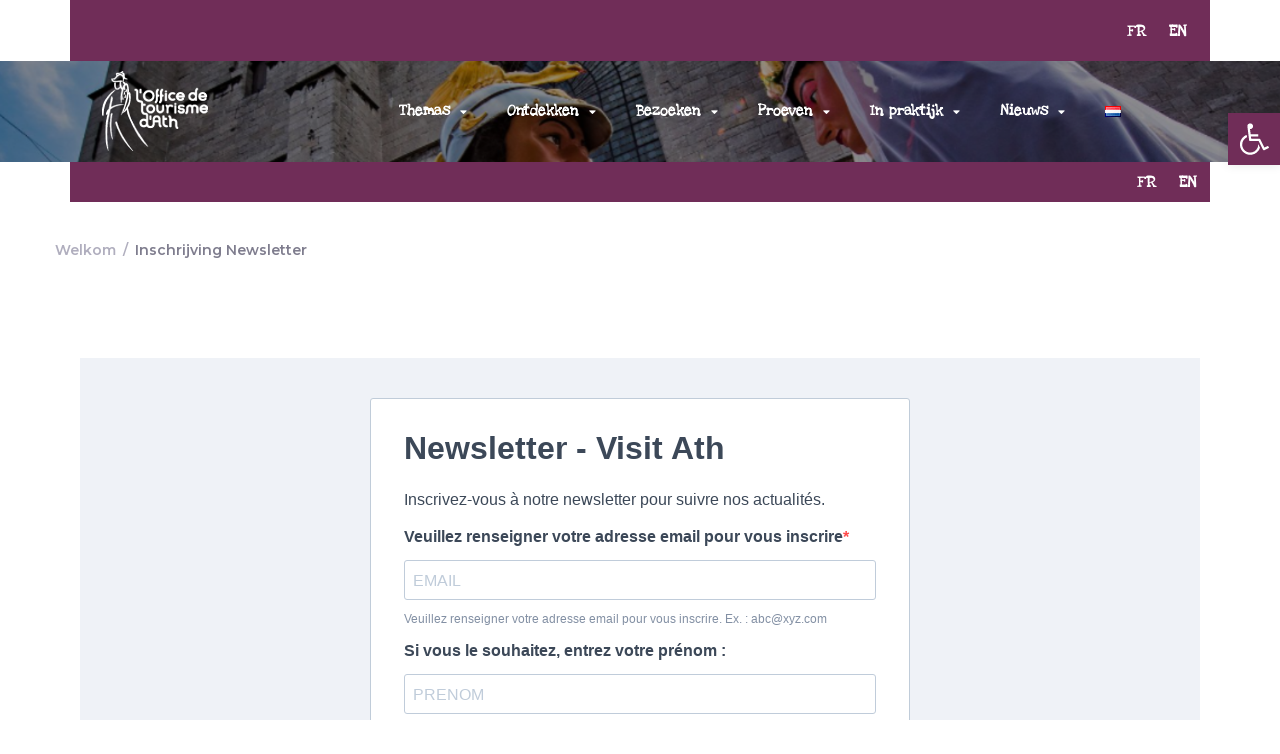

--- FILE ---
content_type: text/html; charset=UTF-8
request_url: https://visitath.be/nl/inschrijving-newsletter/
body_size: 35419
content:
<!DOCTYPE html>
<html lang="nl-BE">
<head>
<meta charset="UTF-8">
<link rel="profile" href="https://gmpg.org/xfn/11">
<link rel="pingback" href="https://visitath.be/xmlrpc.php">
<script id="mcjs">!function(c,h,i,m,p){m=c.createElement(h),p=c.getElementsByTagName(h)[0],m.async=1,m.src=i,p.parentNode.insertBefore(m,p)}(document,"script","https://chimpstatic.com/mcjs-connected/js/users/ca3af823fa327a4bb0273fbd9/096485c9b605b0be87c5f94a7.js");</script>
<meta name="viewport" content="width=device-width, initial-scale=1" />
<meta name='robots' content='index, follow, max-image-preview:large, max-snippet:-1, max-video-preview:-1' />

	<!-- This site is optimized with the Yoast SEO plugin v22.1 - https://yoast.com/wordpress/plugins/seo/ -->
	<title>Inschrijving Newsletter &#8212; Visit Ath</title>
	<link rel="canonical" href="https://visitath.be/nl/inschrijving-newsletter/" />
	<meta property="og:locale" content="nl_BE" />
	<meta property="og:type" content="article" />
	<meta property="og:title" content="Inschrijving Newsletter &#8212; Visit Ath" />
	<meta property="og:url" content="https://visitath.be/nl/inschrijving-newsletter/" />
	<meta property="og:site_name" content="Visit Ath" />
	<meta property="article:publisher" content="https://www.facebook.com/AthTourisme" />
	<meta property="article:modified_time" content="2024-04-16T12:35:56+00:00" />
	<meta name="twitter:card" content="summary_large_image" />
	<script type="application/ld+json" class="yoast-schema-graph">{"@context":"https://schema.org","@graph":[{"@type":"WebPage","@id":"https://visitath.be/nl/inschrijving-newsletter/","url":"https://visitath.be/nl/inschrijving-newsletter/","name":"Inschrijving Newsletter &#8212; Visit Ath","isPartOf":{"@id":"https://visitath.be/nl/welkom/#website"},"datePublished":"2024-02-19T14:21:26+00:00","dateModified":"2024-04-16T12:35:56+00:00","breadcrumb":{"@id":"https://visitath.be/nl/inschrijving-newsletter/#breadcrumb"},"inLanguage":"nl-BE","potentialAction":[{"@type":"ReadAction","target":["https://visitath.be/nl/inschrijving-newsletter/"]}]},{"@type":"BreadcrumbList","@id":"https://visitath.be/nl/inschrijving-newsletter/#breadcrumb","itemListElement":[{"@type":"ListItem","position":1,"name":"Accueil","item":"https://visitath.be/nl/welkom/"},{"@type":"ListItem","position":2,"name":"Inschrijving Newsletter"}]},{"@type":"WebSite","@id":"https://visitath.be/nl/welkom/#website","url":"https://visitath.be/nl/welkom/","name":"Visit Ath","description":"Elle a tout d&#039;une géante !","publisher":{"@id":"https://visitath.be/nl/welkom/#organization"},"potentialAction":[{"@type":"SearchAction","target":{"@type":"EntryPoint","urlTemplate":"https://visitath.be/nl/welkom/?s={search_term_string}"},"query-input":"required name=search_term_string"}],"inLanguage":"nl-BE"},{"@type":"Organization","@id":"https://visitath.be/nl/welkom/#organization","name":"Office du Tourisme d'Ath","url":"https://visitath.be/nl/welkom/","logo":{"@type":"ImageObject","inLanguage":"nl-BE","@id":"https://visitath.be/nl/welkom/#/schema/logo/image/","url":"https://visitath.be/wp-content/uploads/2021/07/otaofficiel.png","contentUrl":"https://visitath.be/wp-content/uploads/2021/07/otaofficiel.png","width":417,"height":417,"caption":"Office du Tourisme d'Ath"},"image":{"@id":"https://visitath.be/nl/welkom/#/schema/logo/image/"},"sameAs":["https://www.facebook.com/AthTourisme"]}]}</script>
	<!-- / Yoast SEO plugin. -->


<link rel='dns-prefetch' href='//cdnjs.cloudflare.com' />
<link rel='dns-prefetch' href='//stackpath.bootstrapcdn.com' />
<link rel='dns-prefetch' href='//cdn.datatables.net' />
<link rel='dns-prefetch' href='//fonts.googleapis.com' />
<link rel="alternate" type="application/rss+xml" title="Visit Ath &raquo; feed" href="https://visitath.be/nl/feed/" />
<link rel="alternate" type="application/rss+xml" title="Visit Ath &raquo; reactiesfeed" href="https://visitath.be/nl/comments/feed/" />
<link rel="alternate" type="text/calendar" title="Visit Ath &raquo; iCal feed" href="https://visitath.be/agenda/?ical=1" />
		<!-- This site uses the Google Analytics by MonsterInsights plugin v8.24.0 - Using Analytics tracking - https://www.monsterinsights.com/ -->
							<script src="//www.googletagmanager.com/gtag/js?id=G-WZSHNLST05"  data-cfasync="false" data-wpfc-render="false" type="text/javascript" async></script>
			<script data-cfasync="false" data-wpfc-render="false" type="text/javascript">
				var mi_version = '8.24.0';
				var mi_track_user = true;
				var mi_no_track_reason = '';
								var MonsterInsightsDefaultLocations = {"page_location":"https:\/\/visitath.be\/nl\/inschrijving-newsletter\/"};
				if ( typeof MonsterInsightsPrivacyGuardFilter === 'function' ) {
					var MonsterInsightsLocations = (typeof MonsterInsightsExcludeQuery === 'object') ? MonsterInsightsPrivacyGuardFilter( MonsterInsightsExcludeQuery ) : MonsterInsightsPrivacyGuardFilter( MonsterInsightsDefaultLocations );
				} else {
					var MonsterInsightsLocations = (typeof MonsterInsightsExcludeQuery === 'object') ? MonsterInsightsExcludeQuery : MonsterInsightsDefaultLocations;
				}

								var disableStrs = [
										'ga-disable-G-WZSHNLST05',
									];

				/* Function to detect opted out users */
				function __gtagTrackerIsOptedOut() {
					for (var index = 0; index < disableStrs.length; index++) {
						if (document.cookie.indexOf(disableStrs[index] + '=true') > -1) {
							return true;
						}
					}

					return false;
				}

				/* Disable tracking if the opt-out cookie exists. */
				if (__gtagTrackerIsOptedOut()) {
					for (var index = 0; index < disableStrs.length; index++) {
						window[disableStrs[index]] = true;
					}
				}

				/* Opt-out function */
				function __gtagTrackerOptout() {
					for (var index = 0; index < disableStrs.length; index++) {
						document.cookie = disableStrs[index] + '=true; expires=Thu, 31 Dec 2099 23:59:59 UTC; path=/';
						window[disableStrs[index]] = true;
					}
				}

				if ('undefined' === typeof gaOptout) {
					function gaOptout() {
						__gtagTrackerOptout();
					}
				}
								window.dataLayer = window.dataLayer || [];

				window.MonsterInsightsDualTracker = {
					helpers: {},
					trackers: {},
				};
				if (mi_track_user) {
					function __gtagDataLayer() {
						dataLayer.push(arguments);
					}

					function __gtagTracker(type, name, parameters) {
						if (!parameters) {
							parameters = {};
						}

						if (parameters.send_to) {
							__gtagDataLayer.apply(null, arguments);
							return;
						}

						if (type === 'event') {
														parameters.send_to = monsterinsights_frontend.v4_id;
							var hookName = name;
							if (typeof parameters['event_category'] !== 'undefined') {
								hookName = parameters['event_category'] + ':' + name;
							}

							if (typeof MonsterInsightsDualTracker.trackers[hookName] !== 'undefined') {
								MonsterInsightsDualTracker.trackers[hookName](parameters);
							} else {
								__gtagDataLayer('event', name, parameters);
							}
							
						} else {
							__gtagDataLayer.apply(null, arguments);
						}
					}

					__gtagTracker('js', new Date());
					__gtagTracker('set', {
						'developer_id.dZGIzZG': true,
											});
					if ( MonsterInsightsLocations.page_location ) {
						__gtagTracker('set', MonsterInsightsLocations);
					}
										__gtagTracker('config', 'G-WZSHNLST05', {"forceSSL":"true","link_attribution":"true"} );
															window.gtag = __gtagTracker;										(function () {
						/* https://developers.google.com/analytics/devguides/collection/analyticsjs/ */
						/* ga and __gaTracker compatibility shim. */
						var noopfn = function () {
							return null;
						};
						var newtracker = function () {
							return new Tracker();
						};
						var Tracker = function () {
							return null;
						};
						var p = Tracker.prototype;
						p.get = noopfn;
						p.set = noopfn;
						p.send = function () {
							var args = Array.prototype.slice.call(arguments);
							args.unshift('send');
							__gaTracker.apply(null, args);
						};
						var __gaTracker = function () {
							var len = arguments.length;
							if (len === 0) {
								return;
							}
							var f = arguments[len - 1];
							if (typeof f !== 'object' || f === null || typeof f.hitCallback !== 'function') {
								if ('send' === arguments[0]) {
									var hitConverted, hitObject = false, action;
									if ('event' === arguments[1]) {
										if ('undefined' !== typeof arguments[3]) {
											hitObject = {
												'eventAction': arguments[3],
												'eventCategory': arguments[2],
												'eventLabel': arguments[4],
												'value': arguments[5] ? arguments[5] : 1,
											}
										}
									}
									if ('pageview' === arguments[1]) {
										if ('undefined' !== typeof arguments[2]) {
											hitObject = {
												'eventAction': 'page_view',
												'page_path': arguments[2],
											}
										}
									}
									if (typeof arguments[2] === 'object') {
										hitObject = arguments[2];
									}
									if (typeof arguments[5] === 'object') {
										Object.assign(hitObject, arguments[5]);
									}
									if ('undefined' !== typeof arguments[1].hitType) {
										hitObject = arguments[1];
										if ('pageview' === hitObject.hitType) {
											hitObject.eventAction = 'page_view';
										}
									}
									if (hitObject) {
										action = 'timing' === arguments[1].hitType ? 'timing_complete' : hitObject.eventAction;
										hitConverted = mapArgs(hitObject);
										__gtagTracker('event', action, hitConverted);
									}
								}
								return;
							}

							function mapArgs(args) {
								var arg, hit = {};
								var gaMap = {
									'eventCategory': 'event_category',
									'eventAction': 'event_action',
									'eventLabel': 'event_label',
									'eventValue': 'event_value',
									'nonInteraction': 'non_interaction',
									'timingCategory': 'event_category',
									'timingVar': 'name',
									'timingValue': 'value',
									'timingLabel': 'event_label',
									'page': 'page_path',
									'location': 'page_location',
									'title': 'page_title',
									'referrer' : 'page_referrer',
								};
								for (arg in args) {
																		if (!(!args.hasOwnProperty(arg) || !gaMap.hasOwnProperty(arg))) {
										hit[gaMap[arg]] = args[arg];
									} else {
										hit[arg] = args[arg];
									}
								}
								return hit;
							}

							try {
								f.hitCallback();
							} catch (ex) {
							}
						};
						__gaTracker.create = newtracker;
						__gaTracker.getByName = newtracker;
						__gaTracker.getAll = function () {
							return [];
						};
						__gaTracker.remove = noopfn;
						__gaTracker.loaded = true;
						window['__gaTracker'] = __gaTracker;
					})();
									} else {
										console.log("");
					(function () {
						function __gtagTracker() {
							return null;
						}

						window['__gtagTracker'] = __gtagTracker;
						window['gtag'] = __gtagTracker;
					})();
									}
			</script>
				<!-- / Google Analytics by MonsterInsights -->
		<script type="text/javascript">
/* <![CDATA[ */
window._wpemojiSettings = {"baseUrl":"https:\/\/s.w.org\/images\/core\/emoji\/14.0.0\/72x72\/","ext":".png","svgUrl":"https:\/\/s.w.org\/images\/core\/emoji\/14.0.0\/svg\/","svgExt":".svg","source":{"concatemoji":"https:\/\/visitath.be\/wp-includes\/js\/wp-emoji-release.min.js?ver=6.4.7"}};
/*! This file is auto-generated */
!function(i,n){var o,s,e;function c(e){try{var t={supportTests:e,timestamp:(new Date).valueOf()};sessionStorage.setItem(o,JSON.stringify(t))}catch(e){}}function p(e,t,n){e.clearRect(0,0,e.canvas.width,e.canvas.height),e.fillText(t,0,0);var t=new Uint32Array(e.getImageData(0,0,e.canvas.width,e.canvas.height).data),r=(e.clearRect(0,0,e.canvas.width,e.canvas.height),e.fillText(n,0,0),new Uint32Array(e.getImageData(0,0,e.canvas.width,e.canvas.height).data));return t.every(function(e,t){return e===r[t]})}function u(e,t,n){switch(t){case"flag":return n(e,"\ud83c\udff3\ufe0f\u200d\u26a7\ufe0f","\ud83c\udff3\ufe0f\u200b\u26a7\ufe0f")?!1:!n(e,"\ud83c\uddfa\ud83c\uddf3","\ud83c\uddfa\u200b\ud83c\uddf3")&&!n(e,"\ud83c\udff4\udb40\udc67\udb40\udc62\udb40\udc65\udb40\udc6e\udb40\udc67\udb40\udc7f","\ud83c\udff4\u200b\udb40\udc67\u200b\udb40\udc62\u200b\udb40\udc65\u200b\udb40\udc6e\u200b\udb40\udc67\u200b\udb40\udc7f");case"emoji":return!n(e,"\ud83e\udef1\ud83c\udffb\u200d\ud83e\udef2\ud83c\udfff","\ud83e\udef1\ud83c\udffb\u200b\ud83e\udef2\ud83c\udfff")}return!1}function f(e,t,n){var r="undefined"!=typeof WorkerGlobalScope&&self instanceof WorkerGlobalScope?new OffscreenCanvas(300,150):i.createElement("canvas"),a=r.getContext("2d",{willReadFrequently:!0}),o=(a.textBaseline="top",a.font="600 32px Arial",{});return e.forEach(function(e){o[e]=t(a,e,n)}),o}function t(e){var t=i.createElement("script");t.src=e,t.defer=!0,i.head.appendChild(t)}"undefined"!=typeof Promise&&(o="wpEmojiSettingsSupports",s=["flag","emoji"],n.supports={everything:!0,everythingExceptFlag:!0},e=new Promise(function(e){i.addEventListener("DOMContentLoaded",e,{once:!0})}),new Promise(function(t){var n=function(){try{var e=JSON.parse(sessionStorage.getItem(o));if("object"==typeof e&&"number"==typeof e.timestamp&&(new Date).valueOf()<e.timestamp+604800&&"object"==typeof e.supportTests)return e.supportTests}catch(e){}return null}();if(!n){if("undefined"!=typeof Worker&&"undefined"!=typeof OffscreenCanvas&&"undefined"!=typeof URL&&URL.createObjectURL&&"undefined"!=typeof Blob)try{var e="postMessage("+f.toString()+"("+[JSON.stringify(s),u.toString(),p.toString()].join(",")+"));",r=new Blob([e],{type:"text/javascript"}),a=new Worker(URL.createObjectURL(r),{name:"wpTestEmojiSupports"});return void(a.onmessage=function(e){c(n=e.data),a.terminate(),t(n)})}catch(e){}c(n=f(s,u,p))}t(n)}).then(function(e){for(var t in e)n.supports[t]=e[t],n.supports.everything=n.supports.everything&&n.supports[t],"flag"!==t&&(n.supports.everythingExceptFlag=n.supports.everythingExceptFlag&&n.supports[t]);n.supports.everythingExceptFlag=n.supports.everythingExceptFlag&&!n.supports.flag,n.DOMReady=!1,n.readyCallback=function(){n.DOMReady=!0}}).then(function(){return e}).then(function(){var e;n.supports.everything||(n.readyCallback(),(e=n.source||{}).concatemoji?t(e.concatemoji):e.wpemoji&&e.twemoji&&(t(e.twemoji),t(e.wpemoji)))}))}((window,document),window._wpemojiSettings);
/* ]]> */
</script>
<style id='wp-emoji-styles-inline-css' type='text/css'>

	img.wp-smiley, img.emoji {
		display: inline !important;
		border: none !important;
		box-shadow: none !important;
		height: 1em !important;
		width: 1em !important;
		margin: 0 0.07em !important;
		vertical-align: -0.1em !important;
		background: none !important;
		padding: 0 !important;
	}
</style>
<link rel='stylesheet' id='lodging_style-css' href='https://visitath.be/wp-content/plugins/pivot-master/css/pivot-lodging.css?ver=2.5' type='text/css' media='' />
<link rel='stylesheet' id='fontawesome-css' href='https://cdnjs.cloudflare.com/ajax/libs/font-awesome/5.8.1/css/all.min.css?ver=1.0.0' type='text/css' media='' />
<link rel='stylesheet' id='bootstrapexternal-css' href='https://stackpath.bootstrapcdn.com/bootstrap/4.3.1/css/bootstrap.min.css?ver=1.0.0' type='text/css' media='' />
<link rel='stylesheet' id='uaf_client_css-css' href='https://visitath.be/wp-content/uploads/useanyfont/uaf.css?ver=1708494529' type='text/css' media='all' />
<link rel='stylesheet' id='font-awesome-css' href='https://visitath.be/wp-content/plugins/elementor/assets/lib/font-awesome/css/font-awesome.min.css?ver=4.7.0' type='text/css' media='all' />
<link rel='stylesheet' id='monstroid2-theme-style-css' href='https://visitath.be/wp-content/themes/monstroid2-HhQISJ/style.css?ver=1.1.9' type='text/css' media='all' />
<style id='monstroid2-theme-style-inline-css' type='text/css'>
/* #Typography */body {font-style: normal;font-weight: 300;font-size: 14px;line-height: 1.6;font-family: 'Open Sans', sans-serif;letter-spacing: 0px;text-align: left;color: #7f7d8e;}h1,.h1-style {font-style: normal;font-weight: 400;font-size: 34px;line-height: 1.4;font-family: Hind, sans-serif;letter-spacing: 0px;text-align: inherit;color: #34314b;}h2,.h2-style {font-style: normal;font-weight: 400;font-size: 24px;line-height: 1.4;font-family: Hind, sans-serif;letter-spacing: 0px;text-align: inherit;color: #34314b;}h3,.h3-style {font-style: normal;font-weight: 400;font-size: 21px;line-height: 1.4;font-family: Hind, sans-serif;letter-spacing: 0px;text-align: inherit;color: #34314b;}h4,.h4-style {font-style: normal;font-weight: 400;font-size: 20px;line-height: 1.5;font-family: Hind, sans-serif;letter-spacing: 0px;text-align: inherit;color: #34314b;}h5,.h5-style {font-style: normal;font-weight: 300;font-size: 18px;line-height: 1.5;font-family: Hind, sans-serif;letter-spacing: 0px;text-align: inherit;color: #34314b;}h6,.h6-style {font-style: normal;font-weight: 500;font-size: 14px;line-height: 1.5;font-family: Hind, sans-serif;letter-spacing: 0px;text-align: inherit;color: #34314b;}@media (min-width: 1200px) {h1,.h1-style { font-size: 56px; }h2,.h2-style { font-size: 40px; }h3,.h3-style { font-size: 28px; }}a,h1 a:hover,h2 a:hover,h3 a:hover,h4 a:hover,h5 a:hover,h6 a:hover { color: #5f45ea; }a:hover { color: #34314b; }blockquote {color: #5f45ea;}/* #Header */.site-header__wrap {background-color: #ffffff;background-repeat: repeat;background-position: center top;background-attachment: scroll;;}/* ##Top Panel */.top-panel {color: #b0aebe;background-color: #ffffff;}/* #Main Menu */.main-navigation {font-style: normal;font-weight: 400;font-size: 14px;line-height: 1.4;font-family: Hind, sans-serif;letter-spacing: 0px;}.main-navigation a,.menu-item-has-children:before {color: #b0aebe;}.main-navigation a:hover,.main-navigation .current_page_item>a,.main-navigation .current-menu-item>a,.main-navigation .current_page_ancestor>a,.main-navigation .current-menu-ancestor>a {color: #34314b;}/* #Mobile Menu */.mobile-menu-toggle-button {color: #ffffff;background-color: #5f45ea;}/* #Social */.social-list a {color: #b0aebe;}.social-list a:hover {color: #5f45ea;}/* #Breadcrumbs */.breadcrumbs_item {font-style: normal;font-weight: 400;font-size: 11px;line-height: 1.5;font-family: 'Open Sans', sans-serif;letter-spacing: 0px;}.breadcrumbs_item_sep,.breadcrumbs_item_link {color: #b0aebe;}.breadcrumbs_item_link:hover {color: #5f45ea;}/* #Post navigation */.post-navigation i {color: #b0aebe;}.post-navigation .nav-links a:hover .post-title,.post-navigation .nav-links a:hover .nav-text {color: #5f45ea;}.post-navigation .nav-links a:hover i {color: #34314b;}/* #Pagination */.pagination .page-numbers,.page-links > span,.page-links > a {color: #b0aebe;}.pagination a.page-numbers:hover,.pagination .page-numbers.current,.page-links > a:hover,.page-links > span {color: #34314b;}.pagination .next,.pagination .prev {color: #5f45ea;}.pagination .next:hover,.pagination .prev:hover {color: #34314b;}/* #Button Appearance Styles (regular scheme) */.btn,button,input[type='button'],input[type='reset'],input[type='submit'] {font-style: normal;font-weight: 900;font-size: 11px;line-height: 1;font-family: Hind, sans-serif;letter-spacing: 1px;color: #ffffff;background-color: #5f45ea;}.btn:hover,button:hover,input[type='button']:hover,input[type='reset']:hover,input[type='submit']:hover,input[type='reset']:hover {color: #ffffff;background-color: rgb(133,107,255);}.btn.invert-button {color: #ffffff;}.btn.invert-button:hover {color: #ffffff;border-color: #5f45ea;background-color: #5f45ea;}input,optgroup,select,textarea {font-size: 14px;}/* #Comment, Contact, Password Forms */.comment-form .submit,.wpcf7-submit,.post-password-form label + input {font-style: normal;font-weight: 900;font-size: 11px;line-height: 1;font-family: Hind, sans-serif;letter-spacing: 1px;color: #ffffff;background-color: #5f45ea;}.comment-form .submit:hover,.wpcf7-submit:hover,.post-password-form label + input:hover {color: #ffffff;background-color: rgb(133,107,255);}.comment-reply-title {font-style: normal;font-weight: 400;font-size: 20px;line-height: 1.5;font-family: Hind, sans-serif;letter-spacing: 0px;color: #34314b;}/* Cookies consent */.comment-form-cookies-consent input[type='checkbox']:checked ~ label[for=wp-comment-cookies-consent]:before {color: #ffffff;border-color: #5f45ea;background-color: #5f45ea;}/* #Comment Reply Link */#cancel-comment-reply-link {color: #5f45ea;}#cancel-comment-reply-link:hover {color: #34314b;}/* #Comment item */.comment-body .fn {font-style: normal;font-weight: 500;font-size: 14px;line-height: 1.5;font-family: Hind, sans-serif;letter-spacing: 0px;color: #34314b;}.comment-date__time {color: #b0aebe;}.comment-reply-link {font-style: normal;font-weight: 900;font-size: 11px;line-height: 1;font-family: Hind, sans-serif;letter-spacing: 1px;}/* #Input Placeholders */::-webkit-input-placeholder { color: #b0aebe; }::-moz-placeholder{ color: #b0aebe; }:-moz-placeholder{ color: #b0aebe; }:-ms-input-placeholder{ color: #b0aebe; }/* #Entry Meta */.posted-on,.cat-links,.byline,.tags-links {color: #b0aebe;}.comments-button {color: #b0aebe;}.comments-button:hover {color: #ffffff;background-color: #5f45ea;}.btn-style .post-categories a {color: #ffffff;background-color: #5f45ea;}.btn-style .post-categories a:hover {color: #ffffff;background-color: rgb(133,107,255);}.sticky-label {color: #ffffff;background-color: #5f45ea;}/* Posts List Item Invert */.invert-hover.has-post-thumbnail:hover,.invert-hover.has-post-thumbnail:hover .posted-on,.invert-hover.has-post-thumbnail:hover .cat-links,.invert-hover.has-post-thumbnail:hover .byline,.invert-hover.has-post-thumbnail:hover .tags-links,.invert-hover.has-post-thumbnail:hover .entry-meta,.invert-hover.has-post-thumbnail:hover a,.invert-hover.has-post-thumbnail:hover .btn-icon,.invert-item.has-post-thumbnail,.invert-item.has-post-thumbnail .posted-on,.invert-item.has-post-thumbnail .cat-links,.invert-item.has-post-thumbnail .byline,.invert-item.has-post-thumbnail .tags-links,.invert-item.has-post-thumbnail .entry-meta,.invert-item.has-post-thumbnail a,.invert-item.has-post-thumbnail .btn:hover,.invert-item.has-post-thumbnail .btn-style .post-categories a:hover,.invert,.invert .entry-title,.invert a,.invert .byline,.invert .posted-on,.invert .cat-links,.invert .tags-links {color: #ffffff;}.invert-hover.has-post-thumbnail:hover a:hover,.invert-hover.has-post-thumbnail:hover .btn-icon:hover,.invert-item.has-post-thumbnail a:hover,.invert a:hover {color: #5f45ea;}.invert-hover.has-post-thumbnail .btn,.invert-item.has-post-thumbnail .comments-button,.posts-list--default.list-style-v10 .invert.default-item .comments-button{color: #ffffff;background-color: #5f45ea;}.invert-hover.has-post-thumbnail .btn:hover,.invert-item.has-post-thumbnail .comments-button:hover,.posts-list--default.list-style-v10 .invert.default-item .comments-button:hover {color: #5f45ea;background-color: #ffffff;}/* Default Posts List */.list-style-v8 .comments-link {color: #b0aebe;}.list-style-v8 .comments-link:hover {color: #34314b;}/* Creative Posts List */.creative-item .entry-title a:hover {color: #5f45ea;}.list-style-default .creative-item a,.creative-item .btn-icon {color: #b0aebe;}.list-style-default .creative-item a:hover,.creative-item .btn-icon:hover {color: #5f45ea;}.list-style-default .creative-item .btn,.list-style-default .creative-item .btn:hover,.list-style-default .creative-item .comments-button:hover {color: #ffffff;}.creative-item__title-first-letter {font-style: normal;font-weight: 400;font-family: Hind, sans-serif;color: #34314b;}.posts-list--creative.list-style-v10 .creative-item:before {background-color: #5f45ea;box-shadow: 0px 0px 0px 8px rgba(95,69,234,0.25);}.posts-list--creative.list-style-v10 .creative-item__post-date {font-style: normal;font-weight: 400;font-size: 20px;line-height: 1.5;font-family: Hind, sans-serif;letter-spacing: 0px;color: #5f45ea;}.posts-list--creative.list-style-v10 .creative-item__post-date a {color: #5f45ea;}.posts-list--creative.list-style-v10 .creative-item__post-date a:hover {color: #34314b;}/* Creative Posts List style-v2 */.list-style-v2 .creative-item .entry-title,.list-style-v9 .creative-item .entry-title {font-style: normal;font-weight: 400;font-size: 20px;line-height: 1.5;font-family: Hind, sans-serif;letter-spacing: 0px;}/* Image Post Format */.post_format-post-format-image .post-thumbnail__link:before {color: #ffffff;background-color: #5f45ea;}/* Gallery Post Format */.post_format-post-format-gallery .swiper-button-prev,.post_format-post-format-gallery .swiper-button-next {color: #b0aebe;}.post_format-post-format-gallery .swiper-button-prev:hover,.post_format-post-format-gallery .swiper-button-next:hover {color: #34314b;}/* Link Post Format */.post_format-post-format-quote .post-format-quote {color: #ffffff;background-color: #5f45ea;}.post_format-post-format-quote .post-format-quote:before {color: #5f45ea;background-color: #ffffff;}/* Post Author */.post-author__title a {color: #5f45ea;}.post-author__title a:hover {color: #34314b;}.invert .post-author__title a {color: #ffffff;}.invert .post-author__title a:hover {color: #5f45ea;}/* Single Post */.single-post blockquote {border-color: #5f45ea;}.single-post:not(.post-template-single-layout-4):not(.post-template-single-layout-7) .tags-links a:hover {color: #ffffff;border-color: #5f45ea;background-color: #5f45ea;}.single-header-3 .post-author .byline,.single-header-4 .post-author .byline,.single-header-5 .post-author .byline {font-style: normal;font-weight: 400;font-size: 20px;line-height: 1.5;font-family: Hind, sans-serif;letter-spacing: 0px;}.single-header-8,.single-header-10 .entry-header {background-color: #5f45ea;}.single-header-8.invert a:hover,.single-header-10.invert a:hover {color: rgba(255,255,255,0.5);}.single-header-3 a.comments-button,.single-header-10 a.comments-button {border: 1px solid #ffffff;}.single-header-3 a.comments-button:hover,.single-header-10 a.comments-button:hover {color: #5f45ea;background-color: #ffffff;}/* Page preloader */.page-preloader {border-top-color: #5f45ea;border-right-color: #5f45ea;}/* Logo */.site-logo__link,.site-logo__link:hover {color: #5f45ea;}/* Page title */.page-title {font-style: normal;font-weight: 400;font-size: 24px;line-height: 1.4;font-family: Hind, sans-serif;letter-spacing: 0px;color: #34314b;}@media (min-width: 1200px) {.page-title { font-size: 40px; }}/* Grid Posts List */.posts-list.list-style-v3 .comments-link {border-color: #5f45ea;}.posts-list.list-style-v4 .comments-link {color: #b0aebe;}.posts-list.list-style-v4 .posts-list__item.grid-item .grid-item-wrap .comments-link{background-color: #ffffff;}.posts-list.list-style-v4 .posts-list__item.grid-item .grid-item-wrap .comments-link:hover {color: #ffffff;background-color: #5f45ea;}/* Posts List Grid Item Invert */.grid-item-wrap.invert,.grid-item-wrap.invert .posted-on,.grid-item-wrap.invert .cat-links,.grid-item-wrap.invert .byline,.grid-item-wrap.invert .tags-links,.grid-item-wrap.invert .entry-meta,.grid-item-wrap.invert a,.grid-item-wrap.invert .btn-icon,.grid-item-wrap.invert .comments-button {color: #ffffff;}/* Posts List Grid-5 Item Invert */.list-style-v5 .grid-item-wrap.invert .posted-on,.list-style-v5 .grid-item-wrap.invert .cat-links,.list-style-v5 .grid-item-wrap.invert .byline,.list-style-v5 .grid-item-wrap.invert .tags-links,.list-style-v5 .grid-item-wrap.invert .posted-on a,.list-style-v5 .grid-item-wrap.invert .cat-links a,.list-style-v5 .grid-item-wrap.invert .tags-links a,.list-style-v5 .grid-item-wrap.invert .byline a,.list-style-v5 .grid-item-wrap.invert .comments-link,.list-style-v5 .grid-item-wrap.invert .entry-title a:hover {color: #5f45ea;}.list-style-v5 .grid-item-wrap.invert .posted-on a:hover,.list-style-v5 .grid-item-wrap.invert .cat-links a:hover,.list-style-v5 .grid-item-wrap.invert .tags-links a:hover,.list-style-v5 .grid-item-wrap.invert .byline a:hover,.list-style-v5 .grid-item-wrap.invert .comments-link:hover {color: #ffffff;}/* Posts List Grid-6 Item Invert */.posts-list.list-style-v6 .posts-list__item.grid-item .grid-item-wrap .cat-links a,.posts-list.list-style-v7 .posts-list__item.grid-item .grid-item-wrap .cat-links a {color: #ffffff;background-color: #5f45ea;}.posts-list.list-style-v6 .posts-list__item.grid-item .grid-item-wrap .cat-links a:hover,.posts-list.list-style-v7 .posts-list__item.grid-item .grid-item-wrap .cat-links a:hover {color: #ffffff;background-color: rgb(133,107,255);}.posts-list.list-style-v9 .posts-list__item.grid-item .grid-item-wrap .entry-header .entry-title {font-weight : 300;}/* Grid 7 */.list-style-v7 .grid-item-wrap.invert .posted-on a:hover,.list-style-v7 .grid-item-wrap.invert .cat-links a:hover,.list-style-v7 .grid-item-wrap.invert .tags-links a:hover,.list-style-v7 .grid-item-wrap.invert .byline a:hover,.list-style-v7 .grid-item-wrap.invert .comments-link:hover,.list-style-v7 .grid-item-wrap.invert .entry-title a:hover,.list-style-v6 .grid-item-wrap.invert .posted-on a:hover,.list-style-v6 .grid-item-wrap.invert .cat-links a:hover,.list-style-v6 .grid-item-wrap.invert .tags-links a:hover,.list-style-v6 .grid-item-wrap.invert .byline a:hover,.list-style-v6 .grid-item-wrap.invert .comments-link:hover,.list-style-v6 .grid-item-wrap.invert .entry-title a:hover {color: #5f45ea;}.list-style-v7 .grid-item-wrap.invert .posted-on,.list-style-v7 .grid-item-wrap.invert .cat-links,.list-style-v7 .grid-item-wrap.invert .byline,.list-style-v7 .grid-item-wrap.invert .tags-links,.list-style-v7 .grid-item-wrap.invert .posted-on a,.list-style-v7 .grid-item-wrap.invert .cat-links a,.list-style-v7 .grid-item-wrap.invert .tags-links a,.list-style-v7 .grid-item-wrap.invert .byline a,.list-style-v7 .grid-item-wrap.invert .comments-link,.list-style-v7 .grid-item-wrap.invert .entry-title a,.list-style-v7 .grid-item-wrap.invert .entry-content p,.list-style-v6 .grid-item-wrap.invert .posted-on,.list-style-v6 .grid-item-wrap.invert .cat-links,.list-style-v6 .grid-item-wrap.invert .byline,.list-style-v6 .grid-item-wrap.invert .tags-links,.list-style-v6 .grid-item-wrap.invert .posted-on a,.list-style-v6 .grid-item-wrap.invert .cat-links a,.list-style-v6 .grid-item-wrap.invert .tags-links a,.list-style-v6 .grid-item-wrap.invert .byline a,.list-style-v6 .grid-item-wrap.invert .comments-link,.list-style-v6 .grid-item-wrap.invert .entry-title a,.list-style-v6 .grid-item-wrap.invert .entry-content p {color: #ffffff;}.posts-list.list-style-v7 .grid-item .grid-item-wrap .entry-footer .comments-link:hover,.posts-list.list-style-v6 .grid-item .grid-item-wrap .entry-footer .comments-link:hover,.posts-list.list-style-v6 .posts-list__item.grid-item .grid-item-wrap .btn:hover,.posts-list.list-style-v7 .posts-list__item.grid-item .grid-item-wrap .btn:hover {color: #5f45ea;border-color: #5f45ea;}.posts-list.list-style-v10 .grid-item-inner .space-between-content .comments-link {color: #b0aebe;}.posts-list.list-style-v10 .grid-item-inner .space-between-content .comments-link:hover {color: #5f45ea;}.posts-list.list-style-v10 .posts-list__item.justify-item .justify-item-inner .entry-title a {color: #7f7d8e;}.posts-list.posts-list--vertical-justify.list-style-v10 .posts-list__item.justify-item .justify-item-inner .entry-title a:hover{color: #ffffff;background-color: #5f45ea;}.posts-list.list-style-v5 .posts-list__item.justify-item .justify-item-inner.invert .cat-links a:hover,.posts-list.list-style-v8 .posts-list__item.justify-item .justify-item-inner.invert .cat-links a:hover {color: #ffffff;background-color: rgb(133,107,255);}.posts-list.list-style-v5 .posts-list__item.justify-item .justify-item-inner.invert .cat-links a,.posts-list.list-style-v8 .posts-list__item.justify-item .justify-item-inner.invert .cat-links a{color: #ffffff;background-color: #5f45ea;}.list-style-v8 .justify-item-inner.invert .posted-on,.list-style-v8 .justify-item-inner.invert .cat-links,.list-style-v8 .justify-item-inner.invert .byline,.list-style-v8 .justify-item-inner.invert .tags-links,.list-style-v8 .justify-item-inner.invert .posted-on a,.list-style-v8 .justify-item-inner.invert .cat-links a,.list-style-v8 .justify-item-inner.invert .tags-links a,.list-style-v8 .justify-item-inner.invert .byline a,.list-style-v8 .justify-item-inner.invert .comments-link,.list-style-v8 .justify-item-inner.invert .entry-title a,.list-style-v8 .justify-item-inner.invert .entry-content p,.list-style-v5 .justify-item-inner.invert .posted-on,.list-style-v5 .justify-item-inner.invert .cat-links,.list-style-v5 .justify-item-inner.invert .byline,.list-style-v5 .justify-item-inner.invert .tags-links,.list-style-v5 .justify-item-inner.invert .posted-on a,.list-style-v5 .justify-item-inner.invert .cat-links a,.list-style-v5 .justify-item-inner.invert .tags-links a,.list-style-v5 .justify-item-inner.invert .byline a,.list-style-v5 .justify-item-inner.invert .comments-link,.list-style-v5 .justify-item-inner.invert .entry-title a,.list-style-v5 .justify-item-inner.invert .entry-content p,.list-style-v4 .justify-item-inner.invert .posted-on:hover,.list-style-v4 .justify-item-inner.invert .cat-links,.list-style-v4 .justify-item-inner.invert .byline,.list-style-v4 .justify-item-inner.invert .tags-links,.list-style-v4 .justify-item-inner.invert .posted-on a,.list-style-v4 .justify-item-inner.invert .cat-links a,.list-style-v4 .justify-item-inner.invert .tags-links a,.list-style-v4 .justify-item-inner.invert .byline a,.list-style-v4 .justify-item-inner.invert .comments-link,.list-style-v4 .justify-item-inner.invert .entry-title a,.list-style-v4 .justify-item-inner.invert .entry-content p {color: #ffffff;}.list-style-v8 .justify-item-inner.invert .posted-on a:hover,.list-style-v8 .justify-item-inner.invert .cat-links a:hover,.list-style-v8 .justify-item-inner.invert .tags-links a:hover,.list-style-v8 .justify-item-inner.invert .byline a:hover,.list-style-v8 .justify-item-inner.invert .comments-link:hover,.list-style-v8 .justify-item-inner.invert .entry-title a:hover,.list-style-v5 .justify-item-inner.invert .posted-on a:hover,.list-style-v5 .justify-item-inner.invert .cat-links a:hover,.list-style-v5 .justify-item-inner.invert .tags-links a:hover,.list-style-v5 .justify-item-inner.invert .byline a:hover,.list-style-v5 .justify-item-inner.invert .entry-title a:hover,.list-style-v4 .justify-item-inner.invert .posted-on a,.list-style-v4 .justify-item-inner.invert .cat-links a:hover,.list-style-v4 .justify-item-inner.invert .tags-links a:hover,.list-style-v4 .justify-item-inner.invert .byline a:hover,.list-style-v4 .justify-item-inner.invert .comments-link:hover,.list-style-v4 .justify-item-inner.invert .entry-title a:hover{color: #5f45ea;}.posts-list.list-style-v5 .justify-item .justify-item-wrap .entry-footer .comments-link:hover {border-color: #5f45ea;}.list-style-v4 .justify-item-inner.invert .btn:hover,.list-style-v6 .justify-item-wrap.invert .btn:hover,.list-style-v8 .justify-item-inner.invert .btn:hover {color: #ffffff;}.posts-list.posts-list--vertical-justify.list-style-v5 .posts-list__item.justify-item .justify-item-wrap .entry-footer .comments-link:hover,.posts-list.posts-list--vertical-justify.list-style-v5 .posts-list__item.justify-item .justify-item-wrap .entry-footer .btn:hover {color: #5f45ea;border-color: #5f45ea;}/* masonry Posts List */.posts-list.list-style-v3 .comments-link {border-color: #5f45ea;}.posts-list.list-style-v4 .comments-link {color: #b0aebe;}.posts-list.list-style-v4 .posts-list__item.masonry-item .masonry-item-wrap .comments-link{background-color: #ffffff;}.posts-list.list-style-v4 .posts-list__item.masonry-item .masonry-item-wrap .comments-link:hover {color: #ffffff;background-color: #5f45ea;}/* Posts List masonry Item Invert */.masonry-item-wrap.invert,.masonry-item-wrap.invert .posted-on,.masonry-item-wrap.invert .cat-links,.masonry-item-wrap.invert .byline,.masonry-item-wrap.invert .tags-links,.masonry-item-wrap.invert .entry-meta,.masonry-item-wrap.invert a,.masonry-item-wrap.invert .btn-icon,.masonry-item-wrap.invert .comments-button {color: #ffffff;}/* Posts List masonry-5 Item Invert */.list-style-v5 .masonry-item-wrap.invert .posted-on,.list-style-v5 .masonry-item-wrap.invert .cat-links,.list-style-v5 .masonry-item-wrap.invert .byline,.list-style-v5 .masonry-item-wrap.invert .tags-links,.list-style-v5 .masonry-item-wrap.invert .posted-on a,.list-style-v5 .masonry-item-wrap.invert .cat-links a,.list-style-v5 .masonry-item-wrap.invert .tags-links a,.list-style-v5 .masonry-item-wrap.invert .byline a,.list-style-v5 .masonry-item-wrap.invert .comments-link,.list-style-v5 .masonry-item-wrap.invert .entry-title a:hover {color: #5f45ea;}.list-style-v5 .masonry-item-wrap.invert .posted-on a:hover,.list-style-v5 .masonry-item-wrap.invert .cat-links a:hover,.list-style-v5 .masonry-item-wrap.invert .tags-links a:hover,.list-style-v5 .masonry-item-wrap.invert .byline a:hover,.list-style-v5 .masonry-item-wrap.invert .comments-link:hover {color: #ffffff;}.posts-list.list-style-v10 .masonry-item-inner .space-between-content .comments-link {color: #b0aebe;}.posts-list.list-style-v10 .masonry-item-inner .space-between-content .comments-link:hover {color: #5f45ea;}.widget_recent_entries a,.widget_recent_comments a {font-style: normal;font-weight: 500;font-size: 14px;line-height: 1.5;font-family: Hind, sans-serif;letter-spacing: 0px;color: #34314b;}.widget_recent_entries a:hover,.widget_recent_comments a:hover {color: #5f45ea;}.widget_recent_entries .post-date,.widget_recent_comments .recentcomments {color: #b0aebe;}.widget_recent_comments .comment-author-link a {color: #b0aebe;}.widget_recent_comments .comment-author-link a:hover {color: #5f45ea;}.widget_calendar th,.widget_calendar caption {color: #5f45ea;}.widget_calendar tbody td a {color: #7f7d8e;}.widget_calendar tbody td a:hover {color: #ffffff;background-color: #5f45ea;}.widget_calendar tfoot td a {color: #b0aebe;}.widget_calendar tfoot td a:hover {color: #34314b;}/* Preloader */.jet-smart-listing-wrap.jet-processing + div.jet-smart-listing-loading,div.wpcf7 .ajax-loader {border-top-color: #5f45ea;border-right-color: #5f45ea;}/*--------------------------------------------------------------## Ecwid Plugin Styles--------------------------------------------------------------*//* Product Title, Product Price amount */html#ecwid_html body#ecwid_body .ec-size .ec-wrapper .ec-store .grid-product__title-inner,html#ecwid_html body#ecwid_body .ec-size .ec-wrapper .ec-store .grid__products .grid-product__image ~ .grid-product__price .grid-product__price-amount,html#ecwid_html body#ecwid_body .ec-size .ec-wrapper .ec-store .grid__products .grid-product__image ~ .grid-product__title .grid-product__price-amount,html#ecwid_html body#ecwid_body .ec-size .ec-store .grid__products--medium-items.grid__products--layout-center .grid-product__price-compare,html#ecwid_html body#ecwid_body .ec-size .ec-store .grid__products--medium-items .grid-product__details,html#ecwid_html body#ecwid_body .ec-size .ec-store .grid__products--medium-items .grid-product__sku,html#ecwid_html body#ecwid_body .ec-size .ec-store .grid__products--medium-items .grid-product__sku-hover,html#ecwid_html body#ecwid_body .ec-size .ec-store .grid__products--medium-items .grid-product__tax,html#ecwid_html body#ecwid_body .ec-size .ec-wrapper .ec-store .form__msg,html#ecwid_html body#ecwid_body .ec-size.ec-size--l .ec-wrapper .ec-store h1,html#ecwid_html body#ecwid_body.page .ec-size .ec-wrapper .ec-store .product-details__product-title,html#ecwid_html body#ecwid_body.page .ec-size .ec-wrapper .ec-store .product-details__product-price,html#ecwid_html body#ecwid_body .ec-size .ec-wrapper .ec-store .product-details-module__title,html#ecwid_html body#ecwid_body .ec-size .ec-wrapper .ec-store .ec-cart-summary__row--total .ec-cart-summary__title,html#ecwid_html body#ecwid_body .ec-size .ec-wrapper .ec-store .ec-cart-summary__row--total .ec-cart-summary__price,html#ecwid_html body#ecwid_body .ec-size .ec-wrapper .ec-store .grid__categories * {font-style: normal;font-weight: 500;line-height: 1.5;font-family: Hind, sans-serif;letter-spacing: 0px;}html#ecwid_html body#ecwid_body .ecwid .ec-size .ec-wrapper .ec-store .product-details__product-description {font-style: normal;font-weight: 300;font-size: 14px;line-height: 1.6;font-family: 'Open Sans', sans-serif;letter-spacing: 0px;text-align: left;color: #7f7d8e;}html#ecwid_html body#ecwid_body .ec-size .ec-wrapper .ec-store .grid-product__title-inner,html#ecwid_html body#ecwid_body .ec-size .ec-wrapper .ec-store .grid__products .grid-product__image ~ .grid-product__price .grid-product__price-amount,html#ecwid_html body#ecwid_body .ec-size .ec-wrapper .ec-store .grid__products .grid-product__image ~ .grid-product__title .grid-product__price-amount,html#ecwid_html body#ecwid_body .ec-size .ec-store .grid__products--medium-items.grid__products--layout-center .grid-product__price-compare,html#ecwid_html body#ecwid_body .ec-size .ec-store .grid__products--medium-items .grid-product__details,html#ecwid_html body#ecwid_body .ec-size .ec-store .grid__products--medium-items .grid-product__sku,html#ecwid_html body#ecwid_body .ec-size .ec-store .grid__products--medium-items .grid-product__sku-hover,html#ecwid_html body#ecwid_body .ec-size .ec-store .grid__products--medium-items .grid-product__tax,html#ecwid_html body#ecwid_body .ec-size .ec-wrapper .ec-store .product-details-module__title,html#ecwid_html body#ecwid_body.page .ec-size .ec-wrapper .ec-store .product-details__product-price,html#ecwid_html body#ecwid_body.page .ec-size .ec-wrapper .ec-store .product-details__product-title,html#ecwid_html body#ecwid_body .ec-size .ec-wrapper .ec-store .form-control__text,html#ecwid_html body#ecwid_body .ec-size .ec-wrapper .ec-store .form-control__textarea,html#ecwid_html body#ecwid_body .ec-size .ec-wrapper .ec-store .ec-link,html#ecwid_html body#ecwid_body .ec-size .ec-wrapper .ec-store .ec-link:visited,html#ecwid_html body#ecwid_body .ec-size .ec-wrapper .ec-store input[type="radio"].form-control__radio:checked+.form-control__radio-view::after {color: #5f45ea;}html#ecwid_html body#ecwid_body .ec-size .ec-wrapper .ec-store .ec-link:hover {color: #34314b;}/* Product Title, Price small state */html#ecwid_html body#ecwid_body .ec-size .ec-wrapper .ec-store .grid__products--small-items .grid-product__title-inner,html#ecwid_html body#ecwid_body .ec-size .ec-wrapper .ec-store .grid__products--small-items .grid-product__price-hover .grid-product__price-amount,html#ecwid_html body#ecwid_body .ec-size .ec-wrapper .ec-store .grid__products--small-items .grid-product__image ~ .grid-product__price .grid-product__price-amount,html#ecwid_html body#ecwid_body .ec-size .ec-wrapper .ec-store .grid__products--small-items .grid-product__image ~ .grid-product__title .grid-product__price-amount,html#ecwid_html body#ecwid_body .ec-size .ec-wrapper .ec-store .grid__products--small-items.grid__products--layout-center .grid-product__price-compare,html#ecwid_html body#ecwid_body .ec-size .ec-wrapper .ec-store .grid__products--small-items .grid-product__details,html#ecwid_html body#ecwid_body .ec-size .ec-wrapper .ec-store .grid__products--small-items .grid-product__sku,html#ecwid_html body#ecwid_body .ec-size .ec-wrapper .ec-store .grid__products--small-items .grid-product__sku-hover,html#ecwid_html body#ecwid_body .ec-size .ec-wrapper .ec-store .grid__products--small-items .grid-product__tax {font-size: 12px;}/* Product Title, Price medium state */html#ecwid_html body#ecwid_body .ec-size .ec-wrapper .ec-store .grid__products--medium-items .grid-product__title-inner,html#ecwid_html body#ecwid_body .ec-size .ec-wrapper .ec-store .grid__products--medium-items .grid-product__price-hover .grid-product__price-amount,html#ecwid_html body#ecwid_body .ec-size .ec-wrapper .ec-store .grid__products--medium-items .grid-product__image ~ .grid-product__price .grid-product__price-amount,html#ecwid_html body#ecwid_body .ec-size .ec-wrapper .ec-store .grid__products--medium-items .grid-product__image ~ .grid-product__title .grid-product__price-amount,html#ecwid_html body#ecwid_body .ec-size .ec-wrapper .ec-store .grid__products--medium-items.grid__products--layout-center .grid-product__price-compare,html#ecwid_html body#ecwid_body .ec-size .ec-wrapper .ec-store .grid__products--medium-items .grid-product__details,html#ecwid_html body#ecwid_body .ec-size .ec-wrapper .ec-store .grid__products--medium-items .grid-product__sku,html#ecwid_html body#ecwid_body .ec-size .ec-wrapper .ec-store .grid__products--medium-items .grid-product__sku-hover,html#ecwid_html body#ecwid_body .ec-size .ec-wrapper .ec-store .grid__products--medium-items .grid-product__tax {font-size: 14px;}/* Product Title, Price large state */html#ecwid_html body#ecwid_body .ec-size .ec-wrapper .ec-store .grid__products--large-items .grid-product__title-inner,html#ecwid_html body#ecwid_body .ec-size .ec-wrapper .ec-store .grid__products--large-items .grid-product__price-hover .grid-product__price-amount,html#ecwid_html body#ecwid_body .ec-size .ec-wrapper .ec-store .grid__products--large-items .grid-product__image ~ .grid-product__price .grid-product__price-amount,html#ecwid_html body#ecwid_body .ec-size .ec-wrapper .ec-store .grid__products--large-items .grid-product__image ~ .grid-product__title .grid-product__price-amount,html#ecwid_html body#ecwid_body .ec-size .ec-wrapper .ec-store .grid__products--large-items.grid__products--layout-center .grid-product__price-compare,html#ecwid_html body#ecwid_body .ec-size .ec-wrapper .ec-store .grid__products--large-items .grid-product__details,html#ecwid_html body#ecwid_body .ec-size .ec-wrapper .ec-store .grid__products--large-items .grid-product__sku,html#ecwid_html body#ecwid_body .ec-size .ec-wrapper .ec-store .grid__products--large-items .grid-product__sku-hover,html#ecwid_html body#ecwid_body .ec-size .ec-wrapper .ec-store .grid__products--large-items .grid-product__tax {font-size: 17px;}/* Product Add To Cart button */html#ecwid_html body#ecwid_body .ec-size .ec-wrapper .ec-store button {font-style: normal;font-weight: 900;line-height: 1;font-family: Hind, sans-serif;letter-spacing: 1px;}/* Product Add To Cart button normal state */html#ecwid_html body#ecwid_body .ec-size .ec-wrapper .ec-store .form-control--secondary .form-control__button,html#ecwid_html body#ecwid_body .ec-size .ec-wrapper .ec-store .form-control--primary .form-control__button {border-color: #5f45ea;background-color: transparent;color: #5f45ea;}/* Product Add To Cart button hover state, Product Category active state */html#ecwid_html body#ecwid_body .ec-size .ec-wrapper .ec-store .form-control--secondary .form-control__button:hover,html#ecwid_html body#ecwid_body .ec-size .ec-wrapper .ec-store .form-control--primary .form-control__button:hover,html#ecwid_html body#ecwid_body .horizontal-menu-container.horizontal-desktop .horizontal-menu-item.horizontal-menu-item--active>a {border-color: #5f45ea;background-color: #5f45ea;color: #ffffff;}/* Black Product Add To Cart button normal state */html#ecwid_html body#ecwid_body .ec-size .ec-wrapper .ec-store .grid__products--appearance-hover .grid-product--dark .form-control--secondary .form-control__button {border-color: #5f45ea;background-color: #5f45ea;color: #ffffff;}/* Black Product Add To Cart button normal state */html#ecwid_html body#ecwid_body .ec-size .ec-wrapper .ec-store .grid__products--appearance-hover .grid-product--dark .form-control--secondary .form-control__button:hover {border-color: #ffffff;background-color: #ffffff;color: #5f45ea;}/* Product Add To Cart button small label */html#ecwid_html body#ecwid_body .ec-size.ec-size--l .ec-wrapper .ec-store .form-control .form-control__button {font-size: 10px;}/* Product Add To Cart button medium label */html#ecwid_html body#ecwid_body .ec-size.ec-size--l .ec-wrapper .ec-store .form-control--small .form-control__button {font-size: 11px;}/* Product Add To Cart button large label */html#ecwid_html body#ecwid_body .ec-size.ec-size--l .ec-wrapper .ec-store .form-control--medium .form-control__button {font-size: 14px;}/* Mini Cart icon styles */html#ecwid_html body#ecwid_body .ec-minicart__body .ec-minicart__icon .icon-default path[stroke],html#ecwid_html body#ecwid_body .ec-minicart__body .ec-minicart__icon .icon-default circle[stroke] {stroke: #5f45ea;}html#ecwid_html body#ecwid_body .ec-minicart:hover .ec-minicart__body .ec-minicart__icon .icon-default path[stroke],html#ecwid_html body#ecwid_body .ec-minicart:hover .ec-minicart__body .ec-minicart__icon .icon-default circle[stroke] {stroke: #34314b;}[class*='mphb'] {font-weight: 400;font-size: 15px;font-style: normal;line-height: 1.4;font-family: Open Sans, sans-serif;letter-spacing: 0px;text-transform: none;text-align: inherit;color: #b0aebe;}[class*='mphb'] a {color: #5f45ea;}[class*='mphb'] a:hover {color: #34314b;}.mphb-room-type-title,.mphb-recommendation-title,.mphb-room-rate-chooser-title,.mphb-services-details-title,.mphb-price-breakdown-title,.mphb-room-number,.mphb-customer-details-title,.mphb-service-title {font-weight: 400;font-size: 30px;font-style: normal;line-height: 1.1;font-family: Hind, sans-serif;letter-spacing: -0.6px;text-transform: uppercase;text-align: inherit;color: #7f7d8e;}/***********Button.css***********/.mphb-book-button,.mphb-recommendation-reserve-button,.mphb-confirm-reservation {color: #ffffff;background: #5f45ea;}.mphb-book-button:hover,.mphb_sc_checkout-submit-wrapper .button:hover,.mphb-recommendation-reserve-button:hover,.mphb-confirm-reservation:hover {color: #ffffff;background: #34314b;}.datepick {background-color: #ffffff;color: #7f7d8e;}.datepick-nav {background: #162541;}.datepick .datepick-nav .datepick-cmd-today {font-weight: 400;font-family: Hind, sans-serif;color: #ffffff;text-transform: uppercase;}.datepick .datepick-nav .datepick-cmd-today:hover {color: #5f45ea;}.datepick-cmd:hover {background: #162541;}.datepick-cmd-prev:before,.datepick-cmd-next:before {color: #ffffff;}.datepick-cmd-prev:hover:before,.datepick-cmd-next:hover:before {color: #34314b;}.datepick-month-header {background: #f5f5f5;font-family: Open Sans, sans-serif;font-weight: 400;letter-spacing: 0px;color: #b0aebe;}.datepick-month-header select {font-family: Open Sans, sans-serif;font-weight: 400;color: #b0aebe;}.mphb-calendar .datepick .datepick-month:first-child,.datepick-popup .datepick .datepick-month:first-child {border-right: 2px solid #f5f5f5;}.datepick-month th,.datepick-month td,.datepick-month a {background-color: #ffffff;color: #b0aebe;}.datepick-month td .datepick-weekend,.mphb-calendar .datepick-month td .mphb-past-date,.mphb-datepick-popup .datepick-month td .mphb-past-date,.mphb-datepick-popup .datepick-month td .datepick-weekend {background-color: #ffffff;color: #b0aebe;}.mphb-calendar .datepick .datepick-month table tbody > tr > td {border-right: 1px solid #ffffff;border-top: 1px solid #ffffff;}.mphb-calendar .datepick .datepick-month table td span.mphb-booked-date,.datepick-popup .datepick .datepick-month table td span.mphb-booked-date,.mphb-calendar .datepick-month td .mphb-booked-date.mphb-date-check-in.mphb-date-check-out {background-color: #5f45ea;color: #ffffff;}.datepick-popup .datepick-month th,.datepick-month th a,.mphb-calendar .datepick-month th,.mphb-calendar .datepick-month td .mphb-available-date {background: #ffffff;color: #b0aebe;}.datepick .datepick-month table td span.datepick-today,.datepick-popup .datepick .datepick-month .datepick-today{background-color: #162541;color: #ffffff;}.mphb-datepick-popup .datepick-month td a.datepick-highlight,.mphb-datepick-popup .datepick-month td a.datepick-selected,.mphb-datepick-popup .datepick-month td a:hover {background-color: #162541;color: #ffffff;}.datepick-ctrl,body.single-mphb_room_type .comment-meta,body.single-mphb_room_type .comment-meta .fn{font-style: normal;font-weight: 400;font-size: 15px;line-height: 1.4;font-family: Open Sans, sans-serif;letter-spacing: 0px;background: #ffffff;}body.single-mphb_room_type .comment-meta .fn {color: #7f7d8e;font-weight: bold;}.datepick-ctrl > a {color: #5f45ea;}.datepick-ctrl > a.datepick-cmd:hover {color: #34314b;}.mphb-calendar .datepick-month td .mphb-booked-date.mphb-date-check-in {background: linear-gradient(to bottom right,#162541 0,#162541 50%,#5f45ea 50%,#5f45ea 100%);}.mphb-calendar .datepick-month td .mphb-available-date.mphb-date-check-out {background: linear-gradient(to bottom right,#5f45ea 0,#5f45ea 50%,#162541 50%,#162541 100%);color: #ffffff;}.mphb-booking-form {background-color: #5f45ea;}.mphb-booking-form p > label {font-family: Open Sans, sans-serif;font-size: 12px;font-weight: 900;line-height: 1.667;letter-spacing: 0.96px;text-transform: uppercase;color: #ffffff;}body.single-mphb_room_type .comment-reply-link {font-family: Open Sans, sans-serif;font-size: 12px;font-weight: 900;line-height: 1.667;letter-spacing: 0.96px;text-transform: uppercase;color: #7f7d8e;}.mphb-booking-form p > input,.mphb-booking-form p > select {background-color: #ffffff;color: #7f7d8e;font-family: Open Sans, sans-serif;}.mphb-reserve-btn-wrapper > .mphb-reserve-btn.button {border: 2px solid #34314b;background-color: #34314b;color: #ffffff;font-family: Open Sans, sans-serif;}.mphb-reserve-btn-wrapper > .mphb-reserve-btn.button:hover {background: #5f45ea;}[class*='mphb'] .entry-title {font-weight: 400;font-size: 70px;font-style: normal;line-height: 1.1;font-family: Hind, sans-serif;letter-spacing: -1.4px;text-transform: uppercase;text-align: inherit;color: #7f7d8e;}.mphb-details-title,.mphb-calendar-title,.mphb-reservation-form-title,.mphb-room-type-details-title,.mphb-booking-details-title,body.single-mphb_room_type .comments-title {font-weight: 400;font-size: 30px;font-style: normal;line-height: 1.1;font-family: Hind, sans-serif;letter-spacing: -0.6px;text-transform: uppercase;text-align: inherit;color: #7f7d8e;}.mphb-single-room-type-attributes .mphb-attribute-title,.mphb-price-wrapper strong,.mphb-price-wrapper .mphb-price.mphb-price-free {font-family: Open Sans, sans-serif;font-style: normal;font-weight: 900;font-size: 12px;line-height: 1.667;letter-spacing: 0.96px;text-transform: uppercase;color: #b0aebe;}.mphb-price-wrapper .mphb-price.mphb-price-free {color: #7f7d8e;}.mphb-loop-room-type-attributes li:before,.mphb-room-type-title ~ ul li:before {background: #b0aebe;}.mphb-regular-price strong {font-family: Open Sans, sans-serif;font-style: normal;font-weight: 400;font-size: 15px;line-height: 1.4;color: #b0aebe;}.mphb-price-wrapper .mphb-price,.mphb-regular-price .mphb-price,.mphb-total-price .mphb-price,.mphb-recommendation-total .mphb-price{font-family: Hind, sans-serif;font-style: normal;font-weight: 400;color: #7f7d8e;}.mphb-price-wrapper .mphb-currency,.mphb-regular-price .mphb-currency,.mphb-total-price .mphb-currency,.mphb-recommendation-total .mphb-currency {font-family: Hind, sans-serif;font-style: normal;font-weight: 400;font-size: 15px;line-height: 1.2667;}/*price period*/.mphb-regular-price .mphb-price-period,.mphb-single-room-sidebar .mphb-price-period {font-family: Hind, sans-serif;font-style: normal;font-weight: 400;font-size: 15px;line-height: 1.2667;}body.single-mphb_room_type .navigation.post-navigation .nav-text,body.single-mphb_room_type .comment-body .reply{font-family: Open Sans, sans-serif;font-style: normal;font-weight: 900;font-size: 12px;line-height: 1.667;letter-spacing: 0.96px;color: #b0aebe;}body.single-mphb_room_type .navigation.post-navigation .post-title {font-family: Open Sans, sans-serif;font-style: normal;color: #7f7d8e;}body.single-mphb_room_type .navigation.post-navigation .nav-links a:hover i,body.single-mphb_room_type .navigation.post-navigation .nav-links a:hover .nav-text {color: #5f45ea;}body.single-mphb_room_type .comment-form input[type='text'],body.single-mphb_room_type .comment-form textarea {background-color: #f5f5f5;font-family: Open Sans, sans-serif;font-style: normal;font-weight: 900;font-size: 12px;line-height: 1.667;letter-spacing: 0.96px;text-transform: uppercase;}body.single-mphb_room_type .comment-form-cookies-consent label[for=wp-comment-cookies-consent]:before,.mphb_checkout-services-list label em:before {background: #f5f5f5;}body.single-mphb_room_type .comment-form-cookies-consent input[type='checkbox']:checked ~ label[for=wp-comment-cookies-consent]:before,.mphb_checkout-services-list label input:checked + em:before {color: #b0aebe;background: #f5f5f5;}body.single-mphb_room_type .comment-form .submit,.mphb_sc_checkout-submit-wrapper .button,.mphb-book-button,.mphb-recommendation .mphb-recommendation-reserve-button,.mphb_sc_search_results-wrapper .mphb-confirm-reservation {color: #ffffff;background: #5f45ea;font-family: Open Sans, sans-serif;font-style: normal;font-weight: 900;text-transform: uppercase;}body.single-mphb_room_type .comment-form .submit:hover,.mphb_sc_checkout-submit-wrapper .button:hover,.mphb-book-button:hover {background: #34314b;}.mphb-room-details .mphb-room-type-title span,.mphb-room-details .mphb-guests-number span,.mphb-room-details .mphb-check-in-date span,.mphb-room-details .mphb-check-out-date span,.mphb-booking-details.mphb-checkout-section.mphb-room-type-title span,.mphb-booking-details.mphb-checkout-section .mphb-guests-number span,.mphb-booking-details.mphb-checkout-section .mphb-check-in-date span,.mphb-booking-details.mphb-checkout-section .mphb-check-out-date span,article.mphb_room_service .entry-content h6{font-family: Open Sans, sans-serif;font-style: normal;font-weight: 900;font-size: 12px;line-height: 1.667;letter-spacing: 0.96px;color: #b0aebe;display: uppercase;}.mphb_sc_checkout-wrapper .mphb-room-details > p,#mphb-customer-details > p {background: #f5f5f5;}.mphb-checkout-section p > label {font-family: Open Sans, sans-serif;font-style: normal;font-weight: 400;color: #b0aebe;}.mphb-checkout-section p > input,.mphb-checkout-section p > select,.mphb-checkout-section p > textarea {background: #ffffff;font-family: Open Sans, sans-serif;font-style: normal;font-weight: 900;font-size: 12px;line-height: 1.667;letter-spacing: 0.96px;text-transform: uppercase;}.mphb-price-breakdown tbody tr > th {font-family: Open Sans, sans-serif;font-style: normal;font-weight: 400;font-size: 15px;line-height: 1.4;color: #b0aebe;}.mphb-price-breakdown-accommodation.mphb-price-breakdown-expand,.mphb-price-breakdown-total th:first-child {font-family: Open Sans, sans-serif;font-style: normal;font-weight: 900;font-size: 12px;line-height: 1.667;letter-spacing: 0.96px;text-transform: uppercase;color: #b0aebe;}.mphb-reserve-rooms-details .mphb-room-type-title a,{font-weight: 400;font-size: 15px;font-style: normal;line-height: 1.4;font-family: Open Sans, sans-serif;letter-spacing: 0px;text-transform: none;}.mphb-rate-chooser strong {font-family: Open Sans, sans-serif;font-style: normal;font-weight: 900;font-size: 12px;line-height: 1.667;letter-spacing: 0.96px;text-transform: uppercase;color: #b0aebe;}.mphb_sc_checkout-wrapper .mphb-room-details > p,.mphb-room-details .mphb-price-breakdown tbody tr,.mphb-booking-details .mphb-price-breakdown tbody tr,.mphb-booking-details .mphb-price-breakdown tfoot tr,.mphb-room-details .mphb-price-breakdown tbody tr:first-child,.mphb-booking-details .mphb-price-breakdown tbody tr:first-child,.mphb-recommendation-details-list li .mphb-recommendation-item {background-color: #f5f5f5;border-bottom-color: #b0aebe;}.mphb-price-breakdown tbody tr {background-color: #f5f5f5;border-bottom: 2px solid #ffffff;}.mphb-price-breakdown tfoot tr {background: #f5f5f5;}.mphb-room-rate-variant input:checked + strong:after {background: #b0aebe;}.short-single-room .mphb-book-button {color: #7f7d8e;border: 2px solid #7f7d8e;}.short-single-room .mphb-book-button:hover {color: #5f45ea;border: 2px solid #5f45ea;}.mphb-flexslider ul.flex-direction-nav a:hover {color: #ffffff;background: #5f45ea;}[class*='mphb'] .btn {color: #ffffff;}[class*='mphb'] .btn:hover {color: #ffffff;}
</style>
<link rel='stylesheet' id='blog-layouts-module-css' href='https://visitath.be/wp-content/themes/monstroid2-HhQISJ/inc/modules/blog-layouts/assets/css/blog-layouts-module.css?ver=1.1.9' type='text/css' media='all' />
<link rel='stylesheet' id='cx-google-fonts-monstroid2-css' href='//fonts.googleapis.com/css?family=Open+Sans%3A900%2C300%2C400%7CHind%3A400%2C300%2C500%2C900%7CMontserrat%3A700&#038;subset=latin&#038;ver=6.4.7' type='text/css' media='all' />
<link rel='stylesheet' id='elementor-icons-css' href='https://visitath.be/wp-content/plugins/elementor/assets/lib/eicons/css/elementor-icons.min.css?ver=5.29.0' type='text/css' media='all' />
<link rel='stylesheet' id='elementor-frontend-css' href='https://visitath.be/wp-content/uploads/elementor/css/custom-frontend-lite.min.css?ver=1725870335' type='text/css' media='all' />
<style id='elementor-frontend-inline-css' type='text/css'>
.elementor-kit-1{--e-global-color-primary:#000000;--e-global-color-secondary:#54595F;--e-global-color-text:#7A7A7A;--e-global-color-accent:#712C5A;--e-global-color-29e9bd2:#712C5A;--e-global-color-fa99b33:#FDB741;--e-global-typography-primary-font-family:"Roboto";--e-global-typography-primary-font-weight:600;--e-global-typography-secondary-font-family:"Roboto Slab";--e-global-typography-secondary-font-weight:400;--e-global-typography-text-font-family:"Roboto";--e-global-typography-text-font-weight:400;--e-global-typography-accent-font-family:"Roboto";--e-global-typography-accent-font-weight:500;--e-global-typography-3303818-font-family:"Roboto Mono";--e-global-typography-3303818-font-size:14px;--e-global-typography-3303818-font-weight:600;}.elementor-section.elementor-section-boxed > .elementor-container{max-width:1140px;}.e-con{--container-max-width:1140px;}.elementor-widget:not(:last-child){margin-block-end:20px;}.elementor-element{--widgets-spacing:20px 20px;}{}h1.entry-title{display:var(--page-title-display);}.elementor-kit-1 e-page-transition{background-color:#FFBC7D;}@media(max-width:1024px){.elementor-section.elementor-section-boxed > .elementor-container{max-width:1024px;}.e-con{--container-max-width:1024px;}}@media(max-width:120px){.elementor-section.elementor-section-boxed > .elementor-container{max-width:767px;}.e-con{--container-max-width:767px;}}
.elementor-widget-heading .elementor-heading-title{color:var( --e-global-color-primary );font-family:var( --e-global-typography-primary-font-family ), Sans-serif;font-weight:var( --e-global-typography-primary-font-weight );}.elementor-widget-image .widget-image-caption{color:var( --e-global-color-text );font-family:var( --e-global-typography-text-font-family ), Sans-serif;font-weight:var( --e-global-typography-text-font-weight );}.elementor-widget-text-editor{color:var( --e-global-color-text );font-family:var( --e-global-typography-text-font-family ), Sans-serif;font-weight:var( --e-global-typography-text-font-weight );}.elementor-widget-text-editor.elementor-drop-cap-view-stacked .elementor-drop-cap{background-color:var( --e-global-color-primary );}.elementor-widget-text-editor.elementor-drop-cap-view-framed .elementor-drop-cap, .elementor-widget-text-editor.elementor-drop-cap-view-default .elementor-drop-cap{color:var( --e-global-color-primary );border-color:var( --e-global-color-primary );}.elementor-widget-button .elementor-button{font-family:var( --e-global-typography-accent-font-family ), Sans-serif;font-weight:var( --e-global-typography-accent-font-weight );background-color:var( --e-global-color-accent );}.elementor-widget-divider{--divider-color:var( --e-global-color-secondary );}.elementor-widget-divider .elementor-divider__text{color:var( --e-global-color-secondary );font-family:var( --e-global-typography-secondary-font-family ), Sans-serif;font-weight:var( --e-global-typography-secondary-font-weight );}.elementor-widget-divider.elementor-view-stacked .elementor-icon{background-color:var( --e-global-color-secondary );}.elementor-widget-divider.elementor-view-framed .elementor-icon, .elementor-widget-divider.elementor-view-default .elementor-icon{color:var( --e-global-color-secondary );border-color:var( --e-global-color-secondary );}.elementor-widget-divider.elementor-view-framed .elementor-icon, .elementor-widget-divider.elementor-view-default .elementor-icon svg{fill:var( --e-global-color-secondary );}.elementor-widget-image-box .elementor-image-box-title{color:var( --e-global-color-primary );font-family:var( --e-global-typography-primary-font-family ), Sans-serif;font-weight:var( --e-global-typography-primary-font-weight );}.elementor-widget-image-box .elementor-image-box-description{color:var( --e-global-color-text );font-family:var( --e-global-typography-text-font-family ), Sans-serif;font-weight:var( --e-global-typography-text-font-weight );}.elementor-widget-icon.elementor-view-stacked .elementor-icon{background-color:var( --e-global-color-primary );}.elementor-widget-icon.elementor-view-framed .elementor-icon, .elementor-widget-icon.elementor-view-default .elementor-icon{color:var( --e-global-color-primary );border-color:var( --e-global-color-primary );}.elementor-widget-icon.elementor-view-framed .elementor-icon, .elementor-widget-icon.elementor-view-default .elementor-icon svg{fill:var( --e-global-color-primary );}.elementor-widget-icon-box.elementor-view-stacked .elementor-icon{background-color:var( --e-global-color-primary );}.elementor-widget-icon-box.elementor-view-framed .elementor-icon, .elementor-widget-icon-box.elementor-view-default .elementor-icon{fill:var( --e-global-color-primary );color:var( --e-global-color-primary );border-color:var( --e-global-color-primary );}.elementor-widget-icon-box .elementor-icon-box-title{color:var( --e-global-color-primary );}.elementor-widget-icon-box .elementor-icon-box-title, .elementor-widget-icon-box .elementor-icon-box-title a{font-family:var( --e-global-typography-primary-font-family ), Sans-serif;font-weight:var( --e-global-typography-primary-font-weight );}.elementor-widget-icon-box .elementor-icon-box-description{color:var( --e-global-color-text );font-family:var( --e-global-typography-text-font-family ), Sans-serif;font-weight:var( --e-global-typography-text-font-weight );}.elementor-widget-star-rating .elementor-star-rating__title{color:var( --e-global-color-text );font-family:var( --e-global-typography-text-font-family ), Sans-serif;font-weight:var( --e-global-typography-text-font-weight );}.elementor-widget-image-gallery .gallery-item .gallery-caption{font-family:var( --e-global-typography-accent-font-family ), Sans-serif;font-weight:var( --e-global-typography-accent-font-weight );}.elementor-widget-icon-list .elementor-icon-list-item:not(:last-child):after{border-color:var( --e-global-color-text );}.elementor-widget-icon-list .elementor-icon-list-icon i{color:var( --e-global-color-primary );}.elementor-widget-icon-list .elementor-icon-list-icon svg{fill:var( --e-global-color-primary );}.elementor-widget-icon-list .elementor-icon-list-item > .elementor-icon-list-text, .elementor-widget-icon-list .elementor-icon-list-item > a{font-family:var( --e-global-typography-text-font-family ), Sans-serif;font-weight:var( --e-global-typography-text-font-weight );}.elementor-widget-icon-list .elementor-icon-list-text{color:var( --e-global-color-secondary );}.elementor-widget-counter .elementor-counter-number-wrapper{color:var( --e-global-color-primary );font-family:var( --e-global-typography-primary-font-family ), Sans-serif;font-weight:var( --e-global-typography-primary-font-weight );}.elementor-widget-counter .elementor-counter-title{color:var( --e-global-color-secondary );font-family:var( --e-global-typography-secondary-font-family ), Sans-serif;font-weight:var( --e-global-typography-secondary-font-weight );}.elementor-widget-progress .elementor-progress-wrapper .elementor-progress-bar{background-color:var( --e-global-color-primary );}.elementor-widget-progress .elementor-title{color:var( --e-global-color-primary );font-family:var( --e-global-typography-text-font-family ), Sans-serif;font-weight:var( --e-global-typography-text-font-weight );}.elementor-widget-testimonial .elementor-testimonial-content{color:var( --e-global-color-text );font-family:var( --e-global-typography-text-font-family ), Sans-serif;font-weight:var( --e-global-typography-text-font-weight );}.elementor-widget-testimonial .elementor-testimonial-name{color:var( --e-global-color-primary );font-family:var( --e-global-typography-primary-font-family ), Sans-serif;font-weight:var( --e-global-typography-primary-font-weight );}.elementor-widget-testimonial .elementor-testimonial-job{color:var( --e-global-color-secondary );font-family:var( --e-global-typography-secondary-font-family ), Sans-serif;font-weight:var( --e-global-typography-secondary-font-weight );}.elementor-widget-tabs .elementor-tab-title, .elementor-widget-tabs .elementor-tab-title a{color:var( --e-global-color-primary );}.elementor-widget-tabs .elementor-tab-title.elementor-active,
					 .elementor-widget-tabs .elementor-tab-title.elementor-active a{color:var( --e-global-color-accent );}.elementor-widget-tabs .elementor-tab-title{font-family:var( --e-global-typography-primary-font-family ), Sans-serif;font-weight:var( --e-global-typography-primary-font-weight );}.elementor-widget-tabs .elementor-tab-content{color:var( --e-global-color-text );font-family:var( --e-global-typography-text-font-family ), Sans-serif;font-weight:var( --e-global-typography-text-font-weight );}.elementor-widget-accordion .elementor-accordion-icon, .elementor-widget-accordion .elementor-accordion-title{color:var( --e-global-color-primary );}.elementor-widget-accordion .elementor-accordion-icon svg{fill:var( --e-global-color-primary );}.elementor-widget-accordion .elementor-active .elementor-accordion-icon, .elementor-widget-accordion .elementor-active .elementor-accordion-title{color:var( --e-global-color-accent );}.elementor-widget-accordion .elementor-active .elementor-accordion-icon svg{fill:var( --e-global-color-accent );}.elementor-widget-accordion .elementor-accordion-title{font-family:var( --e-global-typography-primary-font-family ), Sans-serif;font-weight:var( --e-global-typography-primary-font-weight );}.elementor-widget-accordion .elementor-tab-content{color:var( --e-global-color-text );font-family:var( --e-global-typography-text-font-family ), Sans-serif;font-weight:var( --e-global-typography-text-font-weight );}.elementor-widget-toggle .elementor-toggle-title, .elementor-widget-toggle .elementor-toggle-icon{color:var( --e-global-color-primary );}.elementor-widget-toggle .elementor-toggle-icon svg{fill:var( --e-global-color-primary );}.elementor-widget-toggle .elementor-tab-title.elementor-active a, .elementor-widget-toggle .elementor-tab-title.elementor-active .elementor-toggle-icon{color:var( --e-global-color-accent );}.elementor-widget-toggle .elementor-toggle-title{font-family:var( --e-global-typography-primary-font-family ), Sans-serif;font-weight:var( --e-global-typography-primary-font-weight );}.elementor-widget-toggle .elementor-tab-content{color:var( --e-global-color-text );font-family:var( --e-global-typography-text-font-family ), Sans-serif;font-weight:var( --e-global-typography-text-font-weight );}.elementor-widget-alert .elementor-alert-title{font-family:var( --e-global-typography-primary-font-family ), Sans-serif;font-weight:var( --e-global-typography-primary-font-weight );}.elementor-widget-alert .elementor-alert-description{font-family:var( --e-global-typography-text-font-family ), Sans-serif;font-weight:var( --e-global-typography-text-font-weight );}.elementor-widget-polylang-language-switcher .cpel-switcher__lang a{font-family:var( --e-global-typography-primary-font-family ), Sans-serif;font-weight:var( --e-global-typography-primary-font-weight );color:var( --e-global-color-text );}.elementor-widget-polylang-language-switcher .cpel-switcher__icon{color:var( --e-global-color-text );}.elementor-widget-polylang-language-switcher .cpel-switcher__lang a:hover, .elementor-widget-polylang-language-switcher .cpel-switcher__lang a:focus{font-family:var( --e-global-typography-primary-font-family ), Sans-serif;font-weight:var( --e-global-typography-primary-font-weight );color:var( --e-global-color-accent );}.elementor-widget-polylang-language-switcher .cpel-switcher__lang.cpel-switcher__lang--active a{font-family:var( --e-global-typography-primary-font-family ), Sans-serif;font-weight:var( --e-global-typography-primary-font-weight );}.elementor-widget-text-path{font-family:var( --e-global-typography-text-font-family ), Sans-serif;font-weight:var( --e-global-typography-text-font-weight );}.elementor-widget-theme-site-logo .widget-image-caption{color:var( --e-global-color-text );font-family:var( --e-global-typography-text-font-family ), Sans-serif;font-weight:var( --e-global-typography-text-font-weight );}.elementor-widget-theme-site-title .elementor-heading-title{color:var( --e-global-color-primary );font-family:var( --e-global-typography-primary-font-family ), Sans-serif;font-weight:var( --e-global-typography-primary-font-weight );}.elementor-widget-theme-page-title .elementor-heading-title{color:var( --e-global-color-primary );font-family:var( --e-global-typography-primary-font-family ), Sans-serif;font-weight:var( --e-global-typography-primary-font-weight );}.elementor-widget-theme-post-title .elementor-heading-title{color:var( --e-global-color-primary );font-family:var( --e-global-typography-primary-font-family ), Sans-serif;font-weight:var( --e-global-typography-primary-font-weight );}.elementor-widget-theme-post-excerpt .elementor-widget-container{color:var( --e-global-color-text );font-family:var( --e-global-typography-text-font-family ), Sans-serif;font-weight:var( --e-global-typography-text-font-weight );}.elementor-widget-theme-post-content{color:var( --e-global-color-text );font-family:var( --e-global-typography-text-font-family ), Sans-serif;font-weight:var( --e-global-typography-text-font-weight );}.elementor-widget-theme-post-featured-image .widget-image-caption{color:var( --e-global-color-text );font-family:var( --e-global-typography-text-font-family ), Sans-serif;font-weight:var( --e-global-typography-text-font-weight );}.elementor-widget-theme-archive-title .elementor-heading-title{color:var( --e-global-color-primary );font-family:var( --e-global-typography-primary-font-family ), Sans-serif;font-weight:var( --e-global-typography-primary-font-weight );}.elementor-widget-archive-posts .elementor-post__title, .elementor-widget-archive-posts .elementor-post__title a{color:var( --e-global-color-secondary );font-family:var( --e-global-typography-primary-font-family ), Sans-serif;font-weight:var( --e-global-typography-primary-font-weight );}.elementor-widget-archive-posts .elementor-post__meta-data{font-family:var( --e-global-typography-secondary-font-family ), Sans-serif;font-weight:var( --e-global-typography-secondary-font-weight );}.elementor-widget-archive-posts .elementor-post__excerpt p{font-family:var( --e-global-typography-text-font-family ), Sans-serif;font-weight:var( --e-global-typography-text-font-weight );}.elementor-widget-archive-posts .elementor-post__read-more{color:var( --e-global-color-accent );}.elementor-widget-archive-posts a.elementor-post__read-more{font-family:var( --e-global-typography-accent-font-family ), Sans-serif;font-weight:var( --e-global-typography-accent-font-weight );}.elementor-widget-archive-posts .elementor-post__card .elementor-post__badge{background-color:var( --e-global-color-accent );font-family:var( --e-global-typography-accent-font-family ), Sans-serif;font-weight:var( --e-global-typography-accent-font-weight );}.elementor-widget-archive-posts .elementor-pagination{font-family:var( --e-global-typography-secondary-font-family ), Sans-serif;font-weight:var( --e-global-typography-secondary-font-weight );}.elementor-widget-archive-posts .elementor-button{font-family:var( --e-global-typography-accent-font-family ), Sans-serif;font-weight:var( --e-global-typography-accent-font-weight );background-color:var( --e-global-color-accent );}.elementor-widget-archive-posts .e-load-more-message{font-family:var( --e-global-typography-secondary-font-family ), Sans-serif;font-weight:var( --e-global-typography-secondary-font-weight );}.elementor-widget-archive-posts .elementor-posts-nothing-found{color:var( --e-global-color-text );font-family:var( --e-global-typography-text-font-family ), Sans-serif;font-weight:var( --e-global-typography-text-font-weight );}.elementor-widget-loop-grid .elementor-pagination{font-family:var( --e-global-typography-secondary-font-family ), Sans-serif;font-weight:var( --e-global-typography-secondary-font-weight );}.elementor-widget-loop-grid .elementor-button{font-family:var( --e-global-typography-accent-font-family ), Sans-serif;font-weight:var( --e-global-typography-accent-font-weight );background-color:var( --e-global-color-accent );}.elementor-widget-loop-grid .e-load-more-message{font-family:var( --e-global-typography-secondary-font-family ), Sans-serif;font-weight:var( --e-global-typography-secondary-font-weight );}.elementor-widget-posts .elementor-post__title, .elementor-widget-posts .elementor-post__title a{color:var( --e-global-color-secondary );font-family:var( --e-global-typography-primary-font-family ), Sans-serif;font-weight:var( --e-global-typography-primary-font-weight );}.elementor-widget-posts .elementor-post__meta-data{font-family:var( --e-global-typography-secondary-font-family ), Sans-serif;font-weight:var( --e-global-typography-secondary-font-weight );}.elementor-widget-posts .elementor-post__excerpt p{font-family:var( --e-global-typography-text-font-family ), Sans-serif;font-weight:var( --e-global-typography-text-font-weight );}.elementor-widget-posts .elementor-post__read-more{color:var( --e-global-color-accent );}.elementor-widget-posts a.elementor-post__read-more{font-family:var( --e-global-typography-accent-font-family ), Sans-serif;font-weight:var( --e-global-typography-accent-font-weight );}.elementor-widget-posts .elementor-post__card .elementor-post__badge{background-color:var( --e-global-color-accent );font-family:var( --e-global-typography-accent-font-family ), Sans-serif;font-weight:var( --e-global-typography-accent-font-weight );}.elementor-widget-posts .elementor-pagination{font-family:var( --e-global-typography-secondary-font-family ), Sans-serif;font-weight:var( --e-global-typography-secondary-font-weight );}.elementor-widget-posts .elementor-button{font-family:var( --e-global-typography-accent-font-family ), Sans-serif;font-weight:var( --e-global-typography-accent-font-weight );background-color:var( --e-global-color-accent );}.elementor-widget-posts .e-load-more-message{font-family:var( --e-global-typography-secondary-font-family ), Sans-serif;font-weight:var( --e-global-typography-secondary-font-weight );}.elementor-widget-portfolio a .elementor-portfolio-item__overlay{background-color:var( --e-global-color-accent );}.elementor-widget-portfolio .elementor-portfolio-item__title{font-family:var( --e-global-typography-primary-font-family ), Sans-serif;font-weight:var( --e-global-typography-primary-font-weight );}.elementor-widget-portfolio .elementor-portfolio__filter{color:var( --e-global-color-text );font-family:var( --e-global-typography-primary-font-family ), Sans-serif;font-weight:var( --e-global-typography-primary-font-weight );}.elementor-widget-portfolio .elementor-portfolio__filter.elementor-active{color:var( --e-global-color-primary );}.elementor-widget-gallery .elementor-gallery-item__title{font-family:var( --e-global-typography-primary-font-family ), Sans-serif;font-weight:var( --e-global-typography-primary-font-weight );}.elementor-widget-gallery .elementor-gallery-item__description{font-family:var( --e-global-typography-text-font-family ), Sans-serif;font-weight:var( --e-global-typography-text-font-weight );}.elementor-widget-gallery{--galleries-title-color-normal:var( --e-global-color-primary );--galleries-title-color-hover:var( --e-global-color-secondary );--galleries-pointer-bg-color-hover:var( --e-global-color-accent );--gallery-title-color-active:var( --e-global-color-secondary );--galleries-pointer-bg-color-active:var( --e-global-color-accent );}.elementor-widget-gallery .elementor-gallery-title{font-family:var( --e-global-typography-primary-font-family ), Sans-serif;font-weight:var( --e-global-typography-primary-font-weight );}.elementor-widget-form .elementor-field-group > label, .elementor-widget-form .elementor-field-subgroup label{color:var( --e-global-color-text );}.elementor-widget-form .elementor-field-group > label{font-family:var( --e-global-typography-text-font-family ), Sans-serif;font-weight:var( --e-global-typography-text-font-weight );}.elementor-widget-form .elementor-field-type-html{color:var( --e-global-color-text );font-family:var( --e-global-typography-text-font-family ), Sans-serif;font-weight:var( --e-global-typography-text-font-weight );}.elementor-widget-form .elementor-field-group .elementor-field{color:var( --e-global-color-text );}.elementor-widget-form .elementor-field-group .elementor-field, .elementor-widget-form .elementor-field-subgroup label{font-family:var( --e-global-typography-text-font-family ), Sans-serif;font-weight:var( --e-global-typography-text-font-weight );}.elementor-widget-form .elementor-button{font-family:var( --e-global-typography-accent-font-family ), Sans-serif;font-weight:var( --e-global-typography-accent-font-weight );}.elementor-widget-form .e-form__buttons__wrapper__button-next{background-color:var( --e-global-color-accent );}.elementor-widget-form .elementor-button[type="submit"]{background-color:var( --e-global-color-accent );}.elementor-widget-form .e-form__buttons__wrapper__button-previous{background-color:var( --e-global-color-accent );}.elementor-widget-form .elementor-message{font-family:var( --e-global-typography-text-font-family ), Sans-serif;font-weight:var( --e-global-typography-text-font-weight );}.elementor-widget-form .e-form__indicators__indicator, .elementor-widget-form .e-form__indicators__indicator__label{font-family:var( --e-global-typography-accent-font-family ), Sans-serif;font-weight:var( --e-global-typography-accent-font-weight );}.elementor-widget-form{--e-form-steps-indicator-inactive-primary-color:var( --e-global-color-text );--e-form-steps-indicator-active-primary-color:var( --e-global-color-accent );--e-form-steps-indicator-completed-primary-color:var( --e-global-color-accent );--e-form-steps-indicator-progress-color:var( --e-global-color-accent );--e-form-steps-indicator-progress-background-color:var( --e-global-color-text );--e-form-steps-indicator-progress-meter-color:var( --e-global-color-text );}.elementor-widget-form .e-form__indicators__indicator__progress__meter{font-family:var( --e-global-typography-accent-font-family ), Sans-serif;font-weight:var( --e-global-typography-accent-font-weight );}.elementor-widget-login .elementor-field-group > a{color:var( --e-global-color-text );}.elementor-widget-login .elementor-field-group > a:hover{color:var( --e-global-color-accent );}.elementor-widget-login .elementor-form-fields-wrapper label{color:var( --e-global-color-text );font-family:var( --e-global-typography-text-font-family ), Sans-serif;font-weight:var( --e-global-typography-text-font-weight );}.elementor-widget-login .elementor-field-group .elementor-field{color:var( --e-global-color-text );}.elementor-widget-login .elementor-field-group .elementor-field, .elementor-widget-login .elementor-field-subgroup label{font-family:var( --e-global-typography-text-font-family ), Sans-serif;font-weight:var( --e-global-typography-text-font-weight );}.elementor-widget-login .elementor-button{font-family:var( --e-global-typography-accent-font-family ), Sans-serif;font-weight:var( --e-global-typography-accent-font-weight );background-color:var( --e-global-color-accent );}.elementor-widget-login .elementor-widget-container .elementor-login__logged-in-message{color:var( --e-global-color-text );font-family:var( --e-global-typography-text-font-family ), Sans-serif;font-weight:var( --e-global-typography-text-font-weight );}.elementor-widget-slides .elementor-slide-heading{font-family:var( --e-global-typography-primary-font-family ), Sans-serif;font-weight:var( --e-global-typography-primary-font-weight );}.elementor-widget-slides .elementor-slide-description{font-family:var( --e-global-typography-secondary-font-family ), Sans-serif;font-weight:var( --e-global-typography-secondary-font-weight );}.elementor-widget-slides .elementor-slide-button{font-family:var( --e-global-typography-accent-font-family ), Sans-serif;font-weight:var( --e-global-typography-accent-font-weight );}.elementor-widget-nav-menu .elementor-nav-menu .elementor-item{font-family:var( --e-global-typography-primary-font-family ), Sans-serif;font-weight:var( --e-global-typography-primary-font-weight );}.elementor-widget-nav-menu .elementor-nav-menu--main .elementor-item{color:var( --e-global-color-text );fill:var( --e-global-color-text );}.elementor-widget-nav-menu .elementor-nav-menu--main .elementor-item:hover,
					.elementor-widget-nav-menu .elementor-nav-menu--main .elementor-item.elementor-item-active,
					.elementor-widget-nav-menu .elementor-nav-menu--main .elementor-item.highlighted,
					.elementor-widget-nav-menu .elementor-nav-menu--main .elementor-item:focus{color:var( --e-global-color-accent );fill:var( --e-global-color-accent );}.elementor-widget-nav-menu .elementor-nav-menu--main:not(.e--pointer-framed) .elementor-item:before,
					.elementor-widget-nav-menu .elementor-nav-menu--main:not(.e--pointer-framed) .elementor-item:after{background-color:var( --e-global-color-accent );}.elementor-widget-nav-menu .e--pointer-framed .elementor-item:before,
					.elementor-widget-nav-menu .e--pointer-framed .elementor-item:after{border-color:var( --e-global-color-accent );}.elementor-widget-nav-menu{--e-nav-menu-divider-color:var( --e-global-color-text );}.elementor-widget-nav-menu .elementor-nav-menu--dropdown .elementor-item, .elementor-widget-nav-menu .elementor-nav-menu--dropdown  .elementor-sub-item{font-family:var( --e-global-typography-accent-font-family ), Sans-serif;font-weight:var( --e-global-typography-accent-font-weight );}.elementor-widget-animated-headline .elementor-headline-dynamic-wrapper path{stroke:var( --e-global-color-accent );}.elementor-widget-animated-headline .elementor-headline-plain-text{color:var( --e-global-color-secondary );}.elementor-widget-animated-headline .elementor-headline{font-family:var( --e-global-typography-primary-font-family ), Sans-serif;font-weight:var( --e-global-typography-primary-font-weight );}.elementor-widget-animated-headline{--dynamic-text-color:var( --e-global-color-secondary );}.elementor-widget-animated-headline .elementor-headline-dynamic-text{font-family:var( --e-global-typography-primary-font-family ), Sans-serif;font-weight:var( --e-global-typography-primary-font-weight );}.elementor-widget-hotspot .widget-image-caption{font-family:var( --e-global-typography-text-font-family ), Sans-serif;font-weight:var( --e-global-typography-text-font-weight );}.elementor-widget-hotspot{--hotspot-color:var( --e-global-color-primary );--hotspot-box-color:var( --e-global-color-secondary );--tooltip-color:var( --e-global-color-secondary );}.elementor-widget-hotspot .e-hotspot__label{font-family:var( --e-global-typography-primary-font-family ), Sans-serif;font-weight:var( --e-global-typography-primary-font-weight );}.elementor-widget-hotspot .e-hotspot__tooltip{font-family:var( --e-global-typography-secondary-font-family ), Sans-serif;font-weight:var( --e-global-typography-secondary-font-weight );}.elementor-widget-price-list .elementor-price-list-header{color:var( --e-global-color-primary );font-family:var( --e-global-typography-primary-font-family ), Sans-serif;font-weight:var( --e-global-typography-primary-font-weight );}.elementor-widget-price-list .elementor-price-list-price{color:var( --e-global-color-primary );font-family:var( --e-global-typography-primary-font-family ), Sans-serif;font-weight:var( --e-global-typography-primary-font-weight );}.elementor-widget-price-list .elementor-price-list-description{color:var( --e-global-color-text );font-family:var( --e-global-typography-text-font-family ), Sans-serif;font-weight:var( --e-global-typography-text-font-weight );}.elementor-widget-price-list .elementor-price-list-separator{border-bottom-color:var( --e-global-color-secondary );}.elementor-widget-price-table{--e-price-table-header-background-color:var( --e-global-color-secondary );}.elementor-widget-price-table .elementor-price-table__heading{font-family:var( --e-global-typography-primary-font-family ), Sans-serif;font-weight:var( --e-global-typography-primary-font-weight );}.elementor-widget-price-table .elementor-price-table__subheading{font-family:var( --e-global-typography-secondary-font-family ), Sans-serif;font-weight:var( --e-global-typography-secondary-font-weight );}.elementor-widget-price-table .elementor-price-table .elementor-price-table__price{font-family:var( --e-global-typography-primary-font-family ), Sans-serif;font-weight:var( --e-global-typography-primary-font-weight );}.elementor-widget-price-table .elementor-price-table__original-price{color:var( --e-global-color-secondary );font-family:var( --e-global-typography-primary-font-family ), Sans-serif;font-weight:var( --e-global-typography-primary-font-weight );}.elementor-widget-price-table .elementor-price-table__period{color:var( --e-global-color-secondary );font-family:var( --e-global-typography-secondary-font-family ), Sans-serif;font-weight:var( --e-global-typography-secondary-font-weight );}.elementor-widget-price-table .elementor-price-table__features-list{--e-price-table-features-list-color:var( --e-global-color-text );}.elementor-widget-price-table .elementor-price-table__features-list li{font-family:var( --e-global-typography-text-font-family ), Sans-serif;font-weight:var( --e-global-typography-text-font-weight );}.elementor-widget-price-table .elementor-price-table__features-list li:before{border-top-color:var( --e-global-color-text );}.elementor-widget-price-table .elementor-price-table__button{font-family:var( --e-global-typography-accent-font-family ), Sans-serif;font-weight:var( --e-global-typography-accent-font-weight );background-color:var( --e-global-color-accent );}.elementor-widget-price-table .elementor-price-table__additional_info{color:var( --e-global-color-text );font-family:var( --e-global-typography-text-font-family ), Sans-serif;font-weight:var( --e-global-typography-text-font-weight );}.elementor-widget-price-table .elementor-price-table__ribbon-inner{background-color:var( --e-global-color-accent );font-family:var( --e-global-typography-accent-font-family ), Sans-serif;font-weight:var( --e-global-typography-accent-font-weight );}.elementor-widget-flip-box .elementor-flip-box__front .elementor-flip-box__layer__title{font-family:var( --e-global-typography-primary-font-family ), Sans-serif;font-weight:var( --e-global-typography-primary-font-weight );}.elementor-widget-flip-box .elementor-flip-box__front .elementor-flip-box__layer__description{font-family:var( --e-global-typography-text-font-family ), Sans-serif;font-weight:var( --e-global-typography-text-font-weight );}.elementor-widget-flip-box .elementor-flip-box__back .elementor-flip-box__layer__title{font-family:var( --e-global-typography-primary-font-family ), Sans-serif;font-weight:var( --e-global-typography-primary-font-weight );}.elementor-widget-flip-box .elementor-flip-box__back .elementor-flip-box__layer__description{font-family:var( --e-global-typography-text-font-family ), Sans-serif;font-weight:var( --e-global-typography-text-font-weight );}.elementor-widget-flip-box .elementor-flip-box__button{font-family:var( --e-global-typography-accent-font-family ), Sans-serif;font-weight:var( --e-global-typography-accent-font-weight );}.elementor-widget-call-to-action .elementor-cta__title{font-family:var( --e-global-typography-primary-font-family ), Sans-serif;font-weight:var( --e-global-typography-primary-font-weight );}.elementor-widget-call-to-action .elementor-cta__description{font-family:var( --e-global-typography-text-font-family ), Sans-serif;font-weight:var( --e-global-typography-text-font-weight );}.elementor-widget-call-to-action .elementor-cta__button{font-family:var( --e-global-typography-accent-font-family ), Sans-serif;font-weight:var( --e-global-typography-accent-font-weight );}.elementor-widget-call-to-action .elementor-ribbon-inner{background-color:var( --e-global-color-accent );font-family:var( --e-global-typography-accent-font-family ), Sans-serif;font-weight:var( --e-global-typography-accent-font-weight );}.elementor-widget-media-carousel .elementor-carousel-image-overlay{font-family:var( --e-global-typography-accent-font-family ), Sans-serif;font-weight:var( --e-global-typography-accent-font-weight );}.elementor-widget-testimonial-carousel .elementor-testimonial__text{color:var( --e-global-color-text );font-family:var( --e-global-typography-text-font-family ), Sans-serif;font-weight:var( --e-global-typography-text-font-weight );}.elementor-widget-testimonial-carousel .elementor-testimonial__name{color:var( --e-global-color-text );font-family:var( --e-global-typography-primary-font-family ), Sans-serif;font-weight:var( --e-global-typography-primary-font-weight );}.elementor-widget-testimonial-carousel .elementor-testimonial__title{color:var( --e-global-color-primary );font-family:var( --e-global-typography-secondary-font-family ), Sans-serif;font-weight:var( --e-global-typography-secondary-font-weight );}.elementor-widget-reviews .elementor-testimonial__header, .elementor-widget-reviews .elementor-testimonial__name{font-family:var( --e-global-typography-primary-font-family ), Sans-serif;font-weight:var( --e-global-typography-primary-font-weight );}.elementor-widget-reviews .elementor-testimonial__text{font-family:var( --e-global-typography-text-font-family ), Sans-serif;font-weight:var( --e-global-typography-text-font-weight );}.elementor-widget-table-of-contents{--header-color:var( --e-global-color-secondary );--item-text-color:var( --e-global-color-text );--item-text-hover-color:var( --e-global-color-accent );--marker-color:var( --e-global-color-text );}.elementor-widget-table-of-contents .elementor-toc__header, .elementor-widget-table-of-contents .elementor-toc__header-title{font-family:var( --e-global-typography-primary-font-family ), Sans-serif;font-weight:var( --e-global-typography-primary-font-weight );}.elementor-widget-table-of-contents .elementor-toc__list-item{font-family:var( --e-global-typography-text-font-family ), Sans-serif;font-weight:var( --e-global-typography-text-font-weight );}.elementor-widget-countdown .elementor-countdown-item{background-color:var( --e-global-color-primary );}.elementor-widget-countdown .elementor-countdown-digits{font-family:var( --e-global-typography-text-font-family ), Sans-serif;font-weight:var( --e-global-typography-text-font-weight );}.elementor-widget-countdown .elementor-countdown-label{font-family:var( --e-global-typography-secondary-font-family ), Sans-serif;font-weight:var( --e-global-typography-secondary-font-weight );}.elementor-widget-countdown .elementor-countdown-expire--message{color:var( --e-global-color-text );font-family:var( --e-global-typography-text-font-family ), Sans-serif;font-weight:var( --e-global-typography-text-font-weight );}.elementor-widget-search-form input[type="search"].elementor-search-form__input{font-family:var( --e-global-typography-text-font-family ), Sans-serif;font-weight:var( --e-global-typography-text-font-weight );}.elementor-widget-search-form .elementor-search-form__input,
					.elementor-widget-search-form .elementor-search-form__icon,
					.elementor-widget-search-form .elementor-lightbox .dialog-lightbox-close-button,
					.elementor-widget-search-form .elementor-lightbox .dialog-lightbox-close-button:hover,
					.elementor-widget-search-form.elementor-search-form--skin-full_screen input[type="search"].elementor-search-form__input{color:var( --e-global-color-text );fill:var( --e-global-color-text );}.elementor-widget-search-form .elementor-search-form__submit{font-family:var( --e-global-typography-text-font-family ), Sans-serif;font-weight:var( --e-global-typography-text-font-weight );background-color:var( --e-global-color-secondary );}.elementor-widget-author-box .elementor-author-box__name{color:var( --e-global-color-secondary );font-family:var( --e-global-typography-primary-font-family ), Sans-serif;font-weight:var( --e-global-typography-primary-font-weight );}.elementor-widget-author-box .elementor-author-box__bio{color:var( --e-global-color-text );font-family:var( --e-global-typography-text-font-family ), Sans-serif;font-weight:var( --e-global-typography-text-font-weight );}.elementor-widget-author-box .elementor-author-box__button{color:var( --e-global-color-secondary );border-color:var( --e-global-color-secondary );font-family:var( --e-global-typography-accent-font-family ), Sans-serif;font-weight:var( --e-global-typography-accent-font-weight );}.elementor-widget-author-box .elementor-author-box__button:hover{border-color:var( --e-global-color-secondary );color:var( --e-global-color-secondary );}.elementor-widget-post-navigation span.post-navigation__prev--label{color:var( --e-global-color-text );}.elementor-widget-post-navigation span.post-navigation__next--label{color:var( --e-global-color-text );}.elementor-widget-post-navigation span.post-navigation__prev--label, .elementor-widget-post-navigation span.post-navigation__next--label{font-family:var( --e-global-typography-secondary-font-family ), Sans-serif;font-weight:var( --e-global-typography-secondary-font-weight );}.elementor-widget-post-navigation span.post-navigation__prev--title, .elementor-widget-post-navigation span.post-navigation__next--title{color:var( --e-global-color-secondary );font-family:var( --e-global-typography-secondary-font-family ), Sans-serif;font-weight:var( --e-global-typography-secondary-font-weight );}.elementor-widget-post-info .elementor-icon-list-item:not(:last-child):after{border-color:var( --e-global-color-text );}.elementor-widget-post-info .elementor-icon-list-icon i{color:var( --e-global-color-primary );}.elementor-widget-post-info .elementor-icon-list-icon svg{fill:var( --e-global-color-primary );}.elementor-widget-post-info .elementor-icon-list-text, .elementor-widget-post-info .elementor-icon-list-text a{color:var( --e-global-color-secondary );}.elementor-widget-post-info .elementor-icon-list-item{font-family:var( --e-global-typography-text-font-family ), Sans-serif;font-weight:var( --e-global-typography-text-font-weight );}.elementor-widget-sitemap .elementor-sitemap-title{color:var( --e-global-color-primary );font-family:var( --e-global-typography-primary-font-family ), Sans-serif;font-weight:var( --e-global-typography-primary-font-weight );}.elementor-widget-sitemap .elementor-sitemap-item, .elementor-widget-sitemap span.elementor-sitemap-list, .elementor-widget-sitemap .elementor-sitemap-item a{color:var( --e-global-color-text );font-family:var( --e-global-typography-text-font-family ), Sans-serif;font-weight:var( --e-global-typography-text-font-weight );}.elementor-widget-sitemap .elementor-sitemap-item{color:var( --e-global-color-text );}.elementor-widget-breadcrumbs{font-family:var( --e-global-typography-secondary-font-family ), Sans-serif;font-weight:var( --e-global-typography-secondary-font-weight );}.elementor-widget-blockquote .elementor-blockquote__content{color:var( --e-global-color-text );}.elementor-widget-blockquote .elementor-blockquote__author{color:var( --e-global-color-secondary );}.elementor-widget-lottie{--caption-color:var( --e-global-color-text );}.elementor-widget-lottie .e-lottie__caption{font-family:var( --e-global-typography-text-font-family ), Sans-serif;font-weight:var( --e-global-typography-text-font-weight );}.elementor-widget-video-playlist .e-tabs-header .e-tabs-title{color:var( --e-global-color-text );}.elementor-widget-video-playlist .e-tabs-header .e-tabs-videos-count{color:var( --e-global-color-text );}.elementor-widget-video-playlist .e-tabs-header .e-tabs-header-right-side i{color:var( --e-global-color-text );}.elementor-widget-video-playlist .e-tabs-header .e-tabs-header-right-side svg{fill:var( --e-global-color-text );}.elementor-widget-video-playlist .e-tab-title .e-tab-title-text{color:var( --e-global-color-text );font-family:var( --e-global-typography-text-font-family ), Sans-serif;font-weight:var( --e-global-typography-text-font-weight );}.elementor-widget-video-playlist .e-tab-title .e-tab-title-text a{color:var( --e-global-color-text );}.elementor-widget-video-playlist .e-tab-title .e-tab-duration{color:var( --e-global-color-text );}.elementor-widget-video-playlist .e-tabs-items-wrapper .e-tab-title:where( .e-active, :hover ) .e-tab-title-text{color:var( --e-global-color-text );font-family:var( --e-global-typography-text-font-family ), Sans-serif;font-weight:var( --e-global-typography-text-font-weight );}.elementor-widget-video-playlist .e-tabs-items-wrapper .e-tab-title:where( .e-active, :hover ) .e-tab-title-text a{color:var( --e-global-color-text );}.elementor-widget-video-playlist .e-tabs-items-wrapper .e-tab-title:where( .e-active, :hover ) .e-tab-duration{color:var( --e-global-color-text );}.elementor-widget-video-playlist .e-tabs-items-wrapper .e-section-title{color:var( --e-global-color-text );}.elementor-widget-video-playlist .e-tabs-inner-tabs .e-inner-tabs-wrapper .e-inner-tab-title a{font-family:var( --e-global-typography-text-font-family ), Sans-serif;font-weight:var( --e-global-typography-text-font-weight );}.elementor-widget-video-playlist .e-tabs-inner-tabs .e-inner-tabs-content-wrapper .e-inner-tab-content .e-inner-tab-text{font-family:var( --e-global-typography-text-font-family ), Sans-serif;font-weight:var( --e-global-typography-text-font-weight );}.elementor-widget-video-playlist .e-tabs-inner-tabs .e-inner-tabs-content-wrapper .e-inner-tab-content button{color:var( --e-global-color-text );font-family:var( --e-global-typography-accent-font-family ), Sans-serif;font-weight:var( --e-global-typography-accent-font-weight );}.elementor-widget-video-playlist .e-tabs-inner-tabs .e-inner-tabs-content-wrapper .e-inner-tab-content button:hover{color:var( --e-global-color-text );}.elementor-widget-paypal-button .elementor-button{font-family:var( --e-global-typography-accent-font-family ), Sans-serif;font-weight:var( --e-global-typography-accent-font-weight );background-color:var( --e-global-color-accent );}.elementor-widget-paypal-button .elementor-message{font-family:var( --e-global-typography-text-font-family ), Sans-serif;font-weight:var( --e-global-typography-text-font-weight );}.elementor-widget-stripe-button .elementor-button{font-family:var( --e-global-typography-accent-font-family ), Sans-serif;font-weight:var( --e-global-typography-accent-font-weight );background-color:var( --e-global-color-accent );}.elementor-widget-stripe-button .elementor-message{font-family:var( --e-global-typography-text-font-family ), Sans-serif;font-weight:var( --e-global-typography-text-font-weight );}.elementor-widget-progress-tracker .current-progress-percentage{font-family:var( --e-global-typography-text-font-family ), Sans-serif;font-weight:var( --e-global-typography-text-font-weight );}
.elementor-8593 .elementor-element.elementor-element-81e6fcc:not(.elementor-motion-effects-element-type-background) > .elementor-widget-wrap, .elementor-8593 .elementor-element.elementor-element-81e6fcc > .elementor-widget-wrap > .elementor-motion-effects-container > .elementor-motion-effects-layer{background-color:#702D58;}.elementor-8593 .elementor-element.elementor-element-81e6fcc > .elementor-element-populated{transition:background 0.3s, border 0.3s, border-radius 0.3s, box-shadow 0.3s;}.elementor-8593 .elementor-element.elementor-element-81e6fcc > .elementor-element-populated > .elementor-background-overlay{transition:background 0.3s, border-radius 0.3s, opacity 0.3s;}.elementor-8593 .elementor-element.elementor-element-372be78 .cpel-switcher__lang a{font-family:"ath", Sans-serif;font-size:12px;font-weight:600;color:#FFFFFF;padding-left:4px;padding-right:4px;}.elementor-8593 .elementor-element.elementor-element-372be78 .cpel-switcher__icon{color:#FFFFFF;}.elementor-8593 .elementor-element.elementor-element-372be78 .cpel-switcher__nav{--cpel-switcher-space:15px;}.elementor-8593 .elementor-element.elementor-element-372be78 .cpel-switcher__name{padding-left:0px;}.elementor-8593 .elementor-element.elementor-element-9478307 > .elementor-container{min-height:0px;}.elementor-8593 .elementor-element.elementor-element-9478307:not(.elementor-motion-effects-element-type-background), .elementor-8593 .elementor-element.elementor-element-9478307 > .elementor-motion-effects-container > .elementor-motion-effects-layer{background-image:url("https://visitath.be/wp-content/uploads/2018/07/BG_breadcrumbs.png");background-position:center center;background-repeat:no-repeat;background-size:cover;}.elementor-8593 .elementor-element.elementor-element-9478307{transition:background 0.3s, border 0.3s, border-radius 0.3s, box-shadow 0.3s;padding:0px 4px 0px 4px;}.elementor-8593 .elementor-element.elementor-element-9478307 > .elementor-background-overlay{transition:background 0.3s, border-radius 0.3s, opacity 0.3s;}.elementor-8593 .elementor-element.elementor-element-d94fff3 > .elementor-widget-wrap > .elementor-widget:not(.elementor-widget__width-auto):not(.elementor-widget__width-initial):not(:last-child):not(.elementor-absolute){margin-bottom:0px;}.elementor-8593 .elementor-element.elementor-element-5798ab2 > .elementor-container{max-width:1200px;min-height:0px;}.elementor-8593 .elementor-element.elementor-element-5798ab2{border-style:none;transition:background 0.3s, border 0.3s, border-radius 0.3s, box-shadow 0.3s;padding:0px 0px 0px 0px;}.elementor-8593 .elementor-element.elementor-element-5798ab2 > .elementor-background-overlay{transition:background 0.3s, border-radius 0.3s, opacity 0.3s;}.elementor-bc-flex-widget .elementor-8593 .elementor-element.elementor-element-2a4ff55.elementor-column .elementor-widget-wrap{align-items:center;}.elementor-8593 .elementor-element.elementor-element-2a4ff55.elementor-column.elementor-element[data-element_type="column"] > .elementor-widget-wrap.elementor-element-populated{align-content:center;align-items:center;}.elementor-8593 .elementor-element.elementor-element-02e4dbc .elementor-menu-toggle{margin:0 auto;}.elementor-8593 .elementor-element.elementor-element-02e4dbc .elementor-nav-menu .elementor-item{font-family:"ath", Sans-serif;font-weight:600;}.elementor-8593 .elementor-element.elementor-element-02e4dbc .elementor-nav-menu--main .elementor-item{color:#FFFFFF;fill:#FFFFFF;}.elementor-8593 .elementor-element.elementor-element-02e4dbc .elementor-nav-menu--main .elementor-item:hover,
					.elementor-8593 .elementor-element.elementor-element-02e4dbc .elementor-nav-menu--main .elementor-item.elementor-item-active,
					.elementor-8593 .elementor-element.elementor-element-02e4dbc .elementor-nav-menu--main .elementor-item.highlighted,
					.elementor-8593 .elementor-element.elementor-element-02e4dbc .elementor-nav-menu--main .elementor-item:focus{color:#FDBD52;fill:#FDBD52;}.elementor-8593 .elementor-element.elementor-element-02e4dbc .elementor-nav-menu--main:not(.e--pointer-framed) .elementor-item:before,
					.elementor-8593 .elementor-element.elementor-element-02e4dbc .elementor-nav-menu--main:not(.e--pointer-framed) .elementor-item:after{background-color:#FDBD52;}.elementor-8593 .elementor-element.elementor-element-02e4dbc .e--pointer-framed .elementor-item:before,
					.elementor-8593 .elementor-element.elementor-element-02e4dbc .e--pointer-framed .elementor-item:after{border-color:#FDBD52;}.elementor-8593 .elementor-element.elementor-element-02e4dbc .elementor-nav-menu--main .elementor-item.elementor-item-active{color:var( --e-global-color-fa99b33 );}.elementor-8593 .elementor-element.elementor-element-02e4dbc .elementor-nav-menu--main:not(.e--pointer-framed) .elementor-item.elementor-item-active:before,
					.elementor-8593 .elementor-element.elementor-element-02e4dbc .elementor-nav-menu--main:not(.e--pointer-framed) .elementor-item.elementor-item-active:after{background-color:var( --e-global-color-fa99b33 );}.elementor-8593 .elementor-element.elementor-element-02e4dbc .e--pointer-framed .elementor-item.elementor-item-active:before,
					.elementor-8593 .elementor-element.elementor-element-02e4dbc .e--pointer-framed .elementor-item.elementor-item-active:after{border-color:var( --e-global-color-fa99b33 );}.elementor-8593 .elementor-element.elementor-element-02e4dbc .elementor-nav-menu--dropdown a, .elementor-8593 .elementor-element.elementor-element-02e4dbc .elementor-menu-toggle{color:#FFFFFF;}.elementor-8593 .elementor-element.elementor-element-02e4dbc .elementor-nav-menu--dropdown{background-color:#712C5A;border-radius:15px 15px 15px 15px;}.elementor-8593 .elementor-element.elementor-element-02e4dbc .elementor-nav-menu--dropdown a:hover,
					.elementor-8593 .elementor-element.elementor-element-02e4dbc .elementor-nav-menu--dropdown a.elementor-item-active,
					.elementor-8593 .elementor-element.elementor-element-02e4dbc .elementor-nav-menu--dropdown a.highlighted,
					.elementor-8593 .elementor-element.elementor-element-02e4dbc .elementor-menu-toggle:hover{color:#3B3B3B;}.elementor-8593 .elementor-element.elementor-element-02e4dbc .elementor-nav-menu--dropdown a:hover,
					.elementor-8593 .elementor-element.elementor-element-02e4dbc .elementor-nav-menu--dropdown a.elementor-item-active,
					.elementor-8593 .elementor-element.elementor-element-02e4dbc .elementor-nav-menu--dropdown a.highlighted{background-color:#FDB947;}.elementor-8593 .elementor-element.elementor-element-02e4dbc .elementor-nav-menu--dropdown .elementor-item, .elementor-8593 .elementor-element.elementor-element-02e4dbc .elementor-nav-menu--dropdown  .elementor-sub-item{font-family:"ath", Sans-serif;font-weight:500;}.elementor-8593 .elementor-element.elementor-element-02e4dbc .elementor-nav-menu--dropdown li:first-child a{border-top-left-radius:15px;border-top-right-radius:15px;}.elementor-8593 .elementor-element.elementor-element-02e4dbc .elementor-nav-menu--dropdown li:last-child a{border-bottom-right-radius:15px;border-bottom-left-radius:15px;}.elementor-8593 .elementor-element.elementor-element-02e4dbc .elementor-nav-menu--main > .elementor-nav-menu > li > .elementor-nav-menu--dropdown, .elementor-8593 .elementor-element.elementor-element-02e4dbc .elementor-nav-menu__container.elementor-nav-menu--dropdown{margin-top:19px !important;}.elementor-8593 .elementor-element.elementor-element-6a1c6c2:not(.elementor-motion-effects-element-type-background) > .elementor-widget-wrap, .elementor-8593 .elementor-element.elementor-element-6a1c6c2 > .elementor-widget-wrap > .elementor-motion-effects-container > .elementor-motion-effects-layer{background-color:#702D58;}.elementor-8593 .elementor-element.elementor-element-6a1c6c2 > .elementor-element-populated{transition:background 0.3s, border 0.3s, border-radius 0.3s, box-shadow 0.3s;}.elementor-8593 .elementor-element.elementor-element-6a1c6c2 > .elementor-element-populated > .elementor-background-overlay{transition:background 0.3s, border-radius 0.3s, opacity 0.3s;}.elementor-8593 .elementor-element.elementor-element-fbc803b:not(.elementor-motion-effects-element-type-background) > .elementor-widget-wrap, .elementor-8593 .elementor-element.elementor-element-fbc803b > .elementor-widget-wrap > .elementor-motion-effects-container > .elementor-motion-effects-layer{background-color:#702D58;}.elementor-8593 .elementor-element.elementor-element-fbc803b > .elementor-element-populated{transition:background 0.3s, border 0.3s, border-radius 0.3s, box-shadow 0.3s;}.elementor-8593 .elementor-element.elementor-element-fbc803b > .elementor-element-populated > .elementor-background-overlay{transition:background 0.3s, border-radius 0.3s, opacity 0.3s;}.elementor-8593 .elementor-element.elementor-element-bac438c .cpel-switcher__lang a{font-family:"ath", Sans-serif;font-size:12px;font-weight:600;color:#FFFFFF;padding-left:4px;padding-right:4px;}.elementor-8593 .elementor-element.elementor-element-bac438c .cpel-switcher__icon{color:#FFFFFF;}.elementor-8593 .elementor-element.elementor-element-bac438c .cpel-switcher__nav{--cpel-switcher-space:15px;}.elementor-8593 .elementor-element.elementor-element-bac438c .cpel-switcher__name{padding-left:0px;}@media(min-width:121px){.elementor-8593 .elementor-element.elementor-element-49e970a{width:20%;}.elementor-8593 .elementor-element.elementor-element-2a4ff55{width:80%;}}@media(max-width:1024px) and (min-width:121px){.elementor-8593 .elementor-element.elementor-element-0755430{width:51%;}}@media(max-width:1366px){.elementor-8593 .elementor-element.elementor-element-9478307 > .elementor-container{min-height:0px;}.elementor-8593 .elementor-element.elementor-element-5798ab2 > .elementor-container{min-height:0px;}.elementor-8593 .elementor-element.elementor-element-02e4dbc .elementor-nav-menu .elementor-item{font-size:11px;}.elementor-8593 .elementor-element.elementor-element-02e4dbc{--e-nav-menu-horizontal-menu-item-margin:calc( 0px / 2 );}.elementor-8593 .elementor-element.elementor-element-02e4dbc .elementor-nav-menu--main:not(.elementor-nav-menu--layout-horizontal) .elementor-nav-menu > li:not(:last-child){margin-bottom:0px;}.elementor-8593 .elementor-element.elementor-element-02e4dbc .elementor-nav-menu--dropdown{border-radius:15px 15px 15px 15px;}.elementor-8593 .elementor-element.elementor-element-02e4dbc .elementor-nav-menu--dropdown li:first-child a{border-top-left-radius:15px;border-top-right-radius:15px;}.elementor-8593 .elementor-element.elementor-element-02e4dbc .elementor-nav-menu--dropdown li:last-child a{border-bottom-right-radius:15px;border-bottom-left-radius:15px;}}@media(max-width:120px){.elementor-8593 .elementor-element.elementor-element-864200a{width:49%;}.elementor-8593 .elementor-element.elementor-element-0755430{width:49%;}.elementor-8593 .elementor-element.elementor-element-5798ab2{padding:10px 0px 10px 0px;}.elementor-8593 .elementor-element.elementor-element-6a1c6c2{width:60%;}.elementor-8593 .elementor-element.elementor-element-6a1c6c2 > .elementor-element-populated{padding:13px 13px 13px 13px;}.elementor-8593 .elementor-element.elementor-element-fbc803b{width:40%;}}
.elementor-244 .elementor-element.elementor-element-82291cd > .elementor-container{min-height:0px;}.elementor-244 .elementor-element.elementor-element-82291cd:not(.elementor-motion-effects-element-type-background), .elementor-244 .elementor-element.elementor-element-82291cd > .elementor-motion-effects-container > .elementor-motion-effects-layer{background-image:url("https://visitath.be/wp-content/uploads/2018/07/BG_breadcrumbs.png");background-position:center center;background-repeat:no-repeat;background-size:cover;}.elementor-244 .elementor-element.elementor-element-82291cd{transition:background 0.3s, border 0.3s, border-radius 0.3s, box-shadow 0.3s;padding:0px 4px 0px 4px;}.elementor-244 .elementor-element.elementor-element-82291cd > .elementor-background-overlay{transition:background 0.3s, border-radius 0.3s, opacity 0.3s;}.elementor-244 .elementor-element.elementor-element-ebe0a8c > .elementor-widget-wrap > .elementor-widget:not(.elementor-widget__width-auto):not(.elementor-widget__width-initial):not(:last-child):not(.elementor-absolute){margin-bottom:0px;}.elementor-244 .elementor-element.elementor-element-ede0366 > .elementor-container{max-width:1200px;}.elementor-244 .elementor-element.elementor-element-ede0366{padding:16px 0px 0px 0px;}.elementor-244 .elementor-element.elementor-element-675b089 > .elementor-widget-wrap > .elementor-widget:not(.elementor-widget__width-auto):not(.elementor-widget__width-initial):not(:last-child):not(.elementor-absolute){margin-bottom:0px;}.elementor-244 .elementor-element.elementor-element-675b089 > .elementor-element-populated{padding:10px 10px 10px 15px;}.elementor-244 .elementor-element.elementor-element-d4a392e{--grid-template-columns:repeat(0, auto);--icon-size:12px;--grid-column-gap:7px;--grid-row-gap:0px;}.elementor-244 .elementor-element.elementor-element-d4a392e .elementor-widget-container{text-align:right;}.elementor-244 .elementor-element.elementor-element-d4a392e .elementor-social-icon{background-color:#FFFFFF00;--icon-padding:0.4em;}.elementor-244 .elementor-element.elementor-element-d4a392e .elementor-social-icon i{color:#FFFFFF;}.elementor-244 .elementor-element.elementor-element-d4a392e .elementor-social-icon svg{fill:#FFFFFF;}.elementor-244 .elementor-element.elementor-element-d4a392e .elementor-icon{border-radius:18px 18px 18px 18px;}.elementor-bc-flex-widget .elementor-244 .elementor-element.elementor-element-7972f36.elementor-column .elementor-widget-wrap{align-items:flex-start;}.elementor-244 .elementor-element.elementor-element-7972f36.elementor-column.elementor-element[data-element_type="column"] > .elementor-widget-wrap.elementor-element-populated{align-content:flex-start;align-items:flex-start;}.elementor-244 .elementor-element.elementor-element-7972f36 > .elementor-widget-wrap > .elementor-widget:not(.elementor-widget__width-auto):not(.elementor-widget__width-initial):not(:last-child):not(.elementor-absolute){margin-bottom:0px;}.elementor-244 .elementor-element.elementor-element-7972f36 > .elementor-element-populated{padding:10px 0px 10px 10px;}.elementor-244 .elementor-element.elementor-element-00c4be6 .cpel-switcher__lang a{font-family:"ath", Sans-serif;font-size:12px;font-weight:600;color:#FFFFFF;padding-left:4px;padding-right:4px;}.elementor-244 .elementor-element.elementor-element-00c4be6 .cpel-switcher__icon{color:#FFFFFF;}.elementor-244 .elementor-element.elementor-element-00c4be6 .cpel-switcher__nav{--cpel-switcher-space:15px;}.elementor-244 .elementor-element.elementor-element-00c4be6 .cpel-switcher__name{padding-left:0px;}.elementor-bc-flex-widget .elementor-244 .elementor-element.elementor-element-b82bd38.elementor-column .elementor-widget-wrap{align-items:center;}.elementor-244 .elementor-element.elementor-element-b82bd38.elementor-column.elementor-element[data-element_type="column"] > .elementor-widget-wrap.elementor-element-populated{align-content:center;align-items:center;}.elementor-244 .elementor-element.elementor-element-b82bd38 > .elementor-element-populated{padding:10px 8px 10px 10px;}.elementor-244 .elementor-element.elementor-element-04f53b4 > .elementor-container{max-width:1200px;min-height:0px;}.elementor-244 .elementor-element.elementor-element-04f53b4{border-style:none;transition:background 0.3s, border 0.3s, border-radius 0.3s, box-shadow 0.3s;padding:0px 0px 0px 0px;}.elementor-244 .elementor-element.elementor-element-04f53b4 > .elementor-background-overlay{transition:background 0.3s, border-radius 0.3s, opacity 0.3s;}.elementor-bc-flex-widget .elementor-244 .elementor-element.elementor-element-974eb87.elementor-column .elementor-widget-wrap{align-items:center;}.elementor-244 .elementor-element.elementor-element-974eb87.elementor-column.elementor-element[data-element_type="column"] > .elementor-widget-wrap.elementor-element-populated{align-content:center;align-items:center;}.elementor-244 .elementor-element.elementor-element-2f5c92e .elementor-menu-toggle{margin:0 auto;}.elementor-244 .elementor-element.elementor-element-2f5c92e .elementor-nav-menu .elementor-item{font-family:"ath", Sans-serif;font-weight:600;}.elementor-244 .elementor-element.elementor-element-2f5c92e .elementor-nav-menu--main .elementor-item{color:#FFFFFF;fill:#FFFFFF;}.elementor-244 .elementor-element.elementor-element-2f5c92e .elementor-nav-menu--main .elementor-item:hover,
					.elementor-244 .elementor-element.elementor-element-2f5c92e .elementor-nav-menu--main .elementor-item.elementor-item-active,
					.elementor-244 .elementor-element.elementor-element-2f5c92e .elementor-nav-menu--main .elementor-item.highlighted,
					.elementor-244 .elementor-element.elementor-element-2f5c92e .elementor-nav-menu--main .elementor-item:focus{color:#FDBD52;fill:#FDBD52;}.elementor-244 .elementor-element.elementor-element-2f5c92e .elementor-nav-menu--main:not(.e--pointer-framed) .elementor-item:before,
					.elementor-244 .elementor-element.elementor-element-2f5c92e .elementor-nav-menu--main:not(.e--pointer-framed) .elementor-item:after{background-color:#FDBD52;}.elementor-244 .elementor-element.elementor-element-2f5c92e .e--pointer-framed .elementor-item:before,
					.elementor-244 .elementor-element.elementor-element-2f5c92e .e--pointer-framed .elementor-item:after{border-color:#FDBD52;}.elementor-244 .elementor-element.elementor-element-2f5c92e .elementor-nav-menu--main .elementor-item.elementor-item-active{color:var( --e-global-color-fa99b33 );}.elementor-244 .elementor-element.elementor-element-2f5c92e .elementor-nav-menu--main:not(.e--pointer-framed) .elementor-item.elementor-item-active:before,
					.elementor-244 .elementor-element.elementor-element-2f5c92e .elementor-nav-menu--main:not(.e--pointer-framed) .elementor-item.elementor-item-active:after{background-color:var( --e-global-color-fa99b33 );}.elementor-244 .elementor-element.elementor-element-2f5c92e .e--pointer-framed .elementor-item.elementor-item-active:before,
					.elementor-244 .elementor-element.elementor-element-2f5c92e .e--pointer-framed .elementor-item.elementor-item-active:after{border-color:var( --e-global-color-fa99b33 );}.elementor-244 .elementor-element.elementor-element-2f5c92e .elementor-nav-menu--dropdown a, .elementor-244 .elementor-element.elementor-element-2f5c92e .elementor-menu-toggle{color:#FFFFFF;}.elementor-244 .elementor-element.elementor-element-2f5c92e .elementor-nav-menu--dropdown{background-color:#712C5A;border-radius:15px 15px 15px 15px;}.elementor-244 .elementor-element.elementor-element-2f5c92e .elementor-nav-menu--dropdown a:hover,
					.elementor-244 .elementor-element.elementor-element-2f5c92e .elementor-nav-menu--dropdown a.elementor-item-active,
					.elementor-244 .elementor-element.elementor-element-2f5c92e .elementor-nav-menu--dropdown a.highlighted,
					.elementor-244 .elementor-element.elementor-element-2f5c92e .elementor-menu-toggle:hover{color:#3B3B3B;}.elementor-244 .elementor-element.elementor-element-2f5c92e .elementor-nav-menu--dropdown a:hover,
					.elementor-244 .elementor-element.elementor-element-2f5c92e .elementor-nav-menu--dropdown a.elementor-item-active,
					.elementor-244 .elementor-element.elementor-element-2f5c92e .elementor-nav-menu--dropdown a.highlighted{background-color:#FDB947;}.elementor-244 .elementor-element.elementor-element-2f5c92e .elementor-nav-menu--dropdown .elementor-item, .elementor-244 .elementor-element.elementor-element-2f5c92e .elementor-nav-menu--dropdown  .elementor-sub-item{font-family:"ath", Sans-serif;font-weight:500;}.elementor-244 .elementor-element.elementor-element-2f5c92e .elementor-nav-menu--dropdown li:first-child a{border-top-left-radius:15px;border-top-right-radius:15px;}.elementor-244 .elementor-element.elementor-element-2f5c92e .elementor-nav-menu--dropdown li:last-child a{border-bottom-right-radius:15px;border-bottom-left-radius:15px;}.elementor-244 .elementor-element.elementor-element-2f5c92e .elementor-nav-menu--main > .elementor-nav-menu > li > .elementor-nav-menu--dropdown, .elementor-244 .elementor-element.elementor-element-2f5c92e .elementor-nav-menu__container.elementor-nav-menu--dropdown{margin-top:19px !important;}.elementor-244 .elementor-element.elementor-element-e7f3956:not(.elementor-motion-effects-element-type-background) > .elementor-widget-wrap, .elementor-244 .elementor-element.elementor-element-e7f3956 > .elementor-widget-wrap > .elementor-motion-effects-container > .elementor-motion-effects-layer{background-color:#702D58;}.elementor-244 .elementor-element.elementor-element-e7f3956 > .elementor-element-populated{transition:background 0.3s, border 0.3s, border-radius 0.3s, box-shadow 0.3s;}.elementor-244 .elementor-element.elementor-element-e7f3956 > .elementor-element-populated > .elementor-background-overlay{transition:background 0.3s, border-radius 0.3s, opacity 0.3s;}.elementor-244 .elementor-element.elementor-element-406e4cc:not(.elementor-motion-effects-element-type-background) > .elementor-widget-wrap, .elementor-244 .elementor-element.elementor-element-406e4cc > .elementor-widget-wrap > .elementor-motion-effects-container > .elementor-motion-effects-layer{background-color:#702D58;}.elementor-244 .elementor-element.elementor-element-406e4cc > .elementor-element-populated{transition:background 0.3s, border 0.3s, border-radius 0.3s, box-shadow 0.3s;}.elementor-244 .elementor-element.elementor-element-406e4cc > .elementor-element-populated > .elementor-background-overlay{transition:background 0.3s, border-radius 0.3s, opacity 0.3s;}.elementor-244 .elementor-element.elementor-element-c2435db:not(.elementor-motion-effects-element-type-background) > .elementor-widget-wrap, .elementor-244 .elementor-element.elementor-element-c2435db > .elementor-widget-wrap > .elementor-motion-effects-container > .elementor-motion-effects-layer{background-color:#702D58;}.elementor-244 .elementor-element.elementor-element-c2435db > .elementor-element-populated{transition:background 0.3s, border 0.3s, border-radius 0.3s, box-shadow 0.3s;}.elementor-244 .elementor-element.elementor-element-c2435db > .elementor-element-populated > .elementor-background-overlay{transition:background 0.3s, border-radius 0.3s, opacity 0.3s;}.elementor-244 .elementor-element.elementor-element-9f6c0e0 .elementor-icon-wrapper{text-align:center;}.elementor-244 .elementor-element.elementor-element-9f6c0e0.elementor-view-stacked .elementor-icon{background-color:#FFFFFF;}.elementor-244 .elementor-element.elementor-element-9f6c0e0.elementor-view-framed .elementor-icon, .elementor-244 .elementor-element.elementor-element-9f6c0e0.elementor-view-default .elementor-icon{color:#FFFFFF;border-color:#FFFFFF;}.elementor-244 .elementor-element.elementor-element-9f6c0e0.elementor-view-framed .elementor-icon, .elementor-244 .elementor-element.elementor-element-9f6c0e0.elementor-view-default .elementor-icon svg{fill:#FFFFFF;}@media(max-width:1366px){.elementor-244 .elementor-element.elementor-element-82291cd > .elementor-container{min-height:0px;}.elementor-244 .elementor-element.elementor-element-04f53b4 > .elementor-container{min-height:0px;}.elementor-244 .elementor-element.elementor-element-2f5c92e .elementor-nav-menu .elementor-item{font-size:11px;}.elementor-244 .elementor-element.elementor-element-2f5c92e{--e-nav-menu-horizontal-menu-item-margin:calc( 0px / 2 );}.elementor-244 .elementor-element.elementor-element-2f5c92e .elementor-nav-menu--main:not(.elementor-nav-menu--layout-horizontal) .elementor-nav-menu > li:not(:last-child){margin-bottom:0px;}.elementor-244 .elementor-element.elementor-element-2f5c92e .elementor-nav-menu--dropdown{border-radius:15px 15px 15px 15px;}.elementor-244 .elementor-element.elementor-element-2f5c92e .elementor-nav-menu--dropdown li:first-child a{border-top-left-radius:15px;border-top-right-radius:15px;}.elementor-244 .elementor-element.elementor-element-2f5c92e .elementor-nav-menu--dropdown li:last-child a{border-bottom-right-radius:15px;border-bottom-left-radius:15px;}.elementor-244 .elementor-element.elementor-element-c3788ea img{width:78px;}}@media(max-width:1024px){.elementor-244 .elementor-element.elementor-element-72ecd44{margin-top:0px;margin-bottom:0px;padding:0px 0px 0px 0px;}}@media(max-width:120px){.elementor-244 .elementor-element.elementor-element-ede0366{padding:10px 0px 0px 0px;}.elementor-244 .elementor-element.elementor-element-675b089{width:55%;}.elementor-244 .elementor-element.elementor-element-7972f36{width:10%;}.elementor-244 .elementor-element.elementor-element-7972f36 > .elementor-element-populated{padding:0px 0px 0px 0px;}.elementor-244 .elementor-element.elementor-element-b82bd38{width:35%;}.elementor-244 .elementor-element.elementor-element-b82bd38 > .elementor-element-populated{padding:0px 0px 0px 0px;}.elementor-244 .elementor-element.elementor-element-04f53b4{padding:10px 0px 10px 0px;}.elementor-244 .elementor-element.elementor-element-72ecd44{z-index:5000;}.elementor-244 .elementor-element.elementor-element-e7f3956{width:60%;}.elementor-244 .elementor-element.elementor-element-e7f3956 > .elementor-element-populated{padding:13px 13px 13px 13px;}.elementor-244 .elementor-element.elementor-element-406e4cc{width:21%;}.elementor-244 .elementor-element.elementor-element-406e4cc > .elementor-element-populated{padding:13px 13px 13px 13px;}.elementor-244 .elementor-element.elementor-element-c2435db{width:10%;}.elementor-244 .elementor-element.elementor-element-9f6c0e0 .elementor-icon{font-size:20px;}.elementor-244 .elementor-element.elementor-element-9f6c0e0 .elementor-icon svg{height:20px;}}@media(min-width:121px){.elementor-244 .elementor-element.elementor-element-675b089{width:13%;}.elementor-244 .elementor-element.elementor-element-7972f36{width:84%;}.elementor-244 .elementor-element.elementor-element-b82bd38{width:2.998%;}.elementor-244 .elementor-element.elementor-element-84599e4{width:20%;}.elementor-244 .elementor-element.elementor-element-974eb87{width:80%;}}
.elementor-8889 .elementor-element.elementor-element-b0b1275 > .elementor-container{min-height:0px;}.elementor-8889 .elementor-element.elementor-element-b0b1275:not(.elementor-motion-effects-element-type-background), .elementor-8889 .elementor-element.elementor-element-b0b1275 > .elementor-motion-effects-container > .elementor-motion-effects-layer{background-image:url("https://visitath.be/wp-content/uploads/2018/07/BG_breadcrumbs.png");background-position:center center;background-repeat:no-repeat;background-size:cover;}.elementor-8889 .elementor-element.elementor-element-b0b1275{transition:background 0.3s, border 0.3s, border-radius 0.3s, box-shadow 0.3s;padding:0px 4px 0px 4px;}.elementor-8889 .elementor-element.elementor-element-b0b1275 > .elementor-background-overlay{transition:background 0.3s, border-radius 0.3s, opacity 0.3s;}.elementor-8889 .elementor-element.elementor-element-48f1dfa > .elementor-widget-wrap > .elementor-widget:not(.elementor-widget__width-auto):not(.elementor-widget__width-initial):not(:last-child):not(.elementor-absolute){margin-bottom:0px;}.elementor-8889 .elementor-element.elementor-element-051feb8 > .elementor-container{max-width:1200px;min-height:0px;}.elementor-8889 .elementor-element.elementor-element-051feb8{border-style:none;transition:background 0.3s, border 0.3s, border-radius 0.3s, box-shadow 0.3s;padding:0px 0px 0px 0px;}.elementor-8889 .elementor-element.elementor-element-051feb8 > .elementor-background-overlay{transition:background 0.3s, border-radius 0.3s, opacity 0.3s;}.elementor-bc-flex-widget .elementor-8889 .elementor-element.elementor-element-2be8159.elementor-column .elementor-widget-wrap{align-items:center;}.elementor-8889 .elementor-element.elementor-element-2be8159.elementor-column.elementor-element[data-element_type="column"] > .elementor-widget-wrap.elementor-element-populated{align-content:center;align-items:center;}.elementor-8889 .elementor-element.elementor-element-a4f3a0a .elementor-menu-toggle{margin:0 auto;}.elementor-8889 .elementor-element.elementor-element-a4f3a0a .elementor-nav-menu .elementor-item{font-family:"ath", Sans-serif;font-weight:600;}.elementor-8889 .elementor-element.elementor-element-a4f3a0a .elementor-nav-menu--main .elementor-item{color:#FFFFFF;fill:#FFFFFF;}.elementor-8889 .elementor-element.elementor-element-a4f3a0a .elementor-nav-menu--main .elementor-item:hover,
					.elementor-8889 .elementor-element.elementor-element-a4f3a0a .elementor-nav-menu--main .elementor-item.elementor-item-active,
					.elementor-8889 .elementor-element.elementor-element-a4f3a0a .elementor-nav-menu--main .elementor-item.highlighted,
					.elementor-8889 .elementor-element.elementor-element-a4f3a0a .elementor-nav-menu--main .elementor-item:focus{color:#FDBD52;fill:#FDBD52;}.elementor-8889 .elementor-element.elementor-element-a4f3a0a .elementor-nav-menu--main:not(.e--pointer-framed) .elementor-item:before,
					.elementor-8889 .elementor-element.elementor-element-a4f3a0a .elementor-nav-menu--main:not(.e--pointer-framed) .elementor-item:after{background-color:#FDBD52;}.elementor-8889 .elementor-element.elementor-element-a4f3a0a .e--pointer-framed .elementor-item:before,
					.elementor-8889 .elementor-element.elementor-element-a4f3a0a .e--pointer-framed .elementor-item:after{border-color:#FDBD52;}.elementor-8889 .elementor-element.elementor-element-a4f3a0a .elementor-nav-menu--main .elementor-item.elementor-item-active{color:var( --e-global-color-fa99b33 );}.elementor-8889 .elementor-element.elementor-element-a4f3a0a .elementor-nav-menu--main:not(.e--pointer-framed) .elementor-item.elementor-item-active:before,
					.elementor-8889 .elementor-element.elementor-element-a4f3a0a .elementor-nav-menu--main:not(.e--pointer-framed) .elementor-item.elementor-item-active:after{background-color:var( --e-global-color-fa99b33 );}.elementor-8889 .elementor-element.elementor-element-a4f3a0a .e--pointer-framed .elementor-item.elementor-item-active:before,
					.elementor-8889 .elementor-element.elementor-element-a4f3a0a .e--pointer-framed .elementor-item.elementor-item-active:after{border-color:var( --e-global-color-fa99b33 );}.elementor-8889 .elementor-element.elementor-element-a4f3a0a .elementor-nav-menu--dropdown a, .elementor-8889 .elementor-element.elementor-element-a4f3a0a .elementor-menu-toggle{color:#FFFFFF;}.elementor-8889 .elementor-element.elementor-element-a4f3a0a .elementor-nav-menu--dropdown{background-color:#712C5A;border-radius:15px 15px 15px 15px;}.elementor-8889 .elementor-element.elementor-element-a4f3a0a .elementor-nav-menu--dropdown a:hover,
					.elementor-8889 .elementor-element.elementor-element-a4f3a0a .elementor-nav-menu--dropdown a.elementor-item-active,
					.elementor-8889 .elementor-element.elementor-element-a4f3a0a .elementor-nav-menu--dropdown a.highlighted,
					.elementor-8889 .elementor-element.elementor-element-a4f3a0a .elementor-menu-toggle:hover{color:#3B3B3B;}.elementor-8889 .elementor-element.elementor-element-a4f3a0a .elementor-nav-menu--dropdown a:hover,
					.elementor-8889 .elementor-element.elementor-element-a4f3a0a .elementor-nav-menu--dropdown a.elementor-item-active,
					.elementor-8889 .elementor-element.elementor-element-a4f3a0a .elementor-nav-menu--dropdown a.highlighted{background-color:#FDB947;}.elementor-8889 .elementor-element.elementor-element-a4f3a0a .elementor-nav-menu--dropdown .elementor-item, .elementor-8889 .elementor-element.elementor-element-a4f3a0a .elementor-nav-menu--dropdown  .elementor-sub-item{font-family:"ath", Sans-serif;font-weight:500;}.elementor-8889 .elementor-element.elementor-element-a4f3a0a .elementor-nav-menu--dropdown li:first-child a{border-top-left-radius:15px;border-top-right-radius:15px;}.elementor-8889 .elementor-element.elementor-element-a4f3a0a .elementor-nav-menu--dropdown li:last-child a{border-bottom-right-radius:15px;border-bottom-left-radius:15px;}.elementor-8889 .elementor-element.elementor-element-a4f3a0a .elementor-nav-menu--main > .elementor-nav-menu > li > .elementor-nav-menu--dropdown, .elementor-8889 .elementor-element.elementor-element-a4f3a0a .elementor-nav-menu__container.elementor-nav-menu--dropdown{margin-top:19px !important;}@media(min-width:121px){.elementor-8889 .elementor-element.elementor-element-3c467c8{width:20%;}.elementor-8889 .elementor-element.elementor-element-2be8159{width:80%;}}@media(max-width:1366px){.elementor-8889 .elementor-element.elementor-element-b0b1275 > .elementor-container{min-height:0px;}.elementor-8889 .elementor-element.elementor-element-051feb8 > .elementor-container{min-height:0px;}.elementor-8889 .elementor-element.elementor-element-a4f3a0a .elementor-nav-menu .elementor-item{font-size:11px;}.elementor-8889 .elementor-element.elementor-element-a4f3a0a{--e-nav-menu-horizontal-menu-item-margin:calc( 0px / 2 );}.elementor-8889 .elementor-element.elementor-element-a4f3a0a .elementor-nav-menu--main:not(.elementor-nav-menu--layout-horizontal) .elementor-nav-menu > li:not(:last-child){margin-bottom:0px;}.elementor-8889 .elementor-element.elementor-element-a4f3a0a .elementor-nav-menu--dropdown{border-radius:15px 15px 15px 15px;}.elementor-8889 .elementor-element.elementor-element-a4f3a0a .elementor-nav-menu--dropdown li:first-child a{border-top-left-radius:15px;border-top-right-radius:15px;}.elementor-8889 .elementor-element.elementor-element-a4f3a0a .elementor-nav-menu--dropdown li:last-child a{border-bottom-right-radius:15px;border-bottom-left-radius:15px;}}@media(max-width:120px){.elementor-8889 .elementor-element.elementor-element-051feb8{padding:10px 0px 10px 0px;}}
.elementor-8876 .elementor-element.elementor-element-84ffee2 > .elementor-container{max-width:1200px;}.elementor-8876 .elementor-element.elementor-element-84ffee2:not(.elementor-motion-effects-element-type-background), .elementor-8876 .elementor-element.elementor-element-84ffee2 > .elementor-motion-effects-container > .elementor-motion-effects-layer{background-color:#191d20;}.elementor-8876 .elementor-element.elementor-element-84ffee2{transition:background 0.3s, border 0.3s, border-radius 0.3s, box-shadow 0.3s;}.elementor-8876 .elementor-element.elementor-element-84ffee2 > .elementor-background-overlay{transition:background 0.3s, border-radius 0.3s, opacity 0.3s;}.elementor-bc-flex-widget .elementor-8876 .elementor-element.elementor-element-6303934.elementor-column .elementor-widget-wrap{align-items:center;}.elementor-8876 .elementor-element.elementor-element-6303934.elementor-column.elementor-element[data-element_type="column"] > .elementor-widget-wrap.elementor-element-populated{align-content:center;align-items:center;}.elementor-8876 .elementor-element.elementor-element-6303934 > .elementor-widget-wrap > .elementor-widget:not(.elementor-widget__width-auto):not(.elementor-widget__width-initial):not(:last-child):not(.elementor-absolute){margin-bottom:0px;}.elementor-8876 .elementor-element.elementor-element-6303934 > .elementor-element-populated{padding:16px 10px 8px 15px;}.elementor-bc-flex-widget .elementor-8876 .elementor-element.elementor-element-3daec80.elementor-column .elementor-widget-wrap{align-items:center;}.elementor-8876 .elementor-element.elementor-element-3daec80.elementor-column.elementor-element[data-element_type="column"] > .elementor-widget-wrap.elementor-element-populated{align-content:center;align-items:center;}.elementor-8876 .elementor-element.elementor-element-3daec80 > .elementor-widget-wrap > .elementor-widget:not(.elementor-widget__width-auto):not(.elementor-widget__width-initial):not(:last-child):not(.elementor-absolute){margin-bottom:0px;}.elementor-8876 .elementor-element.elementor-element-3daec80 > .elementor-element-populated{padding:9px 15px 8px 10px;}.elementor-8876 .elementor-element.elementor-element-bec99ca{--grid-template-columns:repeat(0, auto);--icon-size:14px;--grid-column-gap:12px;--grid-row-gap:0px;}.elementor-8876 .elementor-element.elementor-element-bec99ca .elementor-widget-container{text-align:right;}.elementor-8876 .elementor-element.elementor-element-bec99ca .elementor-social-icon{background-color:#262b31;}.elementor-8876 .elementor-element.elementor-element-bec99ca .elementor-social-icon i{color:#616972;}.elementor-8876 .elementor-element.elementor-element-bec99ca .elementor-social-icon svg{fill:#616972;}.elementor-8876 .elementor-element.elementor-element-bec99ca .elementor-social-icon:hover{background-color:#424b56;}.elementor-8876 .elementor-element.elementor-element-bec99ca .elementor-social-icon:hover i{color:#ffffff;}.elementor-8876 .elementor-element.elementor-element-bec99ca .elementor-social-icon:hover svg{fill:#ffffff;}.elementor-8876 .elementor-element.elementor-element-c937828 > .elementor-container{max-width:1200px;}.elementor-8876 .elementor-element.elementor-element-c937828:not(.elementor-motion-effects-element-type-background), .elementor-8876 .elementor-element.elementor-element-c937828 > .elementor-motion-effects-container > .elementor-motion-effects-layer{background-color:#191d20;}.elementor-8876 .elementor-element.elementor-element-c937828{transition:background 0.3s, border 0.3s, border-radius 0.3s, box-shadow 0.3s;}.elementor-8876 .elementor-element.elementor-element-c937828 > .elementor-background-overlay{transition:background 0.3s, border-radius 0.3s, opacity 0.3s;}.elementor-bc-flex-widget .elementor-8876 .elementor-element.elementor-element-75b132a.elementor-column .elementor-widget-wrap{align-items:center;}.elementor-8876 .elementor-element.elementor-element-75b132a.elementor-column.elementor-element[data-element_type="column"] > .elementor-widget-wrap.elementor-element-populated{align-content:center;align-items:center;}.elementor-8876 .elementor-element.elementor-element-75b132a > .elementor-widget-wrap > .elementor-widget:not(.elementor-widget__width-auto):not(.elementor-widget__width-initial):not(:last-child):not(.elementor-absolute){margin-bottom:0px;}.elementor-8876 .elementor-element.elementor-element-75b132a > .elementor-element-populated{padding:16px 10px 8px 15px;}.elementor-8876 .elementor-element.elementor-element-aa31a22 .elementor-menu-toggle{margin:0 auto;}.elementor-8876 .elementor-element.elementor-element-aa31a22 .elementor-nav-menu .elementor-item{font-family:"ath", Sans-serif;font-size:12px;font-weight:600;}.elementor-8876 .elementor-element.elementor-element-aa31a22 .elementor-nav-menu--main .elementor-item{color:#FFFFFF;fill:#FFFFFF;}.elementor-8876 .elementor-element.elementor-element-aa31a22 .elementor-nav-menu--main .elementor-item:hover,
					.elementor-8876 .elementor-element.elementor-element-aa31a22 .elementor-nav-menu--main .elementor-item.elementor-item-active,
					.elementor-8876 .elementor-element.elementor-element-aa31a22 .elementor-nav-menu--main .elementor-item.highlighted,
					.elementor-8876 .elementor-element.elementor-element-aa31a22 .elementor-nav-menu--main .elementor-item:focus{color:var( --e-global-color-fa99b33 );fill:var( --e-global-color-fa99b33 );}.elementor-8876 .elementor-element.elementor-element-aa31a22 .elementor-nav-menu--main:not(.e--pointer-framed) .elementor-item:before,
					.elementor-8876 .elementor-element.elementor-element-aa31a22 .elementor-nav-menu--main:not(.e--pointer-framed) .elementor-item:after{background-color:var( --e-global-color-fa99b33 );}.elementor-8876 .elementor-element.elementor-element-aa31a22 .e--pointer-framed .elementor-item:before,
					.elementor-8876 .elementor-element.elementor-element-aa31a22 .e--pointer-framed .elementor-item:after{border-color:var( --e-global-color-fa99b33 );}.elementor-8876 .elementor-element.elementor-element-aa31a22 .elementor-nav-menu--main .elementor-item.elementor-item-active{color:var( --e-global-color-fa99b33 );}.elementor-bc-flex-widget .elementor-8876 .elementor-element.elementor-element-d65ed41.elementor-column .elementor-widget-wrap{align-items:center;}.elementor-8876 .elementor-element.elementor-element-d65ed41.elementor-column.elementor-element[data-element_type="column"] > .elementor-widget-wrap.elementor-element-populated{align-content:center;align-items:center;}.elementor-8876 .elementor-element.elementor-element-d65ed41 > .elementor-widget-wrap > .elementor-widget:not(.elementor-widget__width-auto):not(.elementor-widget__width-initial):not(:last-child):not(.elementor-absolute){margin-bottom:0px;}.elementor-8876 .elementor-element.elementor-element-d65ed41 > .elementor-element-populated{padding:16px 10px 8px 15px;}.elementor-8876 .elementor-element.elementor-element-2f517aa{--grid-template-columns:repeat(0, auto);--icon-size:14px;--grid-column-gap:12px;--grid-row-gap:0px;}.elementor-8876 .elementor-element.elementor-element-2f517aa .elementor-widget-container{text-align:center;}.elementor-8876 .elementor-element.elementor-element-2f517aa .elementor-social-icon{background-color:#262b31;}.elementor-8876 .elementor-element.elementor-element-2f517aa .elementor-social-icon i{color:#616972;}.elementor-8876 .elementor-element.elementor-element-2f517aa .elementor-social-icon svg{fill:#616972;}.elementor-8876 .elementor-element.elementor-element-2f517aa .elementor-social-icon:hover{background-color:#424b56;}.elementor-8876 .elementor-element.elementor-element-2f517aa .elementor-social-icon:hover i{color:#ffffff;}.elementor-8876 .elementor-element.elementor-element-2f517aa .elementor-social-icon:hover svg{fill:#ffffff;}@media(min-width:121px){.elementor-8876 .elementor-element.elementor-element-75b132a{width:90%;}.elementor-8876 .elementor-element.elementor-element-d65ed41{width:10%;}}@media(max-width:1024px) and (min-width:121px){.elementor-8876 .elementor-element.elementor-element-6303934{width:100%;}.elementor-8876 .elementor-element.elementor-element-3daec80{width:100%;}.elementor-8876 .elementor-element.elementor-element-75b132a{width:100%;}.elementor-8876 .elementor-element.elementor-element-d65ed41{width:100%;}}@media(max-width:1024px){.elementor-8876 .elementor-element.elementor-element-6303934 > .elementor-element-populated{padding:15px 15px 15px 15px;}.elementor-8876 .elementor-element.elementor-element-3daec80 > .elementor-element-populated{padding:14px 14px 14px 14px;}.elementor-8876 .elementor-element.elementor-element-bec99ca .elementor-widget-container{text-align:center;}.elementor-8876 .elementor-element.elementor-element-bec99ca > .elementor-widget-container{padding:0px 0px 0px 0px;}.elementor-8876 .elementor-element.elementor-element-75b132a > .elementor-element-populated{padding:15px 15px 15px 15px;}.elementor-8876 .elementor-element.elementor-element-d65ed41 > .elementor-element-populated{padding:15px 15px 15px 15px;}.elementor-8876 .elementor-element.elementor-element-2f517aa .elementor-widget-container{text-align:center;}.elementor-8876 .elementor-element.elementor-element-2f517aa > .elementor-widget-container{padding:0px 0px 0px 0px;}}
.elementor-8317 .elementor-element.elementor-element-cc7d26f > .elementor-container{max-width:1200px;}.elementor-8317 .elementor-element.elementor-element-cc7d26f:not(.elementor-motion-effects-element-type-background), .elementor-8317 .elementor-element.elementor-element-cc7d26f > .elementor-motion-effects-container > .elementor-motion-effects-layer{background-color:#1e2227;}.elementor-8317 .elementor-element.elementor-element-cc7d26f{transition:background 0.3s, border 0.3s, border-radius 0.3s, box-shadow 0.3s;margin-top:81px;margin-bottom:0px;padding:0px 0px 81px 0px;}.elementor-8317 .elementor-element.elementor-element-cc7d26f > .elementor-background-overlay{transition:background 0.3s, border-radius 0.3s, opacity 0.3s;}.elementor-8317 .elementor-element.elementor-element-8f7535c > .elementor-widget-wrap > .elementor-widget:not(.elementor-widget__width-auto):not(.elementor-widget__width-initial):not(:last-child):not(.elementor-absolute){margin-bottom:0px;}.elementor-8317 .elementor-element.elementor-element-8f7535c > .elementor-element-populated{padding:10px 10px 10px 15px;}.elementor-8317 .elementor-element.elementor-element-6941c96{text-align:left;}.elementor-8317 .elementor-element.elementor-element-6941c96 > .elementor-widget-container{margin:-81px 0px 0px 0px;padding:0px 0px 0px 0px;}.elementor-8317 .elementor-element.elementor-element-e6ba884 > .elementor-widget-wrap > .elementor-widget:not(.elementor-widget__width-auto):not(.elementor-widget__width-initial):not(:last-child):not(.elementor-absolute){margin-bottom:0px;}.elementor-8317 .elementor-element.elementor-element-e6ba884 > .elementor-element-populated{padding:10px 15px 10px 15px;}.elementor-8317 .elementor-element.elementor-element-a2cd480{--spacer-size:54px;}.elementor-8317 .elementor-element.elementor-element-24f1ad6 .elementor-heading-title{color:#ffffff;font-family:"ath", Sans-serif;font-size:26px;font-weight:500;font-style:normal;text-decoration:none;line-height:1.65em;letter-spacing:0px;}.elementor-8317 .elementor-element.elementor-element-d7a051a{--spacer-size:12px;}.elementor-8317 .elementor-element.elementor-element-1d0668f{color:#FFFFFF;font-family:"Montserrat", Sans-serif;font-size:18px;font-weight:300;font-style:normal;text-decoration:none;line-height:1.4em;letter-spacing:0px;}.elementor-8317 .elementor-element.elementor-element-6e32f94{--spacer-size:26px;}.elementor-8317 .elementor-element.elementor-element-fd91337 .elementor-button{background-color:#702D58;}.elementor-8317 .elementor-element.elementor-element-8ee4cf4 > .elementor-container{max-width:1200px;}.elementor-8317 .elementor-element.elementor-element-8ee4cf4:not(.elementor-motion-effects-element-type-background), .elementor-8317 .elementor-element.elementor-element-8ee4cf4 > .elementor-motion-effects-container > .elementor-motion-effects-layer{background-color:#191d20;}.elementor-8317 .elementor-element.elementor-element-8ee4cf4{transition:background 0.3s, border 0.3s, border-radius 0.3s, box-shadow 0.3s;}.elementor-8317 .elementor-element.elementor-element-8ee4cf4 > .elementor-background-overlay{transition:background 0.3s, border-radius 0.3s, opacity 0.3s;}.elementor-bc-flex-widget .elementor-8317 .elementor-element.elementor-element-16b51b7.elementor-column .elementor-widget-wrap{align-items:center;}.elementor-8317 .elementor-element.elementor-element-16b51b7.elementor-column.elementor-element[data-element_type="column"] > .elementor-widget-wrap.elementor-element-populated{align-content:center;align-items:center;}.elementor-8317 .elementor-element.elementor-element-16b51b7 > .elementor-widget-wrap > .elementor-widget:not(.elementor-widget__width-auto):not(.elementor-widget__width-initial):not(:last-child):not(.elementor-absolute){margin-bottom:0px;}.elementor-8317 .elementor-element.elementor-element-16b51b7 > .elementor-element-populated{padding:16px 10px 8px 15px;}.elementor-8317 .elementor-element.elementor-element-3d64f94 .elementor-menu-toggle{margin:0 auto;}.elementor-8317 .elementor-element.elementor-element-3d64f94 .elementor-nav-menu .elementor-item{font-family:"ath", Sans-serif;font-size:12px;font-weight:600;}.elementor-8317 .elementor-element.elementor-element-3d64f94 .elementor-nav-menu--main .elementor-item{color:#FFFFFF;fill:#FFFFFF;}.elementor-8317 .elementor-element.elementor-element-3d64f94 .elementor-nav-menu--main .elementor-item:hover,
					.elementor-8317 .elementor-element.elementor-element-3d64f94 .elementor-nav-menu--main .elementor-item.elementor-item-active,
					.elementor-8317 .elementor-element.elementor-element-3d64f94 .elementor-nav-menu--main .elementor-item.highlighted,
					.elementor-8317 .elementor-element.elementor-element-3d64f94 .elementor-nav-menu--main .elementor-item:focus{color:var( --e-global-color-fa99b33 );fill:var( --e-global-color-fa99b33 );}.elementor-8317 .elementor-element.elementor-element-3d64f94 .elementor-nav-menu--main:not(.e--pointer-framed) .elementor-item:before,
					.elementor-8317 .elementor-element.elementor-element-3d64f94 .elementor-nav-menu--main:not(.e--pointer-framed) .elementor-item:after{background-color:var( --e-global-color-fa99b33 );}.elementor-8317 .elementor-element.elementor-element-3d64f94 .e--pointer-framed .elementor-item:before,
					.elementor-8317 .elementor-element.elementor-element-3d64f94 .e--pointer-framed .elementor-item:after{border-color:var( --e-global-color-fa99b33 );}.elementor-8317 .elementor-element.elementor-element-3d64f94 .elementor-nav-menu--main .elementor-item.elementor-item-active{color:var( --e-global-color-fa99b33 );}.elementor-bc-flex-widget .elementor-8317 .elementor-element.elementor-element-c03cb5d.elementor-column .elementor-widget-wrap{align-items:center;}.elementor-8317 .elementor-element.elementor-element-c03cb5d.elementor-column.elementor-element[data-element_type="column"] > .elementor-widget-wrap.elementor-element-populated{align-content:center;align-items:center;}.elementor-8317 .elementor-element.elementor-element-c03cb5d > .elementor-widget-wrap > .elementor-widget:not(.elementor-widget__width-auto):not(.elementor-widget__width-initial):not(:last-child):not(.elementor-absolute){margin-bottom:0px;}.elementor-8317 .elementor-element.elementor-element-c03cb5d > .elementor-element-populated{padding:16px 10px 8px 15px;}.elementor-8317 .elementor-element.elementor-element-3a71478{--grid-template-columns:repeat(0, auto);--icon-size:14px;--grid-column-gap:12px;--grid-row-gap:0px;}.elementor-8317 .elementor-element.elementor-element-3a71478 .elementor-widget-container{text-align:center;}.elementor-8317 .elementor-element.elementor-element-3a71478 .elementor-social-icon{background-color:#262b31;}.elementor-8317 .elementor-element.elementor-element-3a71478 .elementor-social-icon i{color:#616972;}.elementor-8317 .elementor-element.elementor-element-3a71478 .elementor-social-icon svg{fill:#616972;}.elementor-8317 .elementor-element.elementor-element-3a71478 .elementor-social-icon:hover{background-color:#424b56;}.elementor-8317 .elementor-element.elementor-element-3a71478 .elementor-social-icon:hover i{color:#ffffff;}.elementor-8317 .elementor-element.elementor-element-3a71478 .elementor-social-icon:hover svg{fill:#ffffff;}@media(max-width:1024px){.elementor-8317 .elementor-element.elementor-element-16b51b7 > .elementor-element-populated{padding:15px 15px 15px 15px;}.elementor-8317 .elementor-element.elementor-element-c03cb5d > .elementor-element-populated{padding:15px 15px 15px 15px;}.elementor-8317 .elementor-element.elementor-element-3a71478 .elementor-widget-container{text-align:center;}.elementor-8317 .elementor-element.elementor-element-3a71478 > .elementor-widget-container{padding:0px 0px 0px 0px;}}@media(min-width:121px){.elementor-8317 .elementor-element.elementor-element-16b51b7{width:90%;}.elementor-8317 .elementor-element.elementor-element-c03cb5d{width:10%;}}@media(max-width:1024px) and (min-width:121px){.elementor-8317 .elementor-element.elementor-element-16b51b7{width:100%;}.elementor-8317 .elementor-element.elementor-element-c03cb5d{width:100%;}}@media(max-width:120px){.elementor-8317 .elementor-element.elementor-element-8f7535c > .elementor-element-populated{padding:15px 15px 15px 15px;}.elementor-8317 .elementor-element.elementor-element-6941c96 > .elementor-widget-container{padding:0px 0px 0px 0px;}.elementor-8317 .elementor-element.elementor-element-e6ba884 > .elementor-element-populated{padding:15px 15px 15px 15px;}}
.elementor-15 .elementor-element.elementor-element-cc7d26f > .elementor-container{max-width:1200px;}.elementor-15 .elementor-element.elementor-element-cc7d26f:not(.elementor-motion-effects-element-type-background), .elementor-15 .elementor-element.elementor-element-cc7d26f > .elementor-motion-effects-container > .elementor-motion-effects-layer{background-color:#1e2227;}.elementor-15 .elementor-element.elementor-element-cc7d26f{transition:background 0.3s, border 0.3s, border-radius 0.3s, box-shadow 0.3s;margin-top:81px;margin-bottom:0px;padding:0px 0px 20px 0px;}.elementor-15 .elementor-element.elementor-element-cc7d26f > .elementor-background-overlay{transition:background 0.3s, border-radius 0.3s, opacity 0.3s;}.elementor-15 .elementor-element.elementor-element-8f7535c > .elementor-widget-wrap > .elementor-widget:not(.elementor-widget__width-auto):not(.elementor-widget__width-initial):not(:last-child):not(.elementor-absolute){margin-bottom:0px;}.elementor-15 .elementor-element.elementor-element-8f7535c > .elementor-element-populated{padding:10px 10px 10px 15px;}.elementor-15 .elementor-element.elementor-element-6941c96{text-align:left;}.elementor-15 .elementor-element.elementor-element-6941c96 img{border-radius:20px 20px 20px 20px;}.elementor-15 .elementor-element.elementor-element-6941c96 > .elementor-widget-container{margin:-81px 0px 0px 0px;padding:0px 0px 0px 0px;}.elementor-15 .elementor-element.elementor-element-e6ba884 > .elementor-widget-wrap > .elementor-widget:not(.elementor-widget__width-auto):not(.elementor-widget__width-initial):not(:last-child):not(.elementor-absolute){margin-bottom:0px;}.elementor-15 .elementor-element.elementor-element-e6ba884 > .elementor-element-populated{padding:10px 15px 10px 15px;}.elementor-15 .elementor-element.elementor-element-a2cd480{--spacer-size:54px;}.elementor-15 .elementor-element.elementor-element-24f1ad6 .elementor-heading-title{color:#ffffff;font-family:"ath", Sans-serif;font-size:26px;font-weight:500;font-style:normal;text-decoration:none;line-height:1.65em;letter-spacing:0px;}.elementor-15 .elementor-element.elementor-element-d7a051a{--spacer-size:12px;}.elementor-15 .elementor-element.elementor-element-1d0668f{color:#FFFFFF;font-family:"Montserrat", Sans-serif;font-size:18px;font-weight:300;font-style:normal;text-decoration:none;line-height:1.4em;letter-spacing:0px;}.elementor-15 .elementor-element.elementor-element-6e32f94{--spacer-size:26px;}.elementor-15 .elementor-element.elementor-element-d0a5729 .elementor-button{font-family:"Montserrat", Sans-serif;font-weight:500;text-transform:uppercase;background-color:#702D58;border-radius:20px 20px 20px 20px;}.elementor-15 .elementor-element.elementor-element-48aeca8 > .elementor-container{max-width:1200px;}.elementor-15 .elementor-element.elementor-element-48aeca8:not(.elementor-motion-effects-element-type-background), .elementor-15 .elementor-element.elementor-element-48aeca8 > .elementor-motion-effects-container > .elementor-motion-effects-layer{background-color:#191d20;}.elementor-15 .elementor-element.elementor-element-48aeca8{transition:background 0.3s, border 0.3s, border-radius 0.3s, box-shadow 0.3s;}.elementor-15 .elementor-element.elementor-element-48aeca8 > .elementor-background-overlay{transition:background 0.3s, border-radius 0.3s, opacity 0.3s;}.elementor-bc-flex-widget .elementor-15 .elementor-element.elementor-element-7a75044.elementor-column .elementor-widget-wrap{align-items:center;}.elementor-15 .elementor-element.elementor-element-7a75044.elementor-column.elementor-element[data-element_type="column"] > .elementor-widget-wrap.elementor-element-populated{align-content:center;align-items:center;}.elementor-15 .elementor-element.elementor-element-7a75044 > .elementor-widget-wrap > .elementor-widget:not(.elementor-widget__width-auto):not(.elementor-widget__width-initial):not(:last-child):not(.elementor-absolute){margin-bottom:0px;}.elementor-15 .elementor-element.elementor-element-7a75044 > .elementor-element-populated{padding:16px 10px 8px 15px;}.elementor-15 .elementor-element.elementor-element-a4143a4 .elementor-menu-toggle{margin:0 auto;}.elementor-15 .elementor-element.elementor-element-a4143a4 .elementor-nav-menu .elementor-item{font-family:"ath", Sans-serif;font-size:12px;font-weight:600;}.elementor-15 .elementor-element.elementor-element-a4143a4 .elementor-nav-menu--main .elementor-item{color:#FFFFFF;fill:#FFFFFF;}.elementor-15 .elementor-element.elementor-element-a4143a4 .elementor-nav-menu--main .elementor-item:hover,
					.elementor-15 .elementor-element.elementor-element-a4143a4 .elementor-nav-menu--main .elementor-item.elementor-item-active,
					.elementor-15 .elementor-element.elementor-element-a4143a4 .elementor-nav-menu--main .elementor-item.highlighted,
					.elementor-15 .elementor-element.elementor-element-a4143a4 .elementor-nav-menu--main .elementor-item:focus{color:var( --e-global-color-fa99b33 );fill:var( --e-global-color-fa99b33 );}.elementor-15 .elementor-element.elementor-element-a4143a4 .elementor-nav-menu--main:not(.e--pointer-framed) .elementor-item:before,
					.elementor-15 .elementor-element.elementor-element-a4143a4 .elementor-nav-menu--main:not(.e--pointer-framed) .elementor-item:after{background-color:var( --e-global-color-fa99b33 );}.elementor-15 .elementor-element.elementor-element-a4143a4 .e--pointer-framed .elementor-item:before,
					.elementor-15 .elementor-element.elementor-element-a4143a4 .e--pointer-framed .elementor-item:after{border-color:var( --e-global-color-fa99b33 );}.elementor-15 .elementor-element.elementor-element-a4143a4 .elementor-nav-menu--main .elementor-item.elementor-item-active{color:var( --e-global-color-fa99b33 );}.elementor-bc-flex-widget .elementor-15 .elementor-element.elementor-element-fe8cec1.elementor-column .elementor-widget-wrap{align-items:center;}.elementor-15 .elementor-element.elementor-element-fe8cec1.elementor-column.elementor-element[data-element_type="column"] > .elementor-widget-wrap.elementor-element-populated{align-content:center;align-items:center;}.elementor-15 .elementor-element.elementor-element-fe8cec1 > .elementor-widget-wrap > .elementor-widget:not(.elementor-widget__width-auto):not(.elementor-widget__width-initial):not(:last-child):not(.elementor-absolute){margin-bottom:0px;}.elementor-15 .elementor-element.elementor-element-fe8cec1 > .elementor-element-populated{padding:16px 10px 8px 15px;}.elementor-15 .elementor-element.elementor-element-0d63c1a{--grid-template-columns:repeat(0, auto);--icon-size:14px;--grid-column-gap:12px;--grid-row-gap:0px;}.elementor-15 .elementor-element.elementor-element-0d63c1a .elementor-widget-container{text-align:center;}.elementor-15 .elementor-element.elementor-element-0d63c1a .elementor-social-icon{background-color:#262b31;}.elementor-15 .elementor-element.elementor-element-0d63c1a .elementor-social-icon i{color:#616972;}.elementor-15 .elementor-element.elementor-element-0d63c1a .elementor-social-icon svg{fill:#616972;}.elementor-15 .elementor-element.elementor-element-0d63c1a .elementor-social-icon:hover{background-color:#424b56;}.elementor-15 .elementor-element.elementor-element-0d63c1a .elementor-social-icon:hover i{color:#ffffff;}.elementor-15 .elementor-element.elementor-element-0d63c1a .elementor-social-icon:hover svg{fill:#ffffff;}.elementor-15 .elementor-element.elementor-element-84ffee2 > .elementor-container{max-width:1200px;}.elementor-15 .elementor-element.elementor-element-84ffee2:not(.elementor-motion-effects-element-type-background), .elementor-15 .elementor-element.elementor-element-84ffee2 > .elementor-motion-effects-container > .elementor-motion-effects-layer{background-color:#191d20;}.elementor-15 .elementor-element.elementor-element-84ffee2{transition:background 0.3s, border 0.3s, border-radius 0.3s, box-shadow 0.3s;}.elementor-15 .elementor-element.elementor-element-84ffee2 > .elementor-background-overlay{transition:background 0.3s, border-radius 0.3s, opacity 0.3s;}.elementor-bc-flex-widget .elementor-15 .elementor-element.elementor-element-6303934.elementor-column .elementor-widget-wrap{align-items:center;}.elementor-15 .elementor-element.elementor-element-6303934.elementor-column.elementor-element[data-element_type="column"] > .elementor-widget-wrap.elementor-element-populated{align-content:center;align-items:center;}.elementor-15 .elementor-element.elementor-element-6303934 > .elementor-widget-wrap > .elementor-widget:not(.elementor-widget__width-auto):not(.elementor-widget__width-initial):not(:last-child):not(.elementor-absolute){margin-bottom:0px;}.elementor-15 .elementor-element.elementor-element-6303934 > .elementor-element-populated{padding:16px 10px 8px 15px;}.elementor-bc-flex-widget .elementor-15 .elementor-element.elementor-element-3daec80.elementor-column .elementor-widget-wrap{align-items:center;}.elementor-15 .elementor-element.elementor-element-3daec80.elementor-column.elementor-element[data-element_type="column"] > .elementor-widget-wrap.elementor-element-populated{align-content:center;align-items:center;}.elementor-15 .elementor-element.elementor-element-3daec80 > .elementor-widget-wrap > .elementor-widget:not(.elementor-widget__width-auto):not(.elementor-widget__width-initial):not(:last-child):not(.elementor-absolute){margin-bottom:0px;}.elementor-15 .elementor-element.elementor-element-3daec80 > .elementor-element-populated{padding:9px 15px 8px 10px;}.elementor-15 .elementor-element.elementor-element-bec99ca{--grid-template-columns:repeat(0, auto);--icon-size:14px;--grid-column-gap:12px;--grid-row-gap:0px;}.elementor-15 .elementor-element.elementor-element-bec99ca .elementor-widget-container{text-align:right;}.elementor-15 .elementor-element.elementor-element-bec99ca .elementor-social-icon{background-color:#262b31;}.elementor-15 .elementor-element.elementor-element-bec99ca .elementor-social-icon i{color:#616972;}.elementor-15 .elementor-element.elementor-element-bec99ca .elementor-social-icon svg{fill:#616972;}.elementor-15 .elementor-element.elementor-element-bec99ca .elementor-social-icon:hover{background-color:#424b56;}.elementor-15 .elementor-element.elementor-element-bec99ca .elementor-social-icon:hover i{color:#ffffff;}.elementor-15 .elementor-element.elementor-element-bec99ca .elementor-social-icon:hover svg{fill:#ffffff;}@media(max-width:1024px){.elementor-15 .elementor-element.elementor-element-7a75044 > .elementor-element-populated{padding:15px 15px 15px 15px;}.elementor-15 .elementor-element.elementor-element-fe8cec1 > .elementor-element-populated{padding:15px 15px 15px 15px;}.elementor-15 .elementor-element.elementor-element-0d63c1a .elementor-widget-container{text-align:center;}.elementor-15 .elementor-element.elementor-element-0d63c1a > .elementor-widget-container{padding:0px 0px 0px 0px;}.elementor-15 .elementor-element.elementor-element-6303934 > .elementor-element-populated{padding:15px 15px 15px 15px;}.elementor-15 .elementor-element.elementor-element-3daec80 > .elementor-element-populated{padding:14px 14px 14px 14px;}.elementor-15 .elementor-element.elementor-element-bec99ca .elementor-widget-container{text-align:center;}.elementor-15 .elementor-element.elementor-element-bec99ca > .elementor-widget-container{padding:0px 0px 0px 0px;}}@media(min-width:121px){.elementor-15 .elementor-element.elementor-element-7a75044{width:90%;}.elementor-15 .elementor-element.elementor-element-fe8cec1{width:10%;}}@media(max-width:1024px) and (min-width:121px){.elementor-15 .elementor-element.elementor-element-7a75044{width:100%;}.elementor-15 .elementor-element.elementor-element-fe8cec1{width:100%;}.elementor-15 .elementor-element.elementor-element-6303934{width:100%;}.elementor-15 .elementor-element.elementor-element-3daec80{width:100%;}}@media(max-width:120px){.elementor-15 .elementor-element.elementor-element-8f7535c > .elementor-element-populated{padding:15px 15px 15px 15px;}.elementor-15 .elementor-element.elementor-element-6941c96 > .elementor-widget-container{padding:0px 0px 0px 0px;}.elementor-15 .elementor-element.elementor-element-e6ba884 > .elementor-element-populated{padding:15px 15px 15px 15px;}}
</style>
<link rel='stylesheet' id='swiper-css' href='https://visitath.be/wp-content/plugins/elementor/assets/lib/swiper/css/swiper.min.css?ver=5.3.6' type='text/css' media='all' />
<link rel='stylesheet' id='elementor-pro-css' href='https://visitath.be/wp-content/uploads/elementor/css/custom-pro-frontend-lite.min.css?ver=1725870335' type='text/css' media='all' />
<link rel='stylesheet' id='font-awesome-5-all-css' href='https://visitath.be/wp-content/plugins/elementor/assets/lib/font-awesome/css/all.min.css?ver=3.19.4' type='text/css' media='all' />
<link rel='stylesheet' id='font-awesome-4-shim-css' href='https://visitath.be/wp-content/plugins/elementor/assets/lib/font-awesome/css/v4-shims.min.css?ver=3.19.4' type='text/css' media='all' />
<link rel='stylesheet' id='jet-theme-core-frontend-styles-css' href='https://visitath.be/wp-content/plugins/jet-theme-core/assets/css/frontend.css?ver=2.1.3' type='text/css' media='all' />
<link rel='stylesheet' id='kava-extra-nucleo-outline-css' href='https://visitath.be/wp-content/plugins/kava-extra/assets/fonts/nucleo-outline-icon-font/nucleo-outline.css?ver=1.0.0' type='text/css' media='all' />
<link rel='stylesheet' id='pojo-a11y-css' href='https://visitath.be/wp-content/plugins/pojo-accessibility/assets/css/style.min.css?ver=1.0.0' type='text/css' media='all' />
<link rel='stylesheet' id='google-fonts-1-css' href='https://fonts.googleapis.com/css?family=Roboto%3A100%2C100italic%2C200%2C200italic%2C300%2C300italic%2C400%2C400italic%2C500%2C500italic%2C600%2C600italic%2C700%2C700italic%2C800%2C800italic%2C900%2C900italic%7CRoboto+Slab%3A100%2C100italic%2C200%2C200italic%2C300%2C300italic%2C400%2C400italic%2C500%2C500italic%2C600%2C600italic%2C700%2C700italic%2C800%2C800italic%2C900%2C900italic%7CRoboto+Mono%3A100%2C100italic%2C200%2C200italic%2C300%2C300italic%2C400%2C400italic%2C500%2C500italic%2C600%2C600italic%2C700%2C700italic%2C800%2C800italic%2C900%2C900italic%7CMontserrat%3A100%2C100italic%2C200%2C200italic%2C300%2C300italic%2C400%2C400italic%2C500%2C500italic%2C600%2C600italic%2C700%2C700italic%2C800%2C800italic%2C900%2C900italic&#038;display=auto&#038;ver=6.4.7' type='text/css' media='all' />
<link rel='stylesheet' id='elementor-icons-shared-0-css' href='https://visitath.be/wp-content/plugins/elementor/assets/lib/font-awesome/css/fontawesome.min.css?ver=5.15.3' type='text/css' media='all' />
<link rel='stylesheet' id='elementor-icons-fa-solid-css' href='https://visitath.be/wp-content/plugins/elementor/assets/lib/font-awesome/css/solid.min.css?ver=5.15.3' type='text/css' media='all' />
<link rel='stylesheet' id='elementor-icons-fa-brands-css' href='https://visitath.be/wp-content/plugins/elementor/assets/lib/font-awesome/css/brands.min.css?ver=5.15.3' type='text/css' media='all' />
<link rel="preconnect" href="https://fonts.gstatic.com/" crossorigin><!--n2css--><script type="text/javascript" src="https://visitath.be/wp-content/plugins/google-analytics-for-wordpress/assets/js/frontend-gtag.js?ver=8.24.0" id="monsterinsights-frontend-script-js"></script>
<script data-cfasync="false" data-wpfc-render="false" type="text/javascript" id='monsterinsights-frontend-script-js-extra'>/* <![CDATA[ */
var monsterinsights_frontend = {"js_events_tracking":"true","download_extensions":"doc,pdf,ppt,zip,xls,docx,pptx,xlsx","inbound_paths":"[{\"path\":\"\\\/go\\\/\",\"label\":\"affiliate\"},{\"path\":\"\\\/recommend\\\/\",\"label\":\"affiliate\"}]","home_url":"https:\/\/visitath.be","hash_tracking":"false","v4_id":"G-WZSHNLST05"};/* ]]> */
</script>
<script type="text/javascript" src="https://visitath.be/wp-includes/js/jquery/jquery.min.js?ver=3.7.1" id="jquery-core-js"></script>
<script type="text/javascript" src="https://visitath.be/wp-includes/js/jquery/jquery-migrate.min.js?ver=3.4.1" id="jquery-migrate-js"></script>
<script type="text/javascript" src="https://visitath.be/wp-content/plugins/elementor/assets/lib/font-awesome/js/v4-shims.min.js?ver=3.19.4" id="font-awesome-4-shim-js"></script>
<link rel="https://api.w.org/" href="https://visitath.be/wp-json/" /><link rel="alternate" type="application/json" href="https://visitath.be/wp-json/wp/v2/pages/13960" /><link rel="EditURI" type="application/rsd+xml" title="RSD" href="https://visitath.be/xmlrpc.php?rsd" />
<meta name="generator" content="WordPress 6.4.7" />
<link rel='shortlink' href='https://visitath.be/?p=13960' />
<link rel="alternate" type="application/json+oembed" href="https://visitath.be/wp-json/oembed/1.0/embed?url=https%3A%2F%2Fvisitath.be%2Fnl%2Finschrijving-newsletter%2F" />
<link rel="alternate" type="text/xml+oembed" href="https://visitath.be/wp-json/oembed/1.0/embed?url=https%3A%2F%2Fvisitath.be%2Fnl%2Finschrijving-newsletter%2F&#038;format=xml" />
<script type="text/javascript">var _pivot_mapbox_token = "";</script>
<meta name="tec-api-version" content="v1"><meta name="tec-api-origin" content="https://visitath.be"><link rel="alternate" href="https://visitath.be/wp-json/tribe/events/v1/" /><meta name="generator" content="Elementor 3.19.4; features: e_optimized_assets_loading, e_optimized_css_loading, additional_custom_breakpoints, block_editor_assets_optimize, e_image_loading_optimization; settings: css_print_method-internal, google_font-enabled, font_display-auto">
<style type="text/css">
#pojo-a11y-toolbar .pojo-a11y-toolbar-toggle a{ background-color: #702d58;	color: #ffffff;}
#pojo-a11y-toolbar .pojo-a11y-toolbar-overlay, #pojo-a11y-toolbar .pojo-a11y-toolbar-overlay ul.pojo-a11y-toolbar-items.pojo-a11y-links{ border-color: #702d58;}
body.pojo-a11y-focusable a:focus{ outline-style: solid !important;	outline-width: 1px !important;	outline-color: #f5d27b !important;}
#pojo-a11y-toolbar{ top: 113px !important;}
#pojo-a11y-toolbar .pojo-a11y-toolbar-overlay{ background-color: #ffffff;}
#pojo-a11y-toolbar .pojo-a11y-toolbar-overlay ul.pojo-a11y-toolbar-items li.pojo-a11y-toolbar-item a, #pojo-a11y-toolbar .pojo-a11y-toolbar-overlay p.pojo-a11y-toolbar-title{ color: #333333;}
#pojo-a11y-toolbar .pojo-a11y-toolbar-overlay ul.pojo-a11y-toolbar-items li.pojo-a11y-toolbar-item a.active{ background-color: #f5d27b;	color: #ffffff;}
@media (max-width: 767px) { #pojo-a11y-toolbar { top: 100px !important; } }</style><link rel="icon" href="https://visitath.be/wp-content/uploads/2024/02/cropped-244416576_4127430717368196_2521146460906785685_n-32x32.png" sizes="32x32" />
<link rel="icon" href="https://visitath.be/wp-content/uploads/2024/02/cropped-244416576_4127430717368196_2521146460906785685_n-192x192.png" sizes="192x192" />
<link rel="apple-touch-icon" href="https://visitath.be/wp-content/uploads/2024/02/cropped-244416576_4127430717368196_2521146460906785685_n-180x180.png" />
<meta name="msapplication-TileImage" content="https://visitath.be/wp-content/uploads/2024/02/cropped-244416576_4127430717368196_2521146460906785685_n-270x270.png" />
		<style type="text/css" id="wp-custom-css">
			


.main-navigation ul {
    font-family: 'Montserrat';
    color: #292f35 ! important;
    text-transform: uppercase;
		font-weight: 700;
}

.breadcrumbs_item {
    font-weight: 600;
    font-size: 14px;
    font-family: 'Montserrat';
    letter-spacing: 0px;
}

.breadcrumbs_item:hover {
    color: #702d58 ! important;

}

.breadcrumbs_item a:hover {
    color: #702d58 ! important;

}

.site-header__wrap {
    background-color: transparent;
   
}
.page-title {
    display: none;
}

.breadcrumbs {
  
    border-top: 1px solid transparent; */
}


		</style>
		</head>

<body data-rsssl=1 class="page-template-default page page-id-13960 wp-custom-logo tribe-no-js group-blog layout-fullwidth blog-default elementor-default elementor-kit-1 elementor-page elementor-page-13960">
<div class="page-preloader-cover">
				<div class="page-preloader"></div>
			</div><div id="page" class="site">
	<a class="skip-link screen-reader-text" href="#content">Skip to content</a>
	<header id="masthead" class="site-header">
				<div data-elementor-type="jet_header" data-elementor-id="8593" class="elementor elementor-8593" data-elementor-post-type="jet-theme-core">
						<section class="elementor-section elementor-top-section elementor-element elementor-element-9b40a7c elementor-hidden-desktop elementor-hidden-phone elementor-section-boxed elementor-section-height-default elementor-section-height-default" data-id="9b40a7c" data-element_type="section">
						<div class="elementor-container elementor-column-gap-default">
					<div class="elementor-column elementor-col-100 elementor-top-column elementor-element elementor-element-81e6fcc" data-id="81e6fcc" data-element_type="column" data-settings="{&quot;background_background&quot;:&quot;classic&quot;}">
			<div class="elementor-widget-wrap elementor-element-populated">
						<section class="elementor-section elementor-inner-section elementor-element elementor-element-5216d09 elementor-section-boxed elementor-section-height-default elementor-section-height-default" data-id="5216d09" data-element_type="section">
						<div class="elementor-container elementor-column-gap-default">
					<div class="elementor-column elementor-col-50 elementor-inner-column elementor-element elementor-element-864200a" data-id="864200a" data-element_type="column">
			<div class="elementor-widget-wrap">
							</div>
		</div>
				<div class="elementor-column elementor-col-50 elementor-inner-column elementor-element elementor-element-0755430" data-id="0755430" data-element_type="column">
			<div class="elementor-widget-wrap elementor-element-populated">
						<div class="elementor-element elementor-element-372be78 cpel-switcher--align-right cpel-switcher--layout-horizontal elementor-widget elementor-widget-polylang-language-switcher" data-id="372be78" data-element_type="widget" data-widget_type="polylang-language-switcher.default">
				<div class="elementor-widget-container">
			<nav class="cpel-switcher__nav"><ul class="cpel-switcher__list"><li class="cpel-switcher__lang"><a lang="fr-BE" hreflang="fr-BE" href="https://visitath.be/"><span class="cpel-switcher__name">FR</span></a></li><li class="cpel-switcher__lang"><a lang="en-GB" hreflang="en-GB" href="https://visitath.be/en/home/"><span class="cpel-switcher__name">EN</span></a></li></ul></nav>		</div>
				</div>
					</div>
		</div>
					</div>
		</section>
					</div>
		</div>
					</div>
		</section>
				<section class="elementor-section elementor-top-section elementor-element elementor-element-9478307 elementor-section-full_width elementor-hidden-phone elementor-hidden-tablet elementor-section-height-min-height elementor-section-height-default elementor-section-items-middle" data-id="9478307" data-element_type="section" data-settings="{&quot;background_background&quot;:&quot;classic&quot;}">
						<div class="elementor-container elementor-column-gap-no">
					<div class="elementor-column elementor-col-100 elementor-top-column elementor-element elementor-element-d94fff3" data-id="d94fff3" data-element_type="column">
			<div class="elementor-widget-wrap elementor-element-populated">
						<section class="elementor-section elementor-inner-section elementor-element elementor-element-5798ab2 elementor-hidden-phone elementor-section-height-min-height elementor-section-boxed elementor-section-height-default" data-id="5798ab2" data-element_type="section" data-settings="{&quot;background_background&quot;:&quot;classic&quot;}">
						<div class="elementor-container elementor-column-gap-default">
					<div class="elementor-column elementor-col-50 elementor-inner-column elementor-element elementor-element-49e970a" data-id="49e970a" data-element_type="column">
			<div class="elementor-widget-wrap elementor-element-populated">
						<div class="elementor-element elementor-element-cb74eba elementor-widget elementor-widget-image" data-id="cb74eba" data-element_type="widget" data-widget_type="image.default">
				<div class="elementor-widget-container">
			<style>/*! elementor - v3.19.0 - 28-02-2024 */
.elementor-widget-image{text-align:center}.elementor-widget-image a{display:inline-block}.elementor-widget-image a img[src$=".svg"]{width:48px}.elementor-widget-image img{vertical-align:middle;display:inline-block}</style>											<a href="https://visitath.be/nl/welkom/">
							<img width="116" height="81" src="https://visitath.be/wp-content/uploads/2018/07/cropped-cropped-logo-retina-1-1-1.png" class="attachment-large size-large wp-image-10225" alt="" />								</a>
													</div>
				</div>
					</div>
		</div>
				<div class="elementor-column elementor-col-50 elementor-inner-column elementor-element elementor-element-2a4ff55" data-id="2a4ff55" data-element_type="column">
			<div class="elementor-widget-wrap elementor-element-populated">
						<div class="elementor-element elementor-element-02e4dbc elementor-nav-menu__align-center elementor-nav-menu--dropdown-tablet elementor-nav-menu__text-align-aside elementor-nav-menu--toggle elementor-nav-menu--burger elementor-widget elementor-widget-nav-menu" data-id="02e4dbc" data-element_type="widget" data-settings="{&quot;layout&quot;:&quot;horizontal&quot;,&quot;submenu_icon&quot;:{&quot;value&quot;:&quot;&lt;i class=\&quot;fas fa-caret-down\&quot;&gt;&lt;\/i&gt;&quot;,&quot;library&quot;:&quot;fa-solid&quot;},&quot;toggle&quot;:&quot;burger&quot;}" data-widget_type="nav-menu.default">
				<div class="elementor-widget-container">
			<link rel="stylesheet" href="https://visitath.be/wp-content/uploads/elementor/css/custom-pro-widget-nav-menu.min.css?ver=1725870336">			<nav class="elementor-nav-menu--main elementor-nav-menu__container elementor-nav-menu--layout-horizontal e--pointer-overline e--animation-fade">
				<ul id="menu-1-02e4dbc" class="elementor-nav-menu"><li class="menu-item menu-item-type-custom menu-item-object-custom menu-item-has-children menu-item-7618"><a href="https://visitath.be/nl/themas/" class="elementor-item">Themas</a>
<ul class="sub-menu elementor-nav-menu--dropdown">
	<li class="menu-item menu-item-type-post_type menu-item-object-page menu-item-8631"><a href="https://visitath.be/nl/themas/buitengenwoon/" class="elementor-sub-item">Buitengenwoon</a></li>
	<li class="menu-item menu-item-type-post_type menu-item-object-page menu-item-8558"><a href="https://visitath.be/nl/themas/niet-te-missen/" class="elementor-sub-item">Niet te missen</a></li>
	<li class="menu-item menu-item-type-post_type menu-item-object-page menu-item-8676"><a href="https://visitath.be/nl/themas/feestelijk/" class="elementor-sub-item">Feestelijk</a></li>
	<li class="menu-item menu-item-type-post_type menu-item-object-page menu-item-8559"><a href="https://visitath.be/nl/themas/natuurlijk/" class="elementor-sub-item">Natuurlijk</a></li>
</ul>
</li>
<li class="menu-item menu-item-type-post_type menu-item-object-page menu-item-has-children menu-item-8560"><a href="https://visitath.be/nl/ontdekken/" class="elementor-item">Ontdekken</a>
<ul class="sub-menu elementor-nav-menu--dropdown">
	<li class="menu-item menu-item-type-post_type menu-item-object-page menu-item-8562"><a href="https://visitath.be/nl/ontdekken/musea-en-erfgoed/" class="elementor-sub-item">Musea en erfgoed</a></li>
	<li class="menu-item menu-item-type-post_type menu-item-object-page menu-item-8561"><a href="https://visitath.be/nl/ontdekken/cultuur-en-vrije-tijd/" class="elementor-sub-item">Cultuur en vrije tijd</a></li>
	<li class="menu-item menu-item-type-post_type menu-item-object-page menu-item-8564"><a href="https://visitath.be/nl/ontdekken/natuurwandelingen/" class="elementor-sub-item">Wandelingen in Aat</a></li>
	<li class="menu-item menu-item-type-custom menu-item-object-custom menu-item-has-children menu-item-10617"><a href="https://visitath.be/nl/agenda/de-ducasse-dath/" class="elementor-sub-item">De Ducasse van Ath</a>
	<ul class="sub-menu elementor-nav-menu--dropdown">
		<li class="menu-item menu-item-type-post_type menu-item-object-page menu-item-14575"><a href="https://visitath.be/nl/de-ducasse-2/" class="elementor-sub-item">De Ducasse</a></li>
		<li class="menu-item menu-item-type-post_type menu-item-object-page menu-item-14574"><a href="https://visitath.be/nl/de-route-en-de-samenstelling-van-de-processie/" class="elementor-sub-item">De route en de samenstelling van de processie</a></li>
		<li class="menu-item menu-item-type-post_type menu-item-object-page menu-item-14931"><a href="https://visitath.be/nl/het-programma-van-het-ducasse/" class="elementor-sub-item">Het programma van het ducasse</a></li>
	</ul>
</li>
	<li class="menu-item menu-item-type-post_type menu-item-object-page menu-item-8568"><a href="https://visitath.be/nl/bezoeken/dorpen-van-de-gemeente/" class="elementor-sub-item">Dorpen van de gemeente</a></li>
	<li class="menu-item menu-item-type-post_type menu-item-object-page menu-item-8575"><a href="https://visitath.be/nl/parkeren-enz/picardisch-wallonie/" class="elementor-sub-item">Picardisch Wallonië</a></li>
</ul>
</li>
<li class="menu-item menu-item-type-post_type menu-item-object-page menu-item-has-children menu-item-8566"><a href="https://visitath.be/nl/bezoeken/" class="elementor-item">Bezoeken</a>
<ul class="sub-menu elementor-nav-menu--dropdown">
	<li class="menu-item menu-item-type-custom menu-item-object-custom menu-item-17920"><a href="https://visitath.be/nl/ontdekken/musea-en-erfgoed/" class="elementor-sub-item">Met de familie</a></li>
	<li class="menu-item menu-item-type-post_type menu-item-object-page menu-item-16156"><a href="https://visitath.be/nl/groepen/" class="elementor-sub-item">Groepen</a></li>
</ul>
</li>
<li class="menu-item menu-item-type-post_type menu-item-object-page menu-item-has-children menu-item-8569"><a href="https://visitath.be/nl/proeven/" class="elementor-item">Proeven</a>
<ul class="sub-menu elementor-nav-menu--dropdown">
	<li class="menu-item menu-item-type-post_type menu-item-object-page menu-item-8570"><a href="https://visitath.be/nl/proeven/de-bieren-van-ath/" class="elementor-sub-item">De bieren van Ath</a></li>
	<li class="menu-item menu-item-type-post_type menu-item-object-page menu-item-8571"><a href="https://visitath.be/nl/proeven/gastronomie/" class="elementor-sub-item">Gastronomie</a></li>
</ul>
</li>
<li class="menu-item menu-item-type-custom menu-item-object-custom menu-item-has-children menu-item-8572"><a href="#" class="elementor-item elementor-item-anchor">In praktijk</a>
<ul class="sub-menu elementor-nav-menu--dropdown">
	<li class="menu-item menu-item-type-post_type menu-item-object-page menu-item-8576"><a href="https://visitath.be/nl/shop/" class="elementor-sub-item">Shop</a></li>
	<li class="menu-item menu-item-type-post_type menu-item-object-page menu-item-8574"><a href="https://visitath.be/nl/parkeren-enz/" class="elementor-sub-item">Parkeren enz.</a></li>
	<li class="menu-item menu-item-type-post_type menu-item-object-page menu-item-8573"><a href="https://visitath.be/nl/dienst-voor-toerisme/" class="elementor-sub-item">Dienst voor Toerisme</a></li>
	<li class="menu-item menu-item-type-post_type menu-item-object-page menu-item-8567"><a href="https://visitath.be/nl/bezoeken/accommodatie/" class="elementor-sub-item">Accommodatie</a></li>
</ul>
</li>
<li class="menu-item menu-item-type-post_type menu-item-object-page menu-item-has-children menu-item-8577"><a href="https://visitath.be/nl/nieuws/" class="elementor-item">Nieuws</a>
<ul class="sub-menu elementor-nav-menu--dropdown">
	<li class="menu-item menu-item-type-custom menu-item-object-custom menu-item-16380"><a href="https://visitath.be/nl/agenda/" class="elementor-sub-item">Agenda</a></li>
</ul>
</li>
<li class="pll-parent-menu-item menu-item menu-item-type-custom menu-item-object-custom menu-item-10275"><a href="#pll_switcher" class="elementor-item elementor-item-anchor"><img src="[data-uri]" alt="NL" width="16" height="11" style="width: 16px; height: 11px;" /></a></li>
</ul>			</nav>
					<div class="elementor-menu-toggle" role="button" tabindex="0" aria-label="Menu Toggle" aria-expanded="false">
			<i aria-hidden="true" role="presentation" class="elementor-menu-toggle__icon--open eicon-menu-bar"></i><i aria-hidden="true" role="presentation" class="elementor-menu-toggle__icon--close eicon-close"></i>			<span class="elementor-screen-only">Menu</span>
		</div>
					<nav class="elementor-nav-menu--dropdown elementor-nav-menu__container" aria-hidden="true">
				<ul id="menu-2-02e4dbc" class="elementor-nav-menu"><li class="menu-item menu-item-type-custom menu-item-object-custom menu-item-has-children menu-item-7618"><a href="https://visitath.be/nl/themas/" class="elementor-item" tabindex="-1">Themas</a>
<ul class="sub-menu elementor-nav-menu--dropdown">
	<li class="menu-item menu-item-type-post_type menu-item-object-page menu-item-8631"><a href="https://visitath.be/nl/themas/buitengenwoon/" class="elementor-sub-item" tabindex="-1">Buitengenwoon</a></li>
	<li class="menu-item menu-item-type-post_type menu-item-object-page menu-item-8558"><a href="https://visitath.be/nl/themas/niet-te-missen/" class="elementor-sub-item" tabindex="-1">Niet te missen</a></li>
	<li class="menu-item menu-item-type-post_type menu-item-object-page menu-item-8676"><a href="https://visitath.be/nl/themas/feestelijk/" class="elementor-sub-item" tabindex="-1">Feestelijk</a></li>
	<li class="menu-item menu-item-type-post_type menu-item-object-page menu-item-8559"><a href="https://visitath.be/nl/themas/natuurlijk/" class="elementor-sub-item" tabindex="-1">Natuurlijk</a></li>
</ul>
</li>
<li class="menu-item menu-item-type-post_type menu-item-object-page menu-item-has-children menu-item-8560"><a href="https://visitath.be/nl/ontdekken/" class="elementor-item" tabindex="-1">Ontdekken</a>
<ul class="sub-menu elementor-nav-menu--dropdown">
	<li class="menu-item menu-item-type-post_type menu-item-object-page menu-item-8562"><a href="https://visitath.be/nl/ontdekken/musea-en-erfgoed/" class="elementor-sub-item" tabindex="-1">Musea en erfgoed</a></li>
	<li class="menu-item menu-item-type-post_type menu-item-object-page menu-item-8561"><a href="https://visitath.be/nl/ontdekken/cultuur-en-vrije-tijd/" class="elementor-sub-item" tabindex="-1">Cultuur en vrije tijd</a></li>
	<li class="menu-item menu-item-type-post_type menu-item-object-page menu-item-8564"><a href="https://visitath.be/nl/ontdekken/natuurwandelingen/" class="elementor-sub-item" tabindex="-1">Wandelingen in Aat</a></li>
	<li class="menu-item menu-item-type-custom menu-item-object-custom menu-item-has-children menu-item-10617"><a href="https://visitath.be/nl/agenda/de-ducasse-dath/" class="elementor-sub-item" tabindex="-1">De Ducasse van Ath</a>
	<ul class="sub-menu elementor-nav-menu--dropdown">
		<li class="menu-item menu-item-type-post_type menu-item-object-page menu-item-14575"><a href="https://visitath.be/nl/de-ducasse-2/" class="elementor-sub-item" tabindex="-1">De Ducasse</a></li>
		<li class="menu-item menu-item-type-post_type menu-item-object-page menu-item-14574"><a href="https://visitath.be/nl/de-route-en-de-samenstelling-van-de-processie/" class="elementor-sub-item" tabindex="-1">De route en de samenstelling van de processie</a></li>
		<li class="menu-item menu-item-type-post_type menu-item-object-page menu-item-14931"><a href="https://visitath.be/nl/het-programma-van-het-ducasse/" class="elementor-sub-item" tabindex="-1">Het programma van het ducasse</a></li>
	</ul>
</li>
	<li class="menu-item menu-item-type-post_type menu-item-object-page menu-item-8568"><a href="https://visitath.be/nl/bezoeken/dorpen-van-de-gemeente/" class="elementor-sub-item" tabindex="-1">Dorpen van de gemeente</a></li>
	<li class="menu-item menu-item-type-post_type menu-item-object-page menu-item-8575"><a href="https://visitath.be/nl/parkeren-enz/picardisch-wallonie/" class="elementor-sub-item" tabindex="-1">Picardisch Wallonië</a></li>
</ul>
</li>
<li class="menu-item menu-item-type-post_type menu-item-object-page menu-item-has-children menu-item-8566"><a href="https://visitath.be/nl/bezoeken/" class="elementor-item" tabindex="-1">Bezoeken</a>
<ul class="sub-menu elementor-nav-menu--dropdown">
	<li class="menu-item menu-item-type-custom menu-item-object-custom menu-item-17920"><a href="https://visitath.be/nl/ontdekken/musea-en-erfgoed/" class="elementor-sub-item" tabindex="-1">Met de familie</a></li>
	<li class="menu-item menu-item-type-post_type menu-item-object-page menu-item-16156"><a href="https://visitath.be/nl/groepen/" class="elementor-sub-item" tabindex="-1">Groepen</a></li>
</ul>
</li>
<li class="menu-item menu-item-type-post_type menu-item-object-page menu-item-has-children menu-item-8569"><a href="https://visitath.be/nl/proeven/" class="elementor-item" tabindex="-1">Proeven</a>
<ul class="sub-menu elementor-nav-menu--dropdown">
	<li class="menu-item menu-item-type-post_type menu-item-object-page menu-item-8570"><a href="https://visitath.be/nl/proeven/de-bieren-van-ath/" class="elementor-sub-item" tabindex="-1">De bieren van Ath</a></li>
	<li class="menu-item menu-item-type-post_type menu-item-object-page menu-item-8571"><a href="https://visitath.be/nl/proeven/gastronomie/" class="elementor-sub-item" tabindex="-1">Gastronomie</a></li>
</ul>
</li>
<li class="menu-item menu-item-type-custom menu-item-object-custom menu-item-has-children menu-item-8572"><a href="#" class="elementor-item elementor-item-anchor" tabindex="-1">In praktijk</a>
<ul class="sub-menu elementor-nav-menu--dropdown">
	<li class="menu-item menu-item-type-post_type menu-item-object-page menu-item-8576"><a href="https://visitath.be/nl/shop/" class="elementor-sub-item" tabindex="-1">Shop</a></li>
	<li class="menu-item menu-item-type-post_type menu-item-object-page menu-item-8574"><a href="https://visitath.be/nl/parkeren-enz/" class="elementor-sub-item" tabindex="-1">Parkeren enz.</a></li>
	<li class="menu-item menu-item-type-post_type menu-item-object-page menu-item-8573"><a href="https://visitath.be/nl/dienst-voor-toerisme/" class="elementor-sub-item" tabindex="-1">Dienst voor Toerisme</a></li>
	<li class="menu-item menu-item-type-post_type menu-item-object-page menu-item-8567"><a href="https://visitath.be/nl/bezoeken/accommodatie/" class="elementor-sub-item" tabindex="-1">Accommodatie</a></li>
</ul>
</li>
<li class="menu-item menu-item-type-post_type menu-item-object-page menu-item-has-children menu-item-8577"><a href="https://visitath.be/nl/nieuws/" class="elementor-item" tabindex="-1">Nieuws</a>
<ul class="sub-menu elementor-nav-menu--dropdown">
	<li class="menu-item menu-item-type-custom menu-item-object-custom menu-item-16380"><a href="https://visitath.be/nl/agenda/" class="elementor-sub-item" tabindex="-1">Agenda</a></li>
</ul>
</li>
<li class="pll-parent-menu-item menu-item menu-item-type-custom menu-item-object-custom menu-item-10275"><a href="#pll_switcher" class="elementor-item elementor-item-anchor" tabindex="-1"><img src="[data-uri]" alt="NL" width="16" height="11" style="width: 16px; height: 11px;" /></a></li>
</ul>			</nav>
				</div>
				</div>
					</div>
		</div>
					</div>
		</section>
					</div>
		</div>
					</div>
		</section>
				<section class="elementor-section elementor-top-section elementor-element elementor-element-9bbeb1d elementor-hidden-desktop elementor-hidden-tablet elementor-section-boxed elementor-section-height-default elementor-section-height-default" data-id="9bbeb1d" data-element_type="section">
						<div class="elementor-container elementor-column-gap-default">
					<div class="elementor-column elementor-col-50 elementor-top-column elementor-element elementor-element-6a1c6c2" data-id="6a1c6c2" data-element_type="column" data-settings="{&quot;background_background&quot;:&quot;classic&quot;}">
			<div class="elementor-widget-wrap">
							</div>
		</div>
				<div class="elementor-column elementor-col-50 elementor-top-column elementor-element elementor-element-fbc803b" data-id="fbc803b" data-element_type="column" data-settings="{&quot;background_background&quot;:&quot;classic&quot;}">
			<div class="elementor-widget-wrap elementor-element-populated">
						<div class="elementor-element elementor-element-bac438c cpel-switcher--align-right cpel-switcher--layout-horizontal elementor-widget elementor-widget-polylang-language-switcher" data-id="bac438c" data-element_type="widget" data-widget_type="polylang-language-switcher.default">
				<div class="elementor-widget-container">
			<nav class="cpel-switcher__nav"><ul class="cpel-switcher__list"><li class="cpel-switcher__lang"><a lang="fr-BE" hreflang="fr-BE" href="https://visitath.be/"><span class="cpel-switcher__name">FR</span></a></li><li class="cpel-switcher__lang"><a lang="en-GB" hreflang="en-GB" href="https://visitath.be/en/home/"><span class="cpel-switcher__name">EN</span></a></li></ul></nav>		</div>
				</div>
					</div>
		</div>
					</div>
		</section>
				</div>
			</header><!-- #masthead -->
	<div class="site-breadcrumbs ">
	<div class="site-breadcrumbs__wrap container">
				
		<div class="breadcrumbs"><div></div><div>
		<div class="breadcrumbs_content">
		<div class="breadcrumbs_wrap"><div class="breadcrumbs_item"><a href="https://visitath.be/nl/welkom/" class="breadcrumbs_item_link is-home" rel="home" title="Welkom">Welkom</a></div>
			 <div class="breadcrumbs_item"><div class="breadcrumbs_item_sep">&#47;</div></div> <div class="breadcrumbs_item"><span class="breadcrumbs_item_target">Inschrijving Newsletter</span></div>
		</div>
		</div></div>
		</div>			</div>
</div>	<div id="content" class="site-content ">

	<div class="site-content__wrap container">
		<div class="row">

						
			<div id="primary" class="col-xs-12">

				
				<main id="main" class="site-main">
<article id="post-13960" class="post-13960 page type-page status-publish hentry">
	<header class="page-header">
		<h1 class="page-title">Inschrijving Newsletter</h1>	</header><!-- .page-header -->

	
	<div class="page-content">
				<div data-elementor-type="wp-page" data-elementor-id="13960" class="elementor elementor-13960" data-elementor-post-type="page">
						<section class="elementor-section elementor-top-section elementor-element elementor-element-42adac4 elementor-section-boxed elementor-section-height-default elementor-section-height-default" data-id="42adac4" data-element_type="section">
						<div class="elementor-container elementor-column-gap-default">
					<div class="elementor-column elementor-col-100 elementor-top-column elementor-element elementor-element-f81f561" data-id="f81f561" data-element_type="column">
			<div class="elementor-widget-wrap elementor-element-populated">
						<div class="elementor-element elementor-element-b601de1 elementor-widget elementor-widget-html" data-id="b601de1" data-element_type="widget" data-widget_type="html.default">
				<div class="elementor-widget-container">
			<iframe width="540" height="805" src="https://f2eb34f4.sibforms.com/serve/[base64]" frameborder="0" scrolling="auto" allowfullscreen style="display: block;margin-left: auto;margin-right: auto;max-width: 100%;"></iframe>		</div>
				</div>
					</div>
		</div>
					</div>
		</section>
				</div>
			</div><!-- .page-content -->

	</article><!-- #post-13960 -->
</main><!-- #main -->

				
			</div><!-- #primary -->

			
			
		</div>
	</div>

	
	</div><!-- #content -->

	<footer id="colophon" class="site-footer ">
				<div data-elementor-type="jet_footer" data-elementor-id="8317" class="elementor elementor-8317" data-elementor-post-type="jet-theme-core">
						<section class="elementor-section elementor-top-section elementor-element elementor-element-cc7d26f elementor-section-boxed elementor-section-height-default elementor-section-height-default" data-id="cc7d26f" data-element_type="section" data-settings="{&quot;background_background&quot;:&quot;classic&quot;}">
						<div class="elementor-container elementor-column-gap-default">
					<div class="elementor-column elementor-col-50 elementor-top-column elementor-element elementor-element-8f7535c" data-id="8f7535c" data-element_type="column">
			<div class="elementor-widget-wrap elementor-element-populated">
						<div class="elementor-element elementor-element-6941c96 elementor-widget elementor-widget-image" data-id="6941c96" data-element_type="widget" data-widget_type="image.default">
				<div class="elementor-widget-container">
													<img fetchpriority="high" width="561" height="402" src="https://visitath.be/wp-content/uploads/2018/07/img-foote-home.jpg" class="attachment-large size-large wp-image-201" alt="" srcset="https://visitath.be/wp-content/uploads/2018/07/img-foote-home.jpg 561w, https://visitath.be/wp-content/uploads/2018/07/img-foote-home-300x215.jpg 300w, https://visitath.be/wp-content/uploads/2018/07/img-foote-home-370x265.jpg 370w" sizes="(max-width: 561px) 100vw, 561px" />													</div>
				</div>
					</div>
		</div>
				<div class="elementor-column elementor-col-50 elementor-top-column elementor-element elementor-element-e6ba884" data-id="e6ba884" data-element_type="column">
			<div class="elementor-widget-wrap elementor-element-populated">
						<div class="elementor-element elementor-element-a2cd480 elementor-widget elementor-widget-spacer" data-id="a2cd480" data-element_type="widget" data-widget_type="spacer.default">
				<div class="elementor-widget-container">
			<style>/*! elementor - v3.19.0 - 28-02-2024 */
.elementor-column .elementor-spacer-inner{height:var(--spacer-size)}.e-con{--container-widget-width:100%}.e-con-inner>.elementor-widget-spacer,.e-con>.elementor-widget-spacer{width:var(--container-widget-width,var(--spacer-size));--align-self:var(--container-widget-align-self,initial);--flex-shrink:0}.e-con-inner>.elementor-widget-spacer>.elementor-widget-container,.e-con>.elementor-widget-spacer>.elementor-widget-container{height:100%;width:100%}.e-con-inner>.elementor-widget-spacer>.elementor-widget-container>.elementor-spacer,.e-con>.elementor-widget-spacer>.elementor-widget-container>.elementor-spacer{height:100%}.e-con-inner>.elementor-widget-spacer>.elementor-widget-container>.elementor-spacer>.elementor-spacer-inner,.e-con>.elementor-widget-spacer>.elementor-widget-container>.elementor-spacer>.elementor-spacer-inner{height:var(--container-widget-height,var(--spacer-size))}.e-con-inner>.elementor-widget-spacer.elementor-widget-empty,.e-con>.elementor-widget-spacer.elementor-widget-empty{position:relative;min-height:22px;min-width:22px}.e-con-inner>.elementor-widget-spacer.elementor-widget-empty .elementor-widget-empty-icon,.e-con>.elementor-widget-spacer.elementor-widget-empty .elementor-widget-empty-icon{position:absolute;top:0;bottom:0;left:0;right:0;margin:auto;padding:0;width:22px;height:22px}</style>		<div class="elementor-spacer">
			<div class="elementor-spacer-inner"></div>
		</div>
				</div>
				</div>
				<div class="elementor-element elementor-element-24f1ad6 elementor-widget elementor-widget-heading" data-id="24f1ad6" data-element_type="widget" data-widget_type="heading.default">
				<div class="elementor-widget-container">
			<style>/*! elementor - v3.19.0 - 28-02-2024 */
.elementor-heading-title{padding:0;margin:0;line-height:1}.elementor-widget-heading .elementor-heading-title[class*=elementor-size-]>a{color:inherit;font-size:inherit;line-height:inherit}.elementor-widget-heading .elementor-heading-title.elementor-size-small{font-size:15px}.elementor-widget-heading .elementor-heading-title.elementor-size-medium{font-size:19px}.elementor-widget-heading .elementor-heading-title.elementor-size-large{font-size:29px}.elementor-widget-heading .elementor-heading-title.elementor-size-xl{font-size:39px}.elementor-widget-heading .elementor-heading-title.elementor-size-xxl{font-size:59px}</style><div class="elementor-heading-title elementor-size-default">Abonneer u op onze nieuwsbrief</div>		</div>
				</div>
				<div class="elementor-element elementor-element-d7a051a elementor-widget elementor-widget-spacer" data-id="d7a051a" data-element_type="widget" data-widget_type="spacer.default">
				<div class="elementor-widget-container">
					<div class="elementor-spacer">
			<div class="elementor-spacer-inner"></div>
		</div>
				</div>
				</div>
				<div class="elementor-element elementor-element-1d0668f elementor-widget elementor-widget-text-editor" data-id="1d0668f" data-element_type="widget" data-widget_type="text-editor.default">
				<div class="elementor-widget-container">
			<style>/*! elementor - v3.19.0 - 28-02-2024 */
.elementor-widget-text-editor.elementor-drop-cap-view-stacked .elementor-drop-cap{background-color:#69727d;color:#fff}.elementor-widget-text-editor.elementor-drop-cap-view-framed .elementor-drop-cap{color:#69727d;border:3px solid;background-color:transparent}.elementor-widget-text-editor:not(.elementor-drop-cap-view-default) .elementor-drop-cap{margin-top:8px}.elementor-widget-text-editor:not(.elementor-drop-cap-view-default) .elementor-drop-cap-letter{width:1em;height:1em}.elementor-widget-text-editor .elementor-drop-cap{float:left;text-align:center;line-height:1;font-size:50px}.elementor-widget-text-editor .elementor-drop-cap-letter{display:inline-block}</style>				<p>En blijf op de hoogte van wat er gaande is in Ath !</p>						</div>
				</div>
				<div class="elementor-element elementor-element-6e32f94 elementor-widget elementor-widget-spacer" data-id="6e32f94" data-element_type="widget" data-widget_type="spacer.default">
				<div class="elementor-widget-container">
					<div class="elementor-spacer">
			<div class="elementor-spacer-inner"></div>
		</div>
				</div>
				</div>
				<div class="elementor-element elementor-element-fd91337 elementor-widget elementor-widget-button" data-id="fd91337" data-element_type="widget" data-widget_type="button.default">
				<div class="elementor-widget-container">
					<div class="elementor-button-wrapper">
			<a class="elementor-button elementor-button-link elementor-size-sm" href="https://visitath.be/nl/inschrijving-newsletter-2/">
						<span class="elementor-button-content-wrapper">
						<span class="elementor-button-text">Newsletter</span>
		</span>
					</a>
		</div>
				</div>
				</div>
					</div>
		</div>
					</div>
		</section>
				<section class="elementor-section elementor-top-section elementor-element elementor-element-8ee4cf4 elementor-hidden-phone elementor-section-boxed elementor-section-height-default elementor-section-height-default" data-id="8ee4cf4" data-element_type="section" data-settings="{&quot;background_background&quot;:&quot;classic&quot;}">
						<div class="elementor-container elementor-column-gap-default">
					<div class="elementor-column elementor-col-50 elementor-top-column elementor-element elementor-element-16b51b7" data-id="16b51b7" data-element_type="column">
			<div class="elementor-widget-wrap elementor-element-populated">
						<div class="elementor-element elementor-element-3d64f94 elementor-nav-menu__align-center elementor-nav-menu--dropdown-tablet elementor-nav-menu__text-align-aside elementor-nav-menu--toggle elementor-nav-menu--burger elementor-widget elementor-widget-nav-menu" data-id="3d64f94" data-element_type="widget" data-settings="{&quot;layout&quot;:&quot;horizontal&quot;,&quot;submenu_icon&quot;:{&quot;value&quot;:&quot;&lt;i class=\&quot;fas fa-caret-down\&quot;&gt;&lt;\/i&gt;&quot;,&quot;library&quot;:&quot;fa-solid&quot;},&quot;toggle&quot;:&quot;burger&quot;}" data-widget_type="nav-menu.default">
				<div class="elementor-widget-container">
						<nav class="elementor-nav-menu--main elementor-nav-menu__container elementor-nav-menu--layout-horizontal e--pointer-underline e--animation-fade">
				<ul id="menu-1-3d64f94" class="elementor-nav-menu"><li class="menu-item menu-item-type-post_type menu-item-object-page menu-item-8553"><a href="https://visitath.be/nl/cookiebeleid/" class="elementor-item">Cookiebeleid</a></li>
<li class="menu-item menu-item-type-post_type menu-item-object-page menu-item-8554"><a href="https://visitath.be/nl/partners/" class="elementor-item">Partners</a></li>
<li class="menu-item menu-item-type-post_type menu-item-object-page menu-item-8555"><a href="https://visitath.be/nl/foto-credits/" class="elementor-item">Foto credits</a></li>
<li class="menu-item menu-item-type-post_type menu-item-object-page menu-item-8556"><a href="https://visitath.be/nl/wettelijke-mededelingen/" class="elementor-item">Wettelijke mededelingen</a></li>
</ul>			</nav>
					<div class="elementor-menu-toggle" role="button" tabindex="0" aria-label="Menu Toggle" aria-expanded="false">
			<i aria-hidden="true" role="presentation" class="elementor-menu-toggle__icon--open eicon-menu-bar"></i><i aria-hidden="true" role="presentation" class="elementor-menu-toggle__icon--close eicon-close"></i>			<span class="elementor-screen-only">Menu</span>
		</div>
					<nav class="elementor-nav-menu--dropdown elementor-nav-menu__container" aria-hidden="true">
				<ul id="menu-2-3d64f94" class="elementor-nav-menu"><li class="menu-item menu-item-type-post_type menu-item-object-page menu-item-8553"><a href="https://visitath.be/nl/cookiebeleid/" class="elementor-item" tabindex="-1">Cookiebeleid</a></li>
<li class="menu-item menu-item-type-post_type menu-item-object-page menu-item-8554"><a href="https://visitath.be/nl/partners/" class="elementor-item" tabindex="-1">Partners</a></li>
<li class="menu-item menu-item-type-post_type menu-item-object-page menu-item-8555"><a href="https://visitath.be/nl/foto-credits/" class="elementor-item" tabindex="-1">Foto credits</a></li>
<li class="menu-item menu-item-type-post_type menu-item-object-page menu-item-8556"><a href="https://visitath.be/nl/wettelijke-mededelingen/" class="elementor-item" tabindex="-1">Wettelijke mededelingen</a></li>
</ul>			</nav>
				</div>
				</div>
					</div>
		</div>
				<div class="elementor-column elementor-col-50 elementor-top-column elementor-element elementor-element-c03cb5d" data-id="c03cb5d" data-element_type="column">
			<div class="elementor-widget-wrap elementor-element-populated">
						<div class="elementor-element elementor-element-3a71478 elementor-shape-circle e-grid-align-tablet-center elementor-grid-0 e-grid-align-center elementor-widget elementor-widget-social-icons" data-id="3a71478" data-element_type="widget" data-widget_type="social-icons.default">
				<div class="elementor-widget-container">
			<style>/*! elementor - v3.19.0 - 28-02-2024 */
.elementor-widget-social-icons.elementor-grid-0 .elementor-widget-container,.elementor-widget-social-icons.elementor-grid-mobile-0 .elementor-widget-container,.elementor-widget-social-icons.elementor-grid-tablet-0 .elementor-widget-container{line-height:1;font-size:0}.elementor-widget-social-icons:not(.elementor-grid-0):not(.elementor-grid-tablet-0):not(.elementor-grid-mobile-0) .elementor-grid{display:inline-grid}.elementor-widget-social-icons .elementor-grid{grid-column-gap:var(--grid-column-gap,5px);grid-row-gap:var(--grid-row-gap,5px);grid-template-columns:var(--grid-template-columns);justify-content:var(--justify-content,center);justify-items:var(--justify-content,center)}.elementor-icon.elementor-social-icon{font-size:var(--icon-size,25px);line-height:var(--icon-size,25px);width:calc(var(--icon-size, 25px) + 2 * var(--icon-padding, .5em));height:calc(var(--icon-size, 25px) + 2 * var(--icon-padding, .5em))}.elementor-social-icon{--e-social-icon-icon-color:#fff;display:inline-flex;background-color:#69727d;align-items:center;justify-content:center;text-align:center;cursor:pointer}.elementor-social-icon i{color:var(--e-social-icon-icon-color)}.elementor-social-icon svg{fill:var(--e-social-icon-icon-color)}.elementor-social-icon:last-child{margin:0}.elementor-social-icon:hover{opacity:.9;color:#fff}.elementor-social-icon-android{background-color:#a4c639}.elementor-social-icon-apple{background-color:#999}.elementor-social-icon-behance{background-color:#1769ff}.elementor-social-icon-bitbucket{background-color:#205081}.elementor-social-icon-codepen{background-color:#000}.elementor-social-icon-delicious{background-color:#39f}.elementor-social-icon-deviantart{background-color:#05cc47}.elementor-social-icon-digg{background-color:#005be2}.elementor-social-icon-dribbble{background-color:#ea4c89}.elementor-social-icon-elementor{background-color:#d30c5c}.elementor-social-icon-envelope{background-color:#ea4335}.elementor-social-icon-facebook,.elementor-social-icon-facebook-f{background-color:#3b5998}.elementor-social-icon-flickr{background-color:#0063dc}.elementor-social-icon-foursquare{background-color:#2d5be3}.elementor-social-icon-free-code-camp,.elementor-social-icon-freecodecamp{background-color:#006400}.elementor-social-icon-github{background-color:#333}.elementor-social-icon-gitlab{background-color:#e24329}.elementor-social-icon-globe{background-color:#69727d}.elementor-social-icon-google-plus,.elementor-social-icon-google-plus-g{background-color:#dd4b39}.elementor-social-icon-houzz{background-color:#7ac142}.elementor-social-icon-instagram{background-color:#262626}.elementor-social-icon-jsfiddle{background-color:#487aa2}.elementor-social-icon-link{background-color:#818a91}.elementor-social-icon-linkedin,.elementor-social-icon-linkedin-in{background-color:#0077b5}.elementor-social-icon-medium{background-color:#00ab6b}.elementor-social-icon-meetup{background-color:#ec1c40}.elementor-social-icon-mixcloud{background-color:#273a4b}.elementor-social-icon-odnoklassniki{background-color:#f4731c}.elementor-social-icon-pinterest{background-color:#bd081c}.elementor-social-icon-product-hunt{background-color:#da552f}.elementor-social-icon-reddit{background-color:#ff4500}.elementor-social-icon-rss{background-color:#f26522}.elementor-social-icon-shopping-cart{background-color:#4caf50}.elementor-social-icon-skype{background-color:#00aff0}.elementor-social-icon-slideshare{background-color:#0077b5}.elementor-social-icon-snapchat{background-color:#fffc00}.elementor-social-icon-soundcloud{background-color:#f80}.elementor-social-icon-spotify{background-color:#2ebd59}.elementor-social-icon-stack-overflow{background-color:#fe7a15}.elementor-social-icon-steam{background-color:#00adee}.elementor-social-icon-stumbleupon{background-color:#eb4924}.elementor-social-icon-telegram{background-color:#2ca5e0}.elementor-social-icon-thumb-tack{background-color:#1aa1d8}.elementor-social-icon-tripadvisor{background-color:#589442}.elementor-social-icon-tumblr{background-color:#35465c}.elementor-social-icon-twitch{background-color:#6441a5}.elementor-social-icon-twitter{background-color:#1da1f2}.elementor-social-icon-viber{background-color:#665cac}.elementor-social-icon-vimeo{background-color:#1ab7ea}.elementor-social-icon-vk{background-color:#45668e}.elementor-social-icon-weibo{background-color:#dd2430}.elementor-social-icon-weixin{background-color:#31a918}.elementor-social-icon-whatsapp{background-color:#25d366}.elementor-social-icon-wordpress{background-color:#21759b}.elementor-social-icon-xing{background-color:#026466}.elementor-social-icon-yelp{background-color:#af0606}.elementor-social-icon-youtube{background-color:#cd201f}.elementor-social-icon-500px{background-color:#0099e5}.elementor-shape-rounded .elementor-icon.elementor-social-icon{border-radius:10%}.elementor-shape-circle .elementor-icon.elementor-social-icon{border-radius:50%}</style>		<div class="elementor-social-icons-wrapper elementor-grid">
							<span class="elementor-grid-item">
					<a class="elementor-icon elementor-social-icon elementor-social-icon-facebook-f elementor-repeater-item-c84c309" href="https://www.facebook.com/AthTourisme" target="_blank">
						<span class="elementor-screen-only">Facebook-f</span>
						<i class="fab fa-facebook-f"></i>					</a>
				</span>
							<span class="elementor-grid-item">
					<a class="elementor-icon elementor-social-icon elementor-social-icon-instagram elementor-repeater-item-5d568d7" href="https://www.instagram.com/explore/tags/officedutourismeath/" target="_blank">
						<span class="elementor-screen-only">Instagram</span>
						<i class="fab fa-instagram"></i>					</a>
				</span>
					</div>
				</div>
				</div>
					</div>
		</div>
					</div>
		</section>
				<section class="elementor-section elementor-top-section elementor-element elementor-element-ec25606 elementor-section-boxed elementor-section-height-default elementor-section-height-default" data-id="ec25606" data-element_type="section">
						<div class="elementor-container elementor-column-gap-default">
					<div class="elementor-column elementor-col-100 elementor-top-column elementor-element elementor-element-d0464b8" data-id="d0464b8" data-element_type="column">
			<div class="elementor-widget-wrap">
							</div>
		</div>
					</div>
		</section>
				</div>
			</footer><!-- #colophon -->

</div><!-- #page -->


			<script>(function(d, s, id) {
			var js, fjs = d.getElementsByTagName(s)[0];
			js = d.createElement(s); js.id = id;
			js.src = 'https://connect.facebook.net/fr_FR/sdk/xfbml.customerchat.js#xfbml=1&version=v6.0&autoLogAppEvents=1'
			fjs.parentNode.insertBefore(js, fjs);
			}(document, 'script', 'facebook-jssdk'));</script>
			<div class="fb-customerchat" attribution="wordpress" attribution_version="2.3" page_id="879124385532195"></div>

					<script>
		( function ( body ) {
			'use strict';
			body.className = body.className.replace( /\btribe-no-js\b/, 'tribe-js' );
		} )( document.body );
		</script>
		<style id="elementor-post-13616">.elementor-13616 .elementor-element.elementor-element-2e994110 > .elementor-container > .elementor-column > .elementor-widget-wrap{align-content:center;align-items:center;}.elementor-13616 .elementor-element.elementor-element-2e994110{overflow:hidden;transition:background 0.3s, border 0.3s, border-radius 0.3s, box-shadow 0.3s;}.elementor-13616 .elementor-element.elementor-element-2e994110:not(.elementor-motion-effects-element-type-background), .elementor-13616 .elementor-element.elementor-element-2e994110 > .elementor-motion-effects-container > .elementor-motion-effects-layer{background-color:var( --e-global-color-29e9bd2 );}.elementor-13616 .elementor-element.elementor-element-2e994110 > .elementor-background-overlay{transition:background 0.3s, border-radius 0.3s, opacity 0.3s;}.elementor-13616 .elementor-element.elementor-element-59a5d37f .elementor-icon-wrapper{text-align:center;}.elementor-13616 .elementor-element.elementor-element-59a5d37f.elementor-view-stacked .elementor-icon{background-color:#FFFFFF;}.elementor-13616 .elementor-element.elementor-element-59a5d37f.elementor-view-framed .elementor-icon, .elementor-13616 .elementor-element.elementor-element-59a5d37f.elementor-view-default .elementor-icon{color:#FFFFFF;border-color:#FFFFFF;}.elementor-13616 .elementor-element.elementor-element-59a5d37f.elementor-view-framed .elementor-icon, .elementor-13616 .elementor-element.elementor-element-59a5d37f.elementor-view-default .elementor-icon svg{fill:#FFFFFF;}.elementor-13616 .elementor-element.elementor-element-59a5d37f.elementor-view-stacked .elementor-icon:hover{background-color:#000000;}.elementor-13616 .elementor-element.elementor-element-59a5d37f.elementor-view-framed .elementor-icon:hover, .elementor-13616 .elementor-element.elementor-element-59a5d37f.elementor-view-default .elementor-icon:hover{color:#000000;border-color:#000000;}.elementor-13616 .elementor-element.elementor-element-59a5d37f.elementor-view-framed .elementor-icon:hover, .elementor-13616 .elementor-element.elementor-element-59a5d37f.elementor-view-default .elementor-icon:hover svg{fill:#000000;}.elementor-13616 .elementor-element.elementor-element-59a5d37f .elementor-icon{font-size:19px;}.elementor-13616 .elementor-element.elementor-element-59a5d37f .elementor-icon svg{height:19px;}.elementor-13616 .elementor-element.elementor-element-59a5d37f{width:auto;max-width:auto;top:47px;}body:not(.rtl) .elementor-13616 .elementor-element.elementor-element-59a5d37f{right:62px;}body.rtl .elementor-13616 .elementor-element.elementor-element-59a5d37f{left:62px;}.elementor-13616 .elementor-element.elementor-element-61677bf7 > .elementor-container{max-width:300px;}.elementor-13616 .elementor-element.elementor-element-1f9adbe2 > .elementor-widget-wrap > .elementor-widget:not(.elementor-widget__width-auto):not(.elementor-widget__width-initial):not(:last-child):not(.elementor-absolute){margin-bottom:0px;}.elementor-13616 .elementor-element.elementor-element-cd5aebe{--spacer-size:25px;}.elementor-13616 .elementor-element.elementor-element-f90ecc1 .elementor-icon-list-items:not(.elementor-inline-items) .elementor-icon-list-item:not(:last-child){padding-bottom:calc(10px/2);}.elementor-13616 .elementor-element.elementor-element-f90ecc1 .elementor-icon-list-items:not(.elementor-inline-items) .elementor-icon-list-item:not(:first-child){margin-top:calc(10px/2);}.elementor-13616 .elementor-element.elementor-element-f90ecc1 .elementor-icon-list-items.elementor-inline-items .elementor-icon-list-item{margin-right:calc(10px/2);margin-left:calc(10px/2);}.elementor-13616 .elementor-element.elementor-element-f90ecc1 .elementor-icon-list-items.elementor-inline-items{margin-right:calc(-10px/2);margin-left:calc(-10px/2);}body.rtl .elementor-13616 .elementor-element.elementor-element-f90ecc1 .elementor-icon-list-items.elementor-inline-items .elementor-icon-list-item:after{left:calc(-10px/2);}body:not(.rtl) .elementor-13616 .elementor-element.elementor-element-f90ecc1 .elementor-icon-list-items.elementor-inline-items .elementor-icon-list-item:after{right:calc(-10px/2);}.elementor-13616 .elementor-element.elementor-element-f90ecc1 .elementor-icon-list-icon i{color:#FFFFFF;transition:color 0.3s;}.elementor-13616 .elementor-element.elementor-element-f90ecc1 .elementor-icon-list-icon svg{fill:#FFFFFF;transition:fill 0.3s;}.elementor-13616 .elementor-element.elementor-element-f90ecc1{--e-icon-list-icon-size:14px;--icon-vertical-offset:0px;}.elementor-13616 .elementor-element.elementor-element-f90ecc1 .elementor-icon-list-item > .elementor-icon-list-text, .elementor-13616 .elementor-element.elementor-element-f90ecc1 .elementor-icon-list-item > a{font-family:"ath", Sans-serif;font-size:20px;font-weight:400;}.elementor-13616 .elementor-element.elementor-element-f90ecc1 .elementor-icon-list-text{color:#FFFFFF;transition:color 0.3s;}.elementor-13616 .elementor-element.elementor-element-489ac4d .cpel-switcher__nav{--cpel-switcher-space:15px;}.elementor-13616 .elementor-element.elementor-element-489ac4d.cpel-switcher--aspect-ratio-11 .cpel-switcher__flag{width:20px;height:20px;}.elementor-13616 .elementor-element.elementor-element-489ac4d.cpel-switcher--aspect-ratio-43 .cpel-switcher__flag{width:20px;height:calc(20px * 0.75);}.elementor-13616 .elementor-element.elementor-element-489ac4d .cpel-switcher__flag img{border-radius:0px;}#elementor-popup-modal-13616 .dialog-message{width:100vw;height:100vh;align-items:center;}#elementor-popup-modal-13616{justify-content:flex-end;align-items:center;pointer-events:all;background-color:#E5E2DFCC;}#elementor-popup-modal-13616 .dialog-widget-content{animation-duration:1s;background-color:#FFFFFF00;}@media(max-width:1024px){.elementor-13616 .elementor-element.elementor-element-59a5d37f .elementor-icon{font-size:18px;}.elementor-13616 .elementor-element.elementor-element-59a5d37f .elementor-icon svg{height:18px;}body:not(.rtl) .elementor-13616 .elementor-element.elementor-element-59a5d37f{right:21.5px;}body.rtl .elementor-13616 .elementor-element.elementor-element-59a5d37f{left:21.5px;}.elementor-13616 .elementor-element.elementor-element-59a5d37f{top:22px;}}@media(max-width:120px){.elementor-bc-flex-widget .elementor-13616 .elementor-element.elementor-element-491b0916.elementor-column .elementor-widget-wrap{align-items:center;}.elementor-13616 .elementor-element.elementor-element-491b0916.elementor-column.elementor-element[data-element_type="column"] > .elementor-widget-wrap.elementor-element-populated{align-content:center;align-items:center;}.elementor-13616 .elementor-element.elementor-element-59a5d37f .elementor-icon{font-size:14px;}.elementor-13616 .elementor-element.elementor-element-59a5d37f .elementor-icon svg{height:14px;}body:not(.rtl) .elementor-13616 .elementor-element.elementor-element-59a5d37f{right:10.7px;}body.rtl .elementor-13616 .elementor-element.elementor-element-59a5d37f{left:10.7px;}.elementor-13616 .elementor-element.elementor-element-59a5d37f{top:14px;}.elementor-13616 .elementor-element.elementor-element-61677bf7{padding:0% 0% 0% 0%;}}</style>		<div data-elementor-type="popup" data-elementor-id="13616" class="elementor elementor-13616 elementor-location-popup" data-elementor-settings="{&quot;entrance_animation&quot;:&quot;fadeIn&quot;,&quot;exit_animation&quot;:&quot;fadeIn&quot;,&quot;entrance_animation_duration&quot;:{&quot;unit&quot;:&quot;px&quot;,&quot;size&quot;:&quot;1&quot;,&quot;sizes&quot;:[]},&quot;avoid_multiple_popups&quot;:&quot;yes&quot;,&quot;a11y_navigation&quot;:&quot;yes&quot;,&quot;timing&quot;:[]}" data-elementor-post-type="elementor_library">
					<section class="elementor-section elementor-top-section elementor-element elementor-element-2e994110 elementor-section-full_width elementor-section-height-full elementor-section-items-stretch elementor-section-content-middle elementor-section-height-default" data-id="2e994110" data-element_type="section" data-settings="{&quot;background_background&quot;:&quot;classic&quot;}">
						<div class="elementor-container elementor-column-gap-no">
					<div class="elementor-column elementor-col-100 elementor-top-column elementor-element elementor-element-491b0916" data-id="491b0916" data-element_type="column">
			<div class="elementor-widget-wrap elementor-element-populated">
						<div class="elementor-element elementor-element-59a5d37f elementor-widget__width-auto elementor-absolute elementor-view-default elementor-widget elementor-widget-icon" data-id="59a5d37f" data-element_type="widget" data-settings="{&quot;_position&quot;:&quot;absolute&quot;}" data-widget_type="icon.default">
				<div class="elementor-widget-container">
					<div class="elementor-icon-wrapper">
			<a class="elementor-icon" href="#elementor-action%3Aaction%3Dpopup%3Aclose%26settings%3DeyJkb19ub3Rfc2hvd19hZ2FpbiI6IiJ9">
			<svg xmlns="http://www.w3.org/2000/svg" id="ba82b16a-8560-4ca1-97b9-ac41bb56bdea" data-name="Layer 1" viewBox="0 0 16.9987 16.9983"><defs><style>.b246dd63-e0cb-4127-bd6e-d273cd4a8c0b{fill:#191919;}</style></defs><path d="M9.5724,8.4983l7.2051-7.2046A.758.758,0,0,0,15.7053.2219L8.5007,7.4265,1.2892.2151A.7579.7579,0,0,0,.2243,1.2937L7.4289,8.4983.23,15.6975a.76.76,0,0,0-.0181,1.0713.75.75,0,0,0,.5405.23.7814.7814,0,0,0,.5435-.2236L8.5007,9.5706,15.71,16.78a.7691.7691,0,0,0,.5411.2149.7583.7583,0,0,0,.5263-1.291Z"></path><path class="b246dd63-e0cb-4127-bd6e-d273cd4a8c0b" d="M.9367,16.4055.9313,16.41Z"></path></svg>			</a>
		</div>
				</div>
				</div>
				<section class="elementor-section elementor-inner-section elementor-element elementor-element-61677bf7 elementor-section-boxed elementor-section-height-default elementor-section-height-default" data-id="61677bf7" data-element_type="section">
						<div class="elementor-container elementor-column-gap-no">
					<div class="elementor-column elementor-col-100 elementor-inner-column elementor-element elementor-element-1f9adbe2" data-id="1f9adbe2" data-element_type="column">
			<div class="elementor-widget-wrap elementor-element-populated">
						<div class="elementor-element elementor-element-cd5aebe elementor-widget elementor-widget-spacer" data-id="cd5aebe" data-element_type="widget" data-widget_type="spacer.default">
				<div class="elementor-widget-container">
					<div class="elementor-spacer">
			<div class="elementor-spacer-inner"></div>
		</div>
				</div>
				</div>
				<div class="elementor-element elementor-element-f90ecc1 elementor-icon-list--layout-traditional elementor-list-item-link-full_width elementor-widget elementor-widget-icon-list" data-id="f90ecc1" data-element_type="widget" data-widget_type="icon-list.default">
				<div class="elementor-widget-container">
			<link rel="stylesheet" href="https://visitath.be/wp-content/uploads/elementor/css/custom-widget-icon-list.min.css?ver=1725870336">		<ul class="elementor-icon-list-items">
							<li class="elementor-icon-list-item">
											<a href="https://visitath.be/themes/">

												<span class="elementor-icon-list-icon">
							<i aria-hidden="true" class="fas fa-chevron-right"></i>						</span>
										<span class="elementor-icon-list-text">Par thèmes</span>
											</a>
									</li>
								<li class="elementor-icon-list-item">
											<a href="https://visitath.be/decouvrir/">

												<span class="elementor-icon-list-icon">
							<i aria-hidden="true" class="fas fa-chevron-right"></i>						</span>
										<span class="elementor-icon-list-text">Découvrir </span>
											</a>
									</li>
								<li class="elementor-icon-list-item">
											<a href="https://visitath.be/sejourner/">

												<span class="elementor-icon-list-icon">
							<i aria-hidden="true" class="fas fa-chevron-right"></i>						</span>
										<span class="elementor-icon-list-text">Séjourner</span>
											</a>
									</li>
								<li class="elementor-icon-list-item">
											<a href="https://visitath.be/savourer/">

												<span class="elementor-icon-list-icon">
							<i aria-hidden="true" class="fas fa-chevron-right"></i>						</span>
										<span class="elementor-icon-list-text">Savourer</span>
											</a>
									</li>
								<li class="elementor-icon-list-item">
											<a href="https://visitath.be/en-pratique/">

												<span class="elementor-icon-list-icon">
							<i aria-hidden="true" class="fas fa-chevron-right"></i>						</span>
										<span class="elementor-icon-list-text">En pratique</span>
											</a>
									</li>
								<li class="elementor-icon-list-item">
											<a href="https://visitath.be/nouveautes/">

												<span class="elementor-icon-list-icon">
							<i aria-hidden="true" class="fas fa-chevron-right"></i>						</span>
										<span class="elementor-icon-list-text">Actus</span>
											</a>
									</li>
								<li class="elementor-icon-list-item">
											<a href="https://visitath.be/?post_type=tribe_events&#038;eventDisplay=list">

												<span class="elementor-icon-list-icon">
							<i aria-hidden="true" class="fas fa-chevron-right"></i>						</span>
										<span class="elementor-icon-list-text">Agenda</span>
											</a>
									</li>
						</ul>
				</div>
				</div>
				<div class="elementor-element elementor-element-489ac4d cpel-switcher--align-right cpel-switcher--layout-horizontal cpel-switcher--aspect-ratio-43 elementor-widget elementor-widget-polylang-language-switcher" data-id="489ac4d" data-element_type="widget" data-widget_type="polylang-language-switcher.default">
				<div class="elementor-widget-container">
			<nav class="cpel-switcher__nav"><ul class="cpel-switcher__list"><li class="cpel-switcher__lang"><a lang="fr-BE" hreflang="fr-BE" href="https://visitath.be/"><span class="cpel-switcher__flag cpel-switcher__flag--be"><img src="data:image/svg+xml;utf8,%3Csvg width='21' height='15' xmlns='http://www.w3.org/2000/svg'%3E%3Cdefs%3E%3ClinearGradient x1='50%' y1='0%' x2='50%' y2='100%' id='a'%3E%3Cstop stop-color='%23FFF' offset='0%'/%3E%3Cstop stop-color='%23F0F0F0' offset='100%'/%3E%3C/linearGradient%3E%3ClinearGradient x1='50%' y1='0%' x2='50%' y2='100%' id='b'%3E%3Cstop stop-color='%23FF4453' offset='0%'/%3E%3Cstop stop-color='%23EE2A39' offset='100%'/%3E%3C/linearGradient%3E%3ClinearGradient x1='50%' y1='0%' x2='50%' y2='100%' id='c'%3E%3Cstop stop-color='%23262626' offset='0%'/%3E%3Cstop stop-color='%230D0D0D' offset='100%'/%3E%3C/linearGradient%3E%3ClinearGradient x1='50%' y1='0%' x2='50%' y2='100%' id='d'%3E%3Cstop stop-color='%23FFCF3C' offset='0%'/%3E%3Cstop stop-color='%23FECB2F' offset='100%'/%3E%3C/linearGradient%3E%3C/defs%3E%3Cg fill='none' fill-rule='evenodd'%3E%3Cpath fill='url(%23a)' d='M0 0h21v15H0z'/%3E%3Cpath fill='url(%23b)' d='M10 0h11v15H10z'/%3E%3Cpath fill='url(%23c)' d='M0 0h7v15H0z'/%3E%3Cpath fill='url(%23d)' d='M7 0h7v15H7z'/%3E%3C/g%3E%3C/svg%3E" alt="FR" /></span></a></li><li class="cpel-switcher__lang cpel-switcher__lang--active"><a lang="nl-BE" hreflang="nl-BE" href="https://visitath.be/nl/inschrijving-newsletter/"><span class="cpel-switcher__flag cpel-switcher__flag--nl"><img src="data:image/svg+xml;utf8,%3Csvg width='21' height='15' xmlns='http://www.w3.org/2000/svg'%3E%3Cdefs%3E%3ClinearGradient x1='50%' y1='0%' x2='50%' y2='100%' id='a'%3E%3Cstop stop-color='%23FFF' offset='0%'/%3E%3Cstop stop-color='%23F0F0F0' offset='100%'/%3E%3C/linearGradient%3E%3ClinearGradient x1='50%' y1='0%' x2='50%' y2='100%' id='b'%3E%3Cstop stop-color='%23CA2B39' offset='0%'/%3E%3Cstop stop-color='%23AC1F2C' offset='100%'/%3E%3C/linearGradient%3E%3ClinearGradient x1='50%' y1='0%' x2='50%' y2='100%' id='c'%3E%3Cstop stop-color='%232C56A2' offset='0%'/%3E%3Cstop stop-color='%23244889' offset='100%'/%3E%3C/linearGradient%3E%3C/defs%3E%3Cg fill='none' fill-rule='evenodd'%3E%3Cpath fill='url(%23a)' d='M0 0h21v15H0z'/%3E%3Cpath fill='url(%23b)' d='M0 0h21v5H0z'/%3E%3Cpath fill='url(%23c)' d='M0 10h21v5H0z'/%3E%3Cpath fill='url(%23a)' d='M0 5h21v5H0z'/%3E%3C/g%3E%3C/svg%3E" alt="NL" /></span></a></li><li class="cpel-switcher__lang"><a lang="en-GB" hreflang="en-GB" href="https://visitath.be/en/home/"><span class="cpel-switcher__flag cpel-switcher__flag--gb"><img src="data:image/svg+xml;utf8,%3Csvg width='21' height='15' xmlns='http://www.w3.org/2000/svg'%3E%3Cdefs%3E%3ClinearGradient x1='50%' y1='0%' x2='50%' y2='100%' id='a'%3E%3Cstop stop-color='%23FFF' offset='0%'/%3E%3Cstop stop-color='%23F0F0F0' offset='100%'/%3E%3C/linearGradient%3E%3ClinearGradient x1='50%' y1='0%' x2='50%' y2='100%' id='b'%3E%3Cstop stop-color='%230A17A7' offset='0%'/%3E%3Cstop stop-color='%23030E88' offset='100%'/%3E%3C/linearGradient%3E%3ClinearGradient x1='50%' y1='0%' x2='50%' y2='100%' id='c'%3E%3Cstop stop-color='%23E6273E' offset='0%'/%3E%3Cstop stop-color='%23CF152B' offset='100%'/%3E%3C/linearGradient%3E%3C/defs%3E%3Cg fill='none' fill-rule='evenodd'%3E%3Cpath fill='url(%23a)' d='M0 0h21v15H0z'/%3E%3Cpath fill='url(%23b)' d='M-.002 0h21v15h-21z'/%3E%3Cpath d='M5.003 10H-.002V5h5.005L-2.082.22l1.118-1.657 8.962 6.045V-1h5v5.608l8.962-6.045L23.078.22 15.993 5h5.005v5h-5.005l7.085 4.78-1.118 1.657-8.962-6.045V16h-5v-5.608l-8.962 6.045-1.118-1.658L5.003 10z' fill='url(%23a)'/%3E%3Cpath d='M14.136 4.958l9.5-6.25a.25.25 0 00-.275-.417l-9.5 6.25a.25.25 0 10.275.417zm.732 5.522l8.515 5.74a.25.25 0 10.28-.415l-8.516-5.74a.25.25 0 00-.279.415zM6.142 4.526L-2.74-1.461a.25.25 0 00-.28.415L5.863 4.94a.25.25 0 00.279-.414zm.685 5.469l-9.845 6.53a.25.25 0 10.276.416l9.846-6.529a.25.25 0 00-.277-.417z' fill='%23DB1F35' fill-rule='nonzero'/%3E%3Cpath fill='url(%23c)' d='M-.002 9h9v6h3V9h9V6h-9V0h-3v6h-9z'/%3E%3C/g%3E%3C/svg%3E" alt="EN" /></span></a></li></ul></nav>		</div>
				</div>
					</div>
		</div>
					</div>
		</section>
					</div>
		</div>
					</div>
		</section>
				</div>
		<script> /* <![CDATA[ */var tribe_l10n_datatables = {"aria":{"sort_ascending":": activate to sort column ascending","sort_descending":": activate to sort column descending"},"length_menu":"Show _MENU_ entries","empty_table":"No data available in table","info":"Showing _START_ to _END_ of _TOTAL_ entries","info_empty":"Showing 0 to 0 of 0 entries","info_filtered":"(filtered from _MAX_ total entries)","zero_records":"No matching records found","search":"Search:","all_selected_text":"All items on this page were selected. ","select_all_link":"Select all pages","clear_selection":"Clear Selection.","pagination":{"all":"All","next":"Next","previous":"Previous"},"select":{"rows":{"0":"","_":": Selected %d rows","1":": Selected 1 row"}},"datepicker":{"dayNames":["zondag","maandag","dinsdag","woensdag","donderdag","vrijdag","zaterdag"],"dayNamesShort":["zo","ma","di","wo","do","vr","za"],"dayNamesMin":["Z","M","D","W","D","V","Z"],"monthNames":["januari","februari","maart","april","mei","juni","juli","augustus","september","oktober","november","december"],"monthNamesShort":["januari","februari","maart","april","mei","juni","juli","augustus","september","oktober","november","december"],"monthNamesMin":["jan","feb","mrt","apr","mei","jun","jul","aug","sep","okt","nov","dec"],"nextText":"Next","prevText":"Prev","currentText":"Today","closeText":"Done","today":"Today","clear":"Clear"}};/* ]]> */ </script><link rel='stylesheet' id='cpel-language-switcher-css' href='https://visitath.be/wp-content/plugins/connect-polylang-elementor/assets/css/language-switcher.min.css?ver=2.4.4' type='text/css' media='all' />
<link rel='stylesheet' id='e-animations-css' href='https://visitath.be/wp-content/plugins/elementor/assets/lib/animations/animations.min.css?ver=3.19.4' type='text/css' media='all' />
<script type="text/javascript" src="https://visitath.be/wp-content/plugins/pivot-master/js/cgtvarious.js?ver=2.5" id="pivot_config_test-js"></script>
<script type="text/javascript" src="https://cdnjs.cloudflare.com/ajax/libs/popper.js/1.14.7/umd/popper.min.js" id="poppermin-js"></script>
<script type="text/javascript" src="https://stackpath.bootstrapcdn.com/bootstrap/4.3.1/js/bootstrap.min.js" id="bootstrapmin-js"></script>
<script type="text/javascript" src="https://cdn.datatables.net/1.10.19/js/jquery.dataTables.min.js" id="dataTablesmin-js"></script>
<script type="text/javascript" src="https://visitath.be/wp-content/plugins/pivot-master/js/pivotshortcodecarousel.js?ver=1.0" id="pivotshortcodecarousel-js"></script>
<script type="text/javascript" src="https://visitath.be/wp-content/themes/monstroid2-HhQISJ/assets/js/responsive-menu.js?ver=1.0.0" id="responsive-menu-js"></script>
<script type="text/javascript" src="https://visitath.be/wp-content/themes/monstroid2-HhQISJ/assets/js/jquery.ui.totop.min.js?ver=1.2.0" id="jquery-totop-js"></script>
<script type="text/javascript" src="https://visitath.be/wp-content/themes/monstroid2-HhQISJ/assets/js/theme-script.js?ver=1.1.9" id="monstroid2-theme-script-js"></script>
<script type="text/javascript" id="pojo-a11y-js-extra">
/* <![CDATA[ */
var PojoA11yOptions = {"focusable":"","remove_link_target":"","add_role_links":"1","enable_save":"1","save_expiration":"12"};
/* ]]> */
</script>
<script type="text/javascript" src="https://visitath.be/wp-content/plugins/pojo-accessibility/assets/js/app.min.js?ver=1.0.0" id="pojo-a11y-js"></script>
<script type="text/javascript" src="https://visitath.be/wp-content/plugins/elementor-pro/assets/lib/smartmenus/jquery.smartmenus.min.js?ver=1.2.1" id="smartmenus-js"></script>
<script type="text/javascript" src="https://visitath.be/wp-content/plugins/elementor-pro/assets/js/webpack-pro.runtime.min.js?ver=3.19.3" id="elementor-pro-webpack-runtime-js"></script>
<script type="text/javascript" src="https://visitath.be/wp-content/plugins/elementor/assets/js/webpack.runtime.min.js?ver=3.19.4" id="elementor-webpack-runtime-js"></script>
<script type="text/javascript" src="https://visitath.be/wp-content/plugins/elementor/assets/js/frontend-modules.min.js?ver=3.19.4" id="elementor-frontend-modules-js"></script>
<script type="text/javascript" src="https://visitath.be/wp-includes/js/dist/vendor/wp-polyfill-inert.min.js?ver=3.1.2" id="wp-polyfill-inert-js"></script>
<script type="text/javascript" src="https://visitath.be/wp-includes/js/dist/vendor/regenerator-runtime.min.js?ver=0.14.0" id="regenerator-runtime-js"></script>
<script type="text/javascript" src="https://visitath.be/wp-includes/js/dist/vendor/wp-polyfill.min.js?ver=3.15.0" id="wp-polyfill-js"></script>
<script type="text/javascript" src="https://visitath.be/wp-includes/js/dist/hooks.min.js?ver=c6aec9a8d4e5a5d543a1" id="wp-hooks-js"></script>
<script type="text/javascript" src="https://visitath.be/wp-includes/js/dist/i18n.min.js?ver=7701b0c3857f914212ef" id="wp-i18n-js"></script>
<script type="text/javascript" id="wp-i18n-js-after">
/* <![CDATA[ */
wp.i18n.setLocaleData( { 'text direction\u0004ltr': [ 'ltr' ] } );
/* ]]> */
</script>
<script type="text/javascript" id="elementor-pro-frontend-js-before">
/* <![CDATA[ */
var ElementorProFrontendConfig = {"ajaxurl":"https:\/\/visitath.be\/wp-admin\/admin-ajax.php","nonce":"351e0a0a56","urls":{"assets":"https:\/\/visitath.be\/wp-content\/plugins\/elementor-pro\/assets\/","rest":"https:\/\/visitath.be\/wp-json\/"},"shareButtonsNetworks":{"facebook":{"title":"Facebook","has_counter":true},"twitter":{"title":"Twitter"},"linkedin":{"title":"LinkedIn","has_counter":true},"pinterest":{"title":"Pinterest","has_counter":true},"reddit":{"title":"Reddit","has_counter":true},"vk":{"title":"VK","has_counter":true},"odnoklassniki":{"title":"OK","has_counter":true},"tumblr":{"title":"Tumblr"},"digg":{"title":"Digg"},"skype":{"title":"Skype"},"stumbleupon":{"title":"StumbleUpon","has_counter":true},"mix":{"title":"Mix"},"telegram":{"title":"Telegram"},"pocket":{"title":"Pocket","has_counter":true},"xing":{"title":"XING","has_counter":true},"whatsapp":{"title":"WhatsApp"},"email":{"title":"Email"},"print":{"title":"Print"}},
"facebook_sdk":{"lang":"nl_BE","app_id":""},"lottie":{"defaultAnimationUrl":"https:\/\/visitath.be\/wp-content\/plugins\/elementor-pro\/modules\/lottie\/assets\/animations\/default.json"}};
/* ]]> */
</script>
<script type="text/javascript" src="https://visitath.be/wp-content/plugins/elementor-pro/assets/js/frontend.min.js?ver=3.19.3" id="elementor-pro-frontend-js"></script>
<script type="text/javascript" src="https://visitath.be/wp-content/plugins/elementor/assets/lib/waypoints/waypoints.min.js?ver=4.0.2" id="elementor-waypoints-js"></script>
<script type="text/javascript" src="https://visitath.be/wp-includes/js/jquery/ui/core.min.js?ver=1.13.2" id="jquery-ui-core-js"></script>
<script type="text/javascript" id="elementor-frontend-js-before">
/* <![CDATA[ */
var elementorFrontendConfig = {"environmentMode":{"edit":false,"wpPreview":false,"isScriptDebug":false},"i18n":{"shareOnFacebook":"Delen op Facebook","shareOnTwitter":"Delen op Twitter","pinIt":"Pin dit","download":"Downloaden","downloadImage":"Download afbeelding","fullscreen":"Volledig scherm","zoom":"Zoom","share":"Delen","playVideo":"Video afspelen","previous":"Vorige","next":"Volgende","close":"Sluiten","a11yCarouselWrapperAriaLabel":"Carousel | Horizontaal scrollen: pijl links & rechts","a11yCarouselPrevSlideMessage":"Vorige slide","a11yCarouselNextSlideMessage":"Volgende slide","a11yCarouselFirstSlideMessage":"Ga naar de eerste slide","a11yCarouselLastSlideMessage":"Ga naar de laatste slide","a11yCarouselPaginationBulletMessage":"Ga naar de slide"},"is_rtl":false,"breakpoints":{"xs":0,"sm":480,"md":121,"lg":1025,"xl":1440,"xxl":1600},"responsive":{"breakpoints":{"mobile":{"label":"Mobiel portretmodus","value":120,"default_value":767,"direction":"max","is_enabled":true},"mobile_extra":{"label":"Mobiel landschapsmodus","value":880,"default_value":880,"direction":"max","is_enabled":false},"tablet":{"label":"Tablet portretmodus","value":1024,"default_value":1024,"direction":"max","is_enabled":true},"tablet_extra":{"label":"Tablet landschapsmodus","value":1200,"default_value":1200,"direction":"max","is_enabled":false},"laptop":{"label":"Laptop","value":1366,"default_value":1366,"direction":"max","is_enabled":true},"widescreen":{"label":"Breedbeeld","value":2400,"default_value":2400,"direction":"min","is_enabled":false}}},
"version":"3.19.4","is_static":false,"experimentalFeatures":{"e_optimized_assets_loading":true,"e_optimized_css_loading":true,"additional_custom_breakpoints":true,"theme_builder_v2":true,"block_editor_assets_optimize":true,"ai-layout":true,"landing-pages":true,"e_image_loading_optimization":true,"e_global_styleguide":true,"page-transitions":true,"notes":true,"form-submissions":true,"e_scroll_snap":true},"urls":{"assets":"https:\/\/visitath.be\/wp-content\/plugins\/elementor\/assets\/"},"swiperClass":"swiper-container","settings":{"page":[],"editorPreferences":[]},"kit":{"active_breakpoints":["viewport_mobile","viewport_tablet","viewport_laptop"],"viewport_mobile":120,"global_image_lightbox":"yes","lightbox_enable_counter":"yes","lightbox_enable_fullscreen":"yes","lightbox_enable_zoom":"yes","lightbox_enable_share":"yes","lightbox_title_src":"title","lightbox_description_src":"description"},"post":{"id":13960,"title":"Inschrijving%20Newsletter%20%E2%80%94%20Visit%20Ath","excerpt":"","featuredImage":false}};
/* ]]> */
</script>
<script type="text/javascript" src="https://visitath.be/wp-content/plugins/elementor/assets/js/frontend.min.js?ver=3.19.4" id="elementor-frontend-js"></script>
<script type="text/javascript" src="https://visitath.be/wp-content/plugins/elementor-pro/assets/js/elements-handlers.min.js?ver=3.19.3" id="pro-elements-handlers-js"></script>
		<a id="pojo-a11y-skip-content" class="pojo-skip-link pojo-skip-content" tabindex="1" accesskey="s" href="#content">Spring naar de inhoud</a>
				<nav id="pojo-a11y-toolbar" class="pojo-a11y-toolbar-right pojo-a11y-" role="navigation">
			<div class="pojo-a11y-toolbar-toggle">
				<a class="pojo-a11y-toolbar-link pojo-a11y-toolbar-toggle-link" href="javascript:void(0);" title="Toegankelijkheid tools" role="button">
					<span class="pojo-sr-only sr-only">Open werkbalk</span>
					<svg xmlns="http://www.w3.org/2000/svg" viewBox="0 0 100 100" fill="currentColor" width="1em">
						<title>Toegankelijkheid tools</title>
						<g><path d="M60.4,78.9c-2.2,4.1-5.3,7.4-9.2,9.8c-4,2.4-8.3,3.6-13,3.6c-6.9,0-12.8-2.4-17.7-7.3c-4.9-4.9-7.3-10.8-7.3-17.7c0-5,1.4-9.5,4.1-13.7c2.7-4.2,6.4-7.2,10.9-9.2l-0.9-7.3c-6.3,2.3-11.4,6.2-15.3,11.8C7.9,54.4,6,60.6,6,67.3c0,5.8,1.4,11.2,4.3,16.1s6.8,8.8,11.7,11.7c4.9,2.9,10.3,4.3,16.1,4.3c7,0,13.3-2.1,18.9-6.2c5.7-4.1,9.6-9.5,11.7-16.2l-5.7-11.4C63.5,70.4,62.5,74.8,60.4,78.9z"/><path d="M93.8,71.3l-11.1,5.5L70,51.4c-0.6-1.3-1.7-2-3.2-2H41.3l-0.9-7.2h22.7v-7.2H39.6L37.5,19c2.5,0.3,4.8-0.5,6.7-2.3c1.9-1.8,2.9-4,2.9-6.6c0-2.5-0.9-4.6-2.6-6.3c-1.8-1.8-3.9-2.6-6.3-2.6c-2,0-3.8,0.6-5.4,1.8c-1.6,1.2-2.7,2.7-3.2,4.6c-0.3,1-0.4,1.8-0.3,2.3l5.4,43.5c0.1,0.9,0.5,1.6,1.2,2.3c0.7,0.6,1.5,0.9,2.4,0.9h26.4l13.4,26.7c0.6,1.3,1.7,2,3.2,2c0.6,0,1.1-0.1,1.6-0.4L97,77.7L93.8,71.3z"/></g>					</svg>
				</a>
			</div>
			<div class="pojo-a11y-toolbar-overlay">
				<div class="pojo-a11y-toolbar-inner">
					<p class="pojo-a11y-toolbar-title">Toegankelijkheid tools</p>
					
					<ul class="pojo-a11y-toolbar-items pojo-a11y-tools">
																			<li class="pojo-a11y-toolbar-item">
								<a href="#" class="pojo-a11y-toolbar-link pojo-a11y-btn-resize-font pojo-a11y-btn-resize-plus" data-action="resize-plus" data-action-group="resize" tabindex="-1" role="button">
									<span class="pojo-a11y-toolbar-icon"><svg version="1.1" xmlns="http://www.w3.org/2000/svg" width="1em" viewBox="0 0 448 448"><title>Vergroot tekst</title><path fill="currentColor" d="M256 200v16c0 4.25-3.75 8-8 8h-56v56c0 4.25-3.75 8-8 8h-16c-4.25 0-8-3.75-8-8v-56h-56c-4.25 0-8-3.75-8-8v-16c0-4.25 3.75-8 8-8h56v-56c0-4.25 3.75-8 8-8h16c4.25 0 8 3.75 8 8v56h56c4.25 0 8 3.75 8 8zM288 208c0-61.75-50.25-112-112-112s-112 50.25-112 112 50.25 112 112 112 112-50.25 112-112zM416 416c0 17.75-14.25 32-32 32-8.5 0-16.75-3.5-22.5-9.5l-85.75-85.5c-29.25 20.25-64.25 31-99.75 31-97.25 0-176-78.75-176-176s78.75-176 176-176 176 78.75 176 176c0 35.5-10.75 70.5-31 99.75l85.75 85.75c5.75 5.75 9.25 14 9.25 22.5z"></path></svg></span><span class="pojo-a11y-toolbar-text">Vergroot tekst</span>								</a>
							</li>
							
							<li class="pojo-a11y-toolbar-item">
								<a href="#" class="pojo-a11y-toolbar-link pojo-a11y-btn-resize-font pojo-a11y-btn-resize-minus" data-action="resize-minus" data-action-group="resize" tabindex="-1" role="button">
									<span class="pojo-a11y-toolbar-icon"><svg version="1.1" xmlns="http://www.w3.org/2000/svg" width="1em" viewBox="0 0 448 448"><title>Verklein tekst</title><path fill="currentColor" d="M256 200v16c0 4.25-3.75 8-8 8h-144c-4.25 0-8-3.75-8-8v-16c0-4.25 3.75-8 8-8h144c4.25 0 8 3.75 8 8zM288 208c0-61.75-50.25-112-112-112s-112 50.25-112 112 50.25 112 112 112 112-50.25 112-112zM416 416c0 17.75-14.25 32-32 32-8.5 0-16.75-3.5-22.5-9.5l-85.75-85.5c-29.25 20.25-64.25 31-99.75 31-97.25 0-176-78.75-176-176s78.75-176 176-176 176 78.75 176 176c0 35.5-10.75 70.5-31 99.75l85.75 85.75c5.75 5.75 9.25 14 9.25 22.5z"></path></svg></span><span class="pojo-a11y-toolbar-text">Verklein tekst</span>								</a>
							</li>
						
													<li class="pojo-a11y-toolbar-item">
								<a href="#" class="pojo-a11y-toolbar-link pojo-a11y-btn-background-group pojo-a11y-btn-grayscale" data-action="grayscale" data-action-group="schema" tabindex="-1" role="button">
									<span class="pojo-a11y-toolbar-icon"><svg version="1.1" xmlns="http://www.w3.org/2000/svg" width="1em" viewBox="0 0 448 448"><title>Grijstint</title><path fill="currentColor" d="M15.75 384h-15.75v-352h15.75v352zM31.5 383.75h-8v-351.75h8v351.75zM55 383.75h-7.75v-351.75h7.75v351.75zM94.25 383.75h-7.75v-351.75h7.75v351.75zM133.5 383.75h-15.5v-351.75h15.5v351.75zM165 383.75h-7.75v-351.75h7.75v351.75zM180.75 383.75h-7.75v-351.75h7.75v351.75zM196.5 383.75h-7.75v-351.75h7.75v351.75zM235.75 383.75h-15.75v-351.75h15.75v351.75zM275 383.75h-15.75v-351.75h15.75v351.75zM306.5 383.75h-15.75v-351.75h15.75v351.75zM338 383.75h-15.75v-351.75h15.75v351.75zM361.5 383.75h-15.75v-351.75h15.75v351.75zM408.75 383.75h-23.5v-351.75h23.5v351.75zM424.5 383.75h-8v-351.75h8v351.75zM448 384h-15.75v-352h15.75v352z"></path></svg></span><span class="pojo-a11y-toolbar-text">Grijstint</span>								</a>
							</li>
						
													<li class="pojo-a11y-toolbar-item">
								<a href="#" class="pojo-a11y-toolbar-link pojo-a11y-btn-background-group pojo-a11y-btn-high-contrast" data-action="high-contrast" data-action-group="schema" tabindex="-1" role="button">
									<span class="pojo-a11y-toolbar-icon"><svg version="1.1" xmlns="http://www.w3.org/2000/svg" width="1em" viewBox="0 0 448 448"><title>Hoog contrast</title><path fill="currentColor" d="M192 360v-272c-75 0-136 61-136 136s61 136 136 136zM384 224c0 106-86 192-192 192s-192-86-192-192 86-192 192-192 192 86 192 192z"></path></svg></span><span class="pojo-a11y-toolbar-text">Hoog contrast</span>								</a>
							</li>
						
													<li class="pojo-a11y-toolbar-item">
								<a href="#" class="pojo-a11y-toolbar-link pojo-a11y-btn-background-group pojo-a11y-btn-negative-contrast" data-action="negative-contrast" data-action-group="schema" tabindex="-1" role="button">

									<span class="pojo-a11y-toolbar-icon"><svg version="1.1" xmlns="http://www.w3.org/2000/svg" width="1em" viewBox="0 0 448 448"><title>Negatief contrast</title><path fill="currentColor" d="M416 240c-23.75-36.75-56.25-68.25-95.25-88.25 10 17 15.25 36.5 15.25 56.25 0 61.75-50.25 112-112 112s-112-50.25-112-112c0-19.75 5.25-39.25 15.25-56.25-39 20-71.5 51.5-95.25 88.25 42.75 66 111.75 112 192 112s149.25-46 192-112zM236 144c0-6.5-5.5-12-12-12-41.75 0-76 34.25-76 76 0 6.5 5.5 12 12 12s12-5.5 12-12c0-28.5 23.5-52 52-52 6.5 0 12-5.5 12-12zM448 240c0 6.25-2 12-5 17.25-46 75.75-130.25 126.75-219 126.75s-173-51.25-219-126.75c-3-5.25-5-11-5-17.25s2-12 5-17.25c46-75.5 130.25-126.75 219-126.75s173 51.25 219 126.75c3 5.25 5 11 5 17.25z"></path></svg></span><span class="pojo-a11y-toolbar-text">Negatief contrast</span>								</a>
							</li>
						
													<li class="pojo-a11y-toolbar-item">
								<a href="#" class="pojo-a11y-toolbar-link pojo-a11y-btn-background-group pojo-a11y-btn-light-background" data-action="light-background" data-action-group="schema" tabindex="-1" role="button">
									<span class="pojo-a11y-toolbar-icon"><svg version="1.1" xmlns="http://www.w3.org/2000/svg" width="1em" viewBox="0 0 448 448"><title>Lichte achtergrond</title><path fill="currentColor" d="M184 144c0 4.25-3.75 8-8 8s-8-3.75-8-8c0-17.25-26.75-24-40-24-4.25 0-8-3.75-8-8s3.75-8 8-8c23.25 0 56 12.25 56 40zM224 144c0-50-50.75-80-96-80s-96 30-96 80c0 16 6.5 32.75 17 45 4.75 5.5 10.25 10.75 15.25 16.5 17.75 21.25 32.75 46.25 35.25 74.5h57c2.5-28.25 17.5-53.25 35.25-74.5 5-5.75 10.5-11 15.25-16.5 10.5-12.25 17-29 17-45zM256 144c0 25.75-8.5 48-25.75 67s-40 45.75-42 72.5c7.25 4.25 11.75 12.25 11.75 20.5 0 6-2.25 11.75-6.25 16 4 4.25 6.25 10 6.25 16 0 8.25-4.25 15.75-11.25 20.25 2 3.5 3.25 7.75 3.25 11.75 0 16.25-12.75 24-27.25 24-6.5 14.5-21 24-36.75 24s-30.25-9.5-36.75-24c-14.5 0-27.25-7.75-27.25-24 0-4 1.25-8.25 3.25-11.75-7-4.5-11.25-12-11.25-20.25 0-6 2.25-11.75 6.25-16-4-4.25-6.25-10-6.25-16 0-8.25 4.5-16.25 11.75-20.5-2-26.75-24.75-53.5-42-72.5s-25.75-41.25-25.75-67c0-68 64.75-112 128-112s128 44 128 112z"></path></svg></span><span class="pojo-a11y-toolbar-text">Lichte achtergrond</span>								</a>
							</li>
						
													<li class="pojo-a11y-toolbar-item">
								<a href="#" class="pojo-a11y-toolbar-link pojo-a11y-btn-links-underline" data-action="links-underline" data-action-group="toggle" tabindex="-1" role="button">
									<span class="pojo-a11y-toolbar-icon"><svg version="1.1" xmlns="http://www.w3.org/2000/svg" width="1em" viewBox="0 0 448 448"><title>Links onderlijnen</title><path fill="currentColor" d="M364 304c0-6.5-2.5-12.5-7-17l-52-52c-4.5-4.5-10.75-7-17-7-7.25 0-13 2.75-18 8 8.25 8.25 18 15.25 18 28 0 13.25-10.75 24-24 24-12.75 0-19.75-9.75-28-18-5.25 5-8.25 10.75-8.25 18.25 0 6.25 2.5 12.5 7 17l51.5 51.75c4.5 4.5 10.75 6.75 17 6.75s12.5-2.25 17-6.5l36.75-36.5c4.5-4.5 7-10.5 7-16.75zM188.25 127.75c0-6.25-2.5-12.5-7-17l-51.5-51.75c-4.5-4.5-10.75-7-17-7s-12.5 2.5-17 6.75l-36.75 36.5c-4.5 4.5-7 10.5-7 16.75 0 6.5 2.5 12.5 7 17l52 52c4.5 4.5 10.75 6.75 17 6.75 7.25 0 13-2.5 18-7.75-8.25-8.25-18-15.25-18-28 0-13.25 10.75-24 24-24 12.75 0 19.75 9.75 28 18 5.25-5 8.25-10.75 8.25-18.25zM412 304c0 19-7.75 37.5-21.25 50.75l-36.75 36.5c-13.5 13.5-31.75 20.75-50.75 20.75-19.25 0-37.5-7.5-51-21.25l-51.5-51.75c-13.5-13.5-20.75-31.75-20.75-50.75 0-19.75 8-38.5 22-52.25l-22-22c-13.75 14-32.25 22-52 22-19 0-37.5-7.5-51-21l-52-52c-13.75-13.75-21-31.75-21-51 0-19 7.75-37.5 21.25-50.75l36.75-36.5c13.5-13.5 31.75-20.75 50.75-20.75 19.25 0 37.5 7.5 51 21.25l51.5 51.75c13.5 13.5 20.75 31.75 20.75 50.75 0 19.75-8 38.5-22 52.25l22 22c13.75-14 32.25-22 52-22 19 0 37.5 7.5 51 21l52 52c13.75 13.75 21 31.75 21 51z"></path></svg></span><span class="pojo-a11y-toolbar-text">Links onderlijnen</span>								</a>
							</li>
						
													<li class="pojo-a11y-toolbar-item">
								<a href="#" class="pojo-a11y-toolbar-link pojo-a11y-btn-readable-font" data-action="readable-font" data-action-group="toggle" tabindex="-1" role="button">
									<span class="pojo-a11y-toolbar-icon"><svg version="1.1" xmlns="http://www.w3.org/2000/svg" width="1em" viewBox="0 0 448 448"><title>Leesbaar lettertype</title><path fill="currentColor" d="M181.25 139.75l-42.5 112.5c24.75 0.25 49.5 1 74.25 1 4.75 0 9.5-0.25 14.25-0.5-13-38-28.25-76.75-46-113zM0 416l0.5-19.75c23.5-7.25 49-2.25 59.5-29.25l59.25-154 70-181h32c1 1.75 2 3.5 2.75 5.25l51.25 120c18.75 44.25 36 89 55 133 11.25 26 20 52.75 32.5 78.25 1.75 4 5.25 11.5 8.75 14.25 8.25 6.5 31.25 8 43 12.5 0.75 4.75 1.5 9.5 1.5 14.25 0 2.25-0.25 4.25-0.25 6.5-31.75 0-63.5-4-95.25-4-32.75 0-65.5 2.75-98.25 3.75 0-6.5 0.25-13 1-19.5l32.75-7c6.75-1.5 20-3.25 20-12.5 0-9-32.25-83.25-36.25-93.5l-112.5-0.5c-6.5 14.5-31.75 80-31.75 89.5 0 19.25 36.75 20 51 22 0.25 4.75 0.25 9.5 0.25 14.5 0 2.25-0.25 4.5-0.5 6.75-29 0-58.25-5-87.25-5-3.5 0-8.5 1.5-12 2-15.75 2.75-31.25 3.5-47 3.5z"></path></svg></span><span class="pojo-a11y-toolbar-text">Leesbaar lettertype</span>								</a>
							</li>
																		<li class="pojo-a11y-toolbar-item">
							<a href="#" class="pojo-a11y-toolbar-link pojo-a11y-btn-reset" data-action="reset" tabindex="-1" role="button">
								<span class="pojo-a11y-toolbar-icon"><svg version="1.1" xmlns="http://www.w3.org/2000/svg" width="1em" viewBox="0 0 448 448"><title>Reset</title><path fill="currentColor" d="M384 224c0 105.75-86.25 192-192 192-57.25 0-111.25-25.25-147.75-69.25-2.5-3.25-2.25-8 0.5-10.75l34.25-34.5c1.75-1.5 4-2.25 6.25-2.25 2.25 0.25 4.5 1.25 5.75 3 24.5 31.75 61.25 49.75 101 49.75 70.5 0 128-57.5 128-128s-57.5-128-128-128c-32.75 0-63.75 12.5-87 34.25l34.25 34.5c4.75 4.5 6 11.5 3.5 17.25-2.5 6-8.25 10-14.75 10h-112c-8.75 0-16-7.25-16-16v-112c0-6.5 4-12.25 10-14.75 5.75-2.5 12.75-1.25 17.25 3.5l32.5 32.25c35.25-33.25 83-53 132.25-53 105.75 0 192 86.25 192 192z"></path></svg></span>
								<span class="pojo-a11y-toolbar-text">Reset</span>
							</a>
						</li>
					</ul>
									</div>
			</div>
		</nav>
		
</body>
</html>


--- FILE ---
content_type: text/css
request_url: https://visitath.be/wp-content/uploads/useanyfont/uaf.css?ver=1708494529
body_size: 155
content:
				@font-face {
					font-family: 'ath';
					src: url('/wp-content/uploads/useanyfont/8416ATH.woff2') format('woff2'),
						url('/wp-content/uploads/useanyfont/8416ATH.woff') format('woff');
					  font-display: auto;
				}

				.ath{font-family: 'ath' !important;}

						h1, h2, body.single-post .entry-title, body.page .entry-title, body.category .entry-title, .site-title{
					font-family: 'ath' !important;
				}
						h1, h2, .entry-title, body.category .entry-title, .widget-title, .site-title, blockquote{
					font-family: 'ath' !important;
				}
		

--- FILE ---
content_type: application/javascript
request_url: https://visitath.be/wp-content/plugins/pivot-master/js/cgtvarious.js?ver=2.5
body_size: 239
content:
/* 
 * To change this license header, choose License Headers in Project Properties.
 * To change this template file, choose Tools | Templates
 * and open the template in the editor.
 */


(function($) {

  $().ready(function(){

    $('[id^=cgt-table-search-paging]').DataTable();

    var isInIFrame = (window.location != window.parent.location);
    if(isInIFrame==true){
        if($('.elementor-editor-active').length == 0){
            $("#header").hide();
            $(".footer-elementor").hide();
            $("#wpadminbar").hide();
            $("h1").hide();
        }
    }

  });

})(jQuery);

--- FILE ---
content_type: application/javascript
request_url: https://visitath.be/wp-content/plugins/pivot-master/js/pivotshortcodecarousel.js?ver=1.0
body_size: 240
content:
(function($) {

  $().ready(function(){
      
    $("#pivot-shortcode-carousel").on("slide.bs.carousel", function(e) {
      var $e = $(e.relatedTarget);
      var idx = $e.index();
      var itemsPerSlide = $(".carousel-inner").data('nbcol');
      var totalItems = $(".carousel-item").length;

      if (idx >= totalItems - (itemsPerSlide - 1)) {
        var it = itemsPerSlide - (totalItems - idx);
        for (var i = 0; i < it; i++) {
          // append slides to end
          if (e.direction == "left") {
            $(".carousel-item")
              .eq(i)
              .appendTo(".carousel-inner");
          } else {
            $(".carousel-item")
              .eq(0)
              .appendTo($(this).find(".carousel-inner"));
          }
        }
      }
    });

  });

})(jQuery);